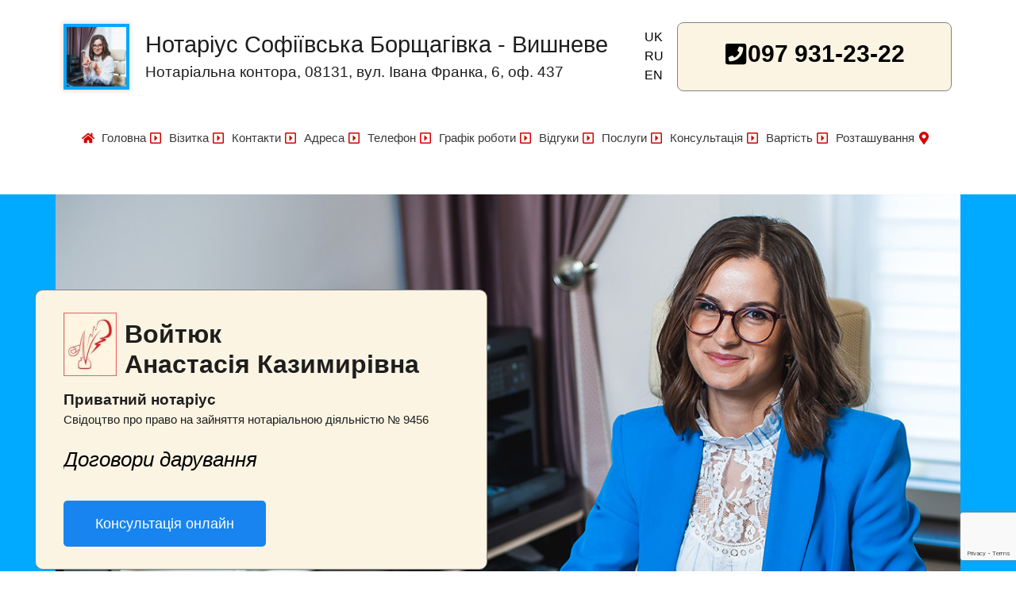

--- FILE ---
content_type: text/html; charset=UTF-8
request_url: https://notary.org.ua/
body_size: 32689
content:
<!DOCTYPE html>
<html lang="uk" prefix="og: https://ogp.me/ns#">
<head>
<meta charset="UTF-8">
<style>img:is([sizes="auto" i], [sizes^="auto," i]) { contain-intrinsic-size: 3000px 1500px }</style>
<!-- Оптимізація пошукових систем (SEO) з Rank Math - https://rankmath.com/ -->
<title>Нотаріус Софіївська Борщагівка - Вишневе</title>
<meta name="description" content="Нотаріус Софіївська Борщагівка та Вишневе Київської області Войтюк Анастасія Казимирівна. Нотаріальна контора посвідчує договір, довіреність, заяву, підпис, копію..."/>
<meta name="robots" content="follow, index, max-snippet:-1, max-video-preview:-1, max-image-preview:large"/>
<link rel="canonical" href="https://notary.org.ua/" />
<meta property="og:locale" content="uk_UA" />
<meta property="og:type" content="website" />
<meta property="og:title" content="Нотаріус Софіївська Борщагівка - Вишневе" />
<meta property="og:description" content="Нотаріус Софіївська Борщагівка та Вишневе Київської області Войтюк Анастасія Казимирівна. Нотаріальна контора посвідчує договір, довіреність, заяву, підпис, копію..." />
<meta property="og:url" content="https://notary.org.ua/" />
<meta property="og:site_name" content="Нотаріус Софіївська Борщагівка. Нотаріальна контора." />
<meta property="og:updated_time" content="2025-05-31T13:39:59+03:00" />
<meta property="og:image" content="https://notary.org.ua/wp-content/uploads/2022/12/notary.jpg" />
<meta property="og:image:secure_url" content="https://notary.org.ua/wp-content/uploads/2022/12/notary.jpg" />
<meta property="og:image:width" content="640" />
<meta property="og:image:height" content="640" />
<meta property="og:image:alt" content="Нотаріус Софіївська Борщагівка Войтюк Анастасія Казимирівна" />
<meta property="og:image:type" content="image/jpeg" />
<meta property="article:published_time" content="2018-10-13T12:36:44+03:00" />
<meta property="article:modified_time" content="2025-05-31T13:39:59+03:00" />
<meta name="twitter:card" content="summary_large_image" />
<meta name="twitter:title" content="Нотаріус Софіївська Борщагівка - Вишневе" />
<meta name="twitter:description" content="Нотаріус Софіївська Борщагівка та Вишневе Київської області Войтюк Анастасія Казимирівна. Нотаріальна контора посвідчує договір, довіреність, заяву, підпис, копію..." />
<meta name="twitter:image" content="https://notary.org.ua/wp-content/uploads/2022/12/notary.jpg" />
<meta name="twitter:label1" content="Написано" />
<meta name="twitter:data1" content="Notary-Maydybura" />
<meta name="twitter:label2" content="Час для читання" />
<meta name="twitter:data2" content="1 хвилина" />
<script type="application/ld+json" class="rank-math-schema">{"@context":"https://schema.org","@graph":[{"@type":"Place","@id":"https://notary.org.ua/#place","geo":{"@type":"GeoCoordinates","latitude":"50.40046","longitude":"30.3737088"},"hasMap":"https://www.google.com/maps/search/?api=1&amp;query=50.40046,30.3737088","address":{"@type":"PostalAddress","streetAddress":"\u0406\u0432\u0430\u043d\u0430 \u0424\u0440\u0430\u043d\u043a\u0430, 6","addressLocality":"\u0421\u043e\u0444\u0456\u0457\u0432\u0441\u044c\u043a\u0430 \u0411\u043e\u0440\u0449\u0430\u0433\u0456\u0432\u043a\u0430","addressRegion":"\u041a\u0438\u0457\u0432\u0441\u044c\u043a\u0430 \u043e\u0431\u043b\u0430\u0441\u0442\u044c","postalCode":"08138","addressCountry":"UA"}},{"@type":["Notary","Organization"],"@id":"https://notary.org.ua/#organization","name":"\u041d\u043e\u0442\u0430\u0440\u0456\u0443\u0441 \u0421\u043e\u0444\u0456\u0457\u0432\u0441\u044c\u043a\u0430 \u0411\u043e\u0440\u0449\u0430\u0433\u0456\u0432\u043a\u0430. \u0412\u043e\u0439\u0442\u044e\u043a \u0410\u043d\u0430\u0441\u0442\u0430\u0441\u0456\u044f \u041a\u0430\u0437\u0438\u043c\u0438\u0440\u0456\u0432\u043d\u0430.","url":"https://notary.org.ua","email":"anastasiia.kazymyrivna@gmail.com","address":{"@type":"PostalAddress","streetAddress":"\u0406\u0432\u0430\u043d\u0430 \u0424\u0440\u0430\u043d\u043a\u0430, 6","addressLocality":"\u0421\u043e\u0444\u0456\u0457\u0432\u0441\u044c\u043a\u0430 \u0411\u043e\u0440\u0449\u0430\u0433\u0456\u0432\u043a\u0430","addressRegion":"\u041a\u0438\u0457\u0432\u0441\u044c\u043a\u0430 \u043e\u0431\u043b\u0430\u0441\u0442\u044c","postalCode":"08138","addressCountry":"UA"},"logo":{"@type":"ImageObject","@id":"https://notary.org.ua/#logo","url":"https://notary.org.ua/wp-content/uploads/2022/12/notary.jpg","contentUrl":"https://notary.org.ua/wp-content/uploads/2022/12/notary.jpg","caption":"\u041d\u043e\u0442\u0430\u0440\u0456\u0443\u0441 \u0421\u043e\u0444\u0456\u0457\u0432\u0441\u044c\u043a\u0430 \u0411\u043e\u0440\u0449\u0430\u0433\u0456\u0432\u043a\u0430. \u041d\u043e\u0442\u0430\u0440\u0456\u0430\u043b\u044c\u043d\u0430 \u043a\u043e\u043d\u0442\u043e\u0440\u0430.","inLanguage":"uk","width":"640","height":"640"},"priceRange":"$","openingHours":["Monday,Tuesday,Wednesday,Thursday,Friday 09:00-18:00","Saturday 09:00-17:00"],"location":{"@id":"https://notary.org.ua/#place"},"image":{"@id":"https://notary.org.ua/#logo"},"telephone":"+380979312322"},{"@type":"WebSite","@id":"https://notary.org.ua/#website","url":"https://notary.org.ua","name":"\u041d\u043e\u0442\u0430\u0440\u0456\u0443\u0441 \u0421\u043e\u0444\u0456\u0457\u0432\u0441\u044c\u043a\u0430 \u0411\u043e\u0440\u0449\u0430\u0433\u0456\u0432\u043a\u0430. \u041d\u043e\u0442\u0430\u0440\u0456\u0430\u043b\u044c\u043d\u0430 \u043a\u043e\u043d\u0442\u043e\u0440\u0430.","alternateName":"\u041d\u043e\u0442\u0430\u0440\u0456\u0443\u0441 \u0421\u043e\u0444\u0456\u0457\u0432\u0441\u044c\u043a\u0430 \u0411\u043e\u0440\u0449\u0430\u0433\u0456\u0432\u043a\u0430","publisher":{"@id":"https://notary.org.ua/#organization"},"inLanguage":"uk","potentialAction":{"@type":"SearchAction","target":"https://notary.org.ua/?s={search_term_string}","query-input":"required name=search_term_string"}},{"@type":"ImageObject","@id":"https://notary.org.ua/wp-content/uploads/2022/12/notary.jpg","url":"https://notary.org.ua/wp-content/uploads/2022/12/notary.jpg","width":"640","height":"640","caption":"\u041d\u043e\u0442\u0430\u0440\u0456\u0443\u0441 \u0421\u043e\u0444\u0456\u0457\u0432\u0441\u044c\u043a\u0430 \u0411\u043e\u0440\u0449\u0430\u0433\u0456\u0432\u043a\u0430 \u0412\u043e\u0439\u0442\u044e\u043a \u0410\u043d\u0430\u0441\u0442\u0430\u0441\u0456\u044f \u041a\u0430\u0437\u0438\u043c\u0438\u0440\u0456\u0432\u043d\u0430","inLanguage":"uk"},{"@type":"WebPage","@id":"https://notary.org.ua/#webpage","url":"https://notary.org.ua/","name":"\u041d\u043e\u0442\u0430\u0440\u0456\u0443\u0441 \u0421\u043e\u0444\u0456\u0457\u0432\u0441\u044c\u043a\u0430 \u0411\u043e\u0440\u0449\u0430\u0433\u0456\u0432\u043a\u0430 - \u0412\u0438\u0448\u043d\u0435\u0432\u0435","datePublished":"2018-10-13T12:36:44+03:00","dateModified":"2025-05-31T13:39:59+03:00","about":{"@id":"https://notary.org.ua/#organization"},"isPartOf":{"@id":"https://notary.org.ua/#website"},"primaryImageOfPage":{"@id":"https://notary.org.ua/wp-content/uploads/2022/12/notary.jpg"},"inLanguage":"uk"},{"@type":"Person","@id":"https://notary.org.ua/author/notary-vojtiuk/","name":"Notary-Maydybura","url":"https://notary.org.ua/author/notary-vojtiuk/","image":{"@type":"ImageObject","@id":"https://secure.gravatar.com/avatar/88138e8fdc24a1c45bf0b8b0a6953bec7e1b73710161b05863ef71c659f0c4e9?s=96&amp;d=mm&amp;r=g","url":"https://secure.gravatar.com/avatar/88138e8fdc24a1c45bf0b8b0a6953bec7e1b73710161b05863ef71c659f0c4e9?s=96&amp;d=mm&amp;r=g","caption":"Notary-Maydybura","inLanguage":"uk"},"sameAs":["https://notary.org.ua"],"worksFor":{"@id":"https://notary.org.ua/#organization"}},{"@type":"Article","headline":"\u041d\u043e\u0442\u0430\u0440\u0456\u0443\u0441 \u0421\u043e\u0444\u0456\u0457\u0432\u0441\u044c\u043a\u0430 \u0411\u043e\u0440\u0449\u0430\u0433\u0456\u0432\u043a\u0430 - \u0412\u0438\u0448\u043d\u0435\u0432\u0435","keywords":"\u041d\u043e\u0442\u0430\u0440\u0456\u0443\u0441 \u0421\u043e\u0444\u0456\u0457\u0432\u0441\u044c\u043a\u0430 \u0411\u043e\u0440\u0449\u0430\u0433\u0456\u0432\u043a\u0430","datePublished":"2018-10-13T12:36:44+03:00","dateModified":"2025-05-31T13:39:59+03:00","author":{"@id":"https://notary.org.ua/author/notary-vojtiuk/","name":"Notary-Maydybura"},"publisher":{"@id":"https://notary.org.ua/#organization"},"description":"\u041d\u043e\u0442\u0430\u0440\u0456\u0443\u0441 \u0421\u043e\u0444\u0456\u0457\u0432\u0441\u044c\u043a\u0430 \u0411\u043e\u0440\u0449\u0430\u0433\u0456\u0432\u043a\u0430 \u0442\u0430 \u0412\u0438\u0448\u043d\u0435\u0432\u0435 \u041a\u0438\u0457\u0432\u0441\u044c\u043a\u043e\u0457 \u043e\u0431\u043b\u0430\u0441\u0442\u0456 \u0412\u043e\u0439\u0442\u044e\u043a \u0410\u043d\u0430\u0441\u0442\u0430\u0441\u0456\u044f \u041a\u0430\u0437\u0438\u043c\u0438\u0440\u0456\u0432\u043d\u0430. \u041d\u043e\u0442\u0430\u0440\u0456\u0430\u043b\u044c\u043d\u0430 \u043a\u043e\u043d\u0442\u043e\u0440\u0430 \u043f\u043e\u0441\u0432\u0456\u0434\u0447\u0443\u0454 \u0434\u043e\u0433\u043e\u0432\u0456\u0440, \u0434\u043e\u0432\u0456\u0440\u0435\u043d\u0456\u0441\u0442\u044c, \u0437\u0430\u044f\u0432\u0443, \u043f\u0456\u0434\u043f\u0438\u0441, \u043a\u043e\u043f\u0456\u044e...","name":"\u041d\u043e\u0442\u0430\u0440\u0456\u0443\u0441 \u0421\u043e\u0444\u0456\u0457\u0432\u0441\u044c\u043a\u0430 \u0411\u043e\u0440\u0449\u0430\u0433\u0456\u0432\u043a\u0430 - \u0412\u0438\u0448\u043d\u0435\u0432\u0435","@id":"https://notary.org.ua/#richSnippet","isPartOf":{"@id":"https://notary.org.ua/#webpage"},"image":{"@id":"https://notary.org.ua/wp-content/uploads/2022/12/notary.jpg"},"inLanguage":"uk","mainEntityOfPage":{"@id":"https://notary.org.ua/#webpage"}}]}</script>
<!-- /Плагін Rank Math WordPress SEO -->
<link rel='dns-prefetch' href='//www.googletagmanager.com' />
<link rel="alternate" type="application/rss+xml" title="Нотаріус Софіївська Борщагівка - Вишневе &raquo; стрічка" href="https://notary.org.ua/feed/" />
<link rel="alternate" type="application/rss+xml" title="Нотаріус Софіївська Борщагівка - Вишневе &raquo; Канал коментарів" href="https://notary.org.ua/comments/feed/" />
<script>
window._wpemojiSettings = {"baseUrl":"https:\/\/s.w.org\/images\/core\/emoji\/16.0.1\/72x72\/","ext":".png","svgUrl":"https:\/\/s.w.org\/images\/core\/emoji\/16.0.1\/svg\/","svgExt":".svg","source":{"concatemoji":"https:\/\/notary.org.ua\/wp-includes\/js\/wp-emoji-release.min.js?ver=6.8.3"}};
/*! This file is auto-generated */
!function(s,n){var o,i,e;function c(e){try{var t={supportTests:e,timestamp:(new Date).valueOf()};sessionStorage.setItem(o,JSON.stringify(t))}catch(e){}}function p(e,t,n){e.clearRect(0,0,e.canvas.width,e.canvas.height),e.fillText(t,0,0);var t=new Uint32Array(e.getImageData(0,0,e.canvas.width,e.canvas.height).data),a=(e.clearRect(0,0,e.canvas.width,e.canvas.height),e.fillText(n,0,0),new Uint32Array(e.getImageData(0,0,e.canvas.width,e.canvas.height).data));return t.every(function(e,t){return e===a[t]})}function u(e,t){e.clearRect(0,0,e.canvas.width,e.canvas.height),e.fillText(t,0,0);for(var n=e.getImageData(16,16,1,1),a=0;a<n.data.length;a++)if(0!==n.data[a])return!1;return!0}function f(e,t,n,a){switch(t){case"flag":return n(e,"\ud83c\udff3\ufe0f\u200d\u26a7\ufe0f","\ud83c\udff3\ufe0f\u200b\u26a7\ufe0f")?!1:!n(e,"\ud83c\udde8\ud83c\uddf6","\ud83c\udde8\u200b\ud83c\uddf6")&&!n(e,"\ud83c\udff4\udb40\udc67\udb40\udc62\udb40\udc65\udb40\udc6e\udb40\udc67\udb40\udc7f","\ud83c\udff4\u200b\udb40\udc67\u200b\udb40\udc62\u200b\udb40\udc65\u200b\udb40\udc6e\u200b\udb40\udc67\u200b\udb40\udc7f");case"emoji":return!a(e,"\ud83e\udedf")}return!1}function g(e,t,n,a){var r="undefined"!=typeof WorkerGlobalScope&&self instanceof WorkerGlobalScope?new OffscreenCanvas(300,150):s.createElement("canvas"),o=r.getContext("2d",{willReadFrequently:!0}),i=(o.textBaseline="top",o.font="600 32px Arial",{});return e.forEach(function(e){i[e]=t(o,e,n,a)}),i}function t(e){var t=s.createElement("script");t.src=e,t.defer=!0,s.head.appendChild(t)}"undefined"!=typeof Promise&&(o="wpEmojiSettingsSupports",i=["flag","emoji"],n.supports={everything:!0,everythingExceptFlag:!0},e=new Promise(function(e){s.addEventListener("DOMContentLoaded",e,{once:!0})}),new Promise(function(t){var n=function(){try{var e=JSON.parse(sessionStorage.getItem(o));if("object"==typeof e&&"number"==typeof e.timestamp&&(new Date).valueOf()<e.timestamp+604800&&"object"==typeof e.supportTests)return e.supportTests}catch(e){}return null}();if(!n){if("undefined"!=typeof Worker&&"undefined"!=typeof OffscreenCanvas&&"undefined"!=typeof URL&&URL.createObjectURL&&"undefined"!=typeof Blob)try{var e="postMessage("+g.toString()+"("+[JSON.stringify(i),f.toString(),p.toString(),u.toString()].join(",")+"));",a=new Blob([e],{type:"text/javascript"}),r=new Worker(URL.createObjectURL(a),{name:"wpTestEmojiSupports"});return void(r.onmessage=function(e){c(n=e.data),r.terminate(),t(n)})}catch(e){}c(n=g(i,f,p,u))}t(n)}).then(function(e){for(var t in e)n.supports[t]=e[t],n.supports.everything=n.supports.everything&&n.supports[t],"flag"!==t&&(n.supports.everythingExceptFlag=n.supports.everythingExceptFlag&&n.supports[t]);n.supports.everythingExceptFlag=n.supports.everythingExceptFlag&&!n.supports.flag,n.DOMReady=!1,n.readyCallback=function(){n.DOMReady=!0}}).then(function(){return e}).then(function(){var e;n.supports.everything||(n.readyCallback(),(e=n.source||{}).concatemoji?t(e.concatemoji):e.wpemoji&&e.twemoji&&(t(e.twemoji),t(e.wpemoji)))}))}((window,document),window._wpemojiSettings);
</script>
<!-- <link rel='stylesheet' id='dashicons-css' href='https://notary.org.ua/wp-includes/css/dashicons.min.css?ver=6.8.3' media='all' /> -->
<!-- <link rel='stylesheet' id='post-views-counter-frontend-css' href='https://notary.org.ua/wp-content/plugins/post-views-counter/css/frontend.min.css?ver=1.5.5' media='all' /> -->
<link rel="stylesheet" type="text/css" href="//notary.org.ua/wp-content/cache/wpfc-minified/2net5998/47tvq.css" media="all"/>
<style id='wp-emoji-styles-inline-css'>
img.wp-smiley, img.emoji {
display: inline !important;
border: none !important;
box-shadow: none !important;
height: 1em !important;
width: 1em !important;
margin: 0 0.07em !important;
vertical-align: -0.1em !important;
background: none !important;
padding: 0 !important;
}
</style>
<style id='global-styles-inline-css'>
:root{--wp--preset--aspect-ratio--square: 1;--wp--preset--aspect-ratio--4-3: 4/3;--wp--preset--aspect-ratio--3-4: 3/4;--wp--preset--aspect-ratio--3-2: 3/2;--wp--preset--aspect-ratio--2-3: 2/3;--wp--preset--aspect-ratio--16-9: 16/9;--wp--preset--aspect-ratio--9-16: 9/16;--wp--preset--color--black: #000000;--wp--preset--color--cyan-bluish-gray: #abb8c3;--wp--preset--color--white: #ffffff;--wp--preset--color--pale-pink: #f78da7;--wp--preset--color--vivid-red: #cf2e2e;--wp--preset--color--luminous-vivid-orange: #ff6900;--wp--preset--color--luminous-vivid-amber: #fcb900;--wp--preset--color--light-green-cyan: #7bdcb5;--wp--preset--color--vivid-green-cyan: #00d084;--wp--preset--color--pale-cyan-blue: #8ed1fc;--wp--preset--color--vivid-cyan-blue: #0693e3;--wp--preset--color--vivid-purple: #9b51e0;--wp--preset--gradient--vivid-cyan-blue-to-vivid-purple: linear-gradient(135deg,rgba(6,147,227,1) 0%,rgb(155,81,224) 100%);--wp--preset--gradient--light-green-cyan-to-vivid-green-cyan: linear-gradient(135deg,rgb(122,220,180) 0%,rgb(0,208,130) 100%);--wp--preset--gradient--luminous-vivid-amber-to-luminous-vivid-orange: linear-gradient(135deg,rgba(252,185,0,1) 0%,rgba(255,105,0,1) 100%);--wp--preset--gradient--luminous-vivid-orange-to-vivid-red: linear-gradient(135deg,rgba(255,105,0,1) 0%,rgb(207,46,46) 100%);--wp--preset--gradient--very-light-gray-to-cyan-bluish-gray: linear-gradient(135deg,rgb(238,238,238) 0%,rgb(169,184,195) 100%);--wp--preset--gradient--cool-to-warm-spectrum: linear-gradient(135deg,rgb(74,234,220) 0%,rgb(151,120,209) 20%,rgb(207,42,186) 40%,rgb(238,44,130) 60%,rgb(251,105,98) 80%,rgb(254,248,76) 100%);--wp--preset--gradient--blush-light-purple: linear-gradient(135deg,rgb(255,206,236) 0%,rgb(152,150,240) 100%);--wp--preset--gradient--blush-bordeaux: linear-gradient(135deg,rgb(254,205,165) 0%,rgb(254,45,45) 50%,rgb(107,0,62) 100%);--wp--preset--gradient--luminous-dusk: linear-gradient(135deg,rgb(255,203,112) 0%,rgb(199,81,192) 50%,rgb(65,88,208) 100%);--wp--preset--gradient--pale-ocean: linear-gradient(135deg,rgb(255,245,203) 0%,rgb(182,227,212) 50%,rgb(51,167,181) 100%);--wp--preset--gradient--electric-grass: linear-gradient(135deg,rgb(202,248,128) 0%,rgb(113,206,126) 100%);--wp--preset--gradient--midnight: linear-gradient(135deg,rgb(2,3,129) 0%,rgb(40,116,252) 100%);--wp--preset--font-size--small: 13px;--wp--preset--font-size--medium: 20px;--wp--preset--font-size--large: 36px;--wp--preset--font-size--x-large: 42px;--wp--preset--spacing--20: 0.44rem;--wp--preset--spacing--30: 0.67rem;--wp--preset--spacing--40: 1rem;--wp--preset--spacing--50: 1.5rem;--wp--preset--spacing--60: 2.25rem;--wp--preset--spacing--70: 3.38rem;--wp--preset--spacing--80: 5.06rem;--wp--preset--shadow--natural: 6px 6px 9px rgba(0, 0, 0, 0.2);--wp--preset--shadow--deep: 12px 12px 50px rgba(0, 0, 0, 0.4);--wp--preset--shadow--sharp: 6px 6px 0px rgba(0, 0, 0, 0.2);--wp--preset--shadow--outlined: 6px 6px 0px -3px rgba(255, 255, 255, 1), 6px 6px rgba(0, 0, 0, 1);--wp--preset--shadow--crisp: 6px 6px 0px rgba(0, 0, 0, 1);}:root { --wp--style--global--content-size: 800px;--wp--style--global--wide-size: 1200px; }:where(body) { margin: 0; }.wp-site-blocks > .alignleft { float: left; margin-right: 2em; }.wp-site-blocks > .alignright { float: right; margin-left: 2em; }.wp-site-blocks > .aligncenter { justify-content: center; margin-left: auto; margin-right: auto; }:where(.wp-site-blocks) > * { margin-block-start: 24px; margin-block-end: 0; }:where(.wp-site-blocks) > :first-child { margin-block-start: 0; }:where(.wp-site-blocks) > :last-child { margin-block-end: 0; }:root { --wp--style--block-gap: 24px; }:root :where(.is-layout-flow) > :first-child{margin-block-start: 0;}:root :where(.is-layout-flow) > :last-child{margin-block-end: 0;}:root :where(.is-layout-flow) > *{margin-block-start: 24px;margin-block-end: 0;}:root :where(.is-layout-constrained) > :first-child{margin-block-start: 0;}:root :where(.is-layout-constrained) > :last-child{margin-block-end: 0;}:root :where(.is-layout-constrained) > *{margin-block-start: 24px;margin-block-end: 0;}:root :where(.is-layout-flex){gap: 24px;}:root :where(.is-layout-grid){gap: 24px;}.is-layout-flow > .alignleft{float: left;margin-inline-start: 0;margin-inline-end: 2em;}.is-layout-flow > .alignright{float: right;margin-inline-start: 2em;margin-inline-end: 0;}.is-layout-flow > .aligncenter{margin-left: auto !important;margin-right: auto !important;}.is-layout-constrained > .alignleft{float: left;margin-inline-start: 0;margin-inline-end: 2em;}.is-layout-constrained > .alignright{float: right;margin-inline-start: 2em;margin-inline-end: 0;}.is-layout-constrained > .aligncenter{margin-left: auto !important;margin-right: auto !important;}.is-layout-constrained > :where(:not(.alignleft):not(.alignright):not(.alignfull)){max-width: var(--wp--style--global--content-size);margin-left: auto !important;margin-right: auto !important;}.is-layout-constrained > .alignwide{max-width: var(--wp--style--global--wide-size);}body .is-layout-flex{display: flex;}.is-layout-flex{flex-wrap: wrap;align-items: center;}.is-layout-flex > :is(*, div){margin: 0;}body .is-layout-grid{display: grid;}.is-layout-grid > :is(*, div){margin: 0;}body{padding-top: 0px;padding-right: 0px;padding-bottom: 0px;padding-left: 0px;}a:where(:not(.wp-element-button)){text-decoration: underline;}:root :where(.wp-element-button, .wp-block-button__link){background-color: #32373c;border-width: 0;color: #fff;font-family: inherit;font-size: inherit;line-height: inherit;padding: calc(0.667em + 2px) calc(1.333em + 2px);text-decoration: none;}.has-black-color{color: var(--wp--preset--color--black) !important;}.has-cyan-bluish-gray-color{color: var(--wp--preset--color--cyan-bluish-gray) !important;}.has-white-color{color: var(--wp--preset--color--white) !important;}.has-pale-pink-color{color: var(--wp--preset--color--pale-pink) !important;}.has-vivid-red-color{color: var(--wp--preset--color--vivid-red) !important;}.has-luminous-vivid-orange-color{color: var(--wp--preset--color--luminous-vivid-orange) !important;}.has-luminous-vivid-amber-color{color: var(--wp--preset--color--luminous-vivid-amber) !important;}.has-light-green-cyan-color{color: var(--wp--preset--color--light-green-cyan) !important;}.has-vivid-green-cyan-color{color: var(--wp--preset--color--vivid-green-cyan) !important;}.has-pale-cyan-blue-color{color: var(--wp--preset--color--pale-cyan-blue) !important;}.has-vivid-cyan-blue-color{color: var(--wp--preset--color--vivid-cyan-blue) !important;}.has-vivid-purple-color{color: var(--wp--preset--color--vivid-purple) !important;}.has-black-background-color{background-color: var(--wp--preset--color--black) !important;}.has-cyan-bluish-gray-background-color{background-color: var(--wp--preset--color--cyan-bluish-gray) !important;}.has-white-background-color{background-color: var(--wp--preset--color--white) !important;}.has-pale-pink-background-color{background-color: var(--wp--preset--color--pale-pink) !important;}.has-vivid-red-background-color{background-color: var(--wp--preset--color--vivid-red) !important;}.has-luminous-vivid-orange-background-color{background-color: var(--wp--preset--color--luminous-vivid-orange) !important;}.has-luminous-vivid-amber-background-color{background-color: var(--wp--preset--color--luminous-vivid-amber) !important;}.has-light-green-cyan-background-color{background-color: var(--wp--preset--color--light-green-cyan) !important;}.has-vivid-green-cyan-background-color{background-color: var(--wp--preset--color--vivid-green-cyan) !important;}.has-pale-cyan-blue-background-color{background-color: var(--wp--preset--color--pale-cyan-blue) !important;}.has-vivid-cyan-blue-background-color{background-color: var(--wp--preset--color--vivid-cyan-blue) !important;}.has-vivid-purple-background-color{background-color: var(--wp--preset--color--vivid-purple) !important;}.has-black-border-color{border-color: var(--wp--preset--color--black) !important;}.has-cyan-bluish-gray-border-color{border-color: var(--wp--preset--color--cyan-bluish-gray) !important;}.has-white-border-color{border-color: var(--wp--preset--color--white) !important;}.has-pale-pink-border-color{border-color: var(--wp--preset--color--pale-pink) !important;}.has-vivid-red-border-color{border-color: var(--wp--preset--color--vivid-red) !important;}.has-luminous-vivid-orange-border-color{border-color: var(--wp--preset--color--luminous-vivid-orange) !important;}.has-luminous-vivid-amber-border-color{border-color: var(--wp--preset--color--luminous-vivid-amber) !important;}.has-light-green-cyan-border-color{border-color: var(--wp--preset--color--light-green-cyan) !important;}.has-vivid-green-cyan-border-color{border-color: var(--wp--preset--color--vivid-green-cyan) !important;}.has-pale-cyan-blue-border-color{border-color: var(--wp--preset--color--pale-cyan-blue) !important;}.has-vivid-cyan-blue-border-color{border-color: var(--wp--preset--color--vivid-cyan-blue) !important;}.has-vivid-purple-border-color{border-color: var(--wp--preset--color--vivid-purple) !important;}.has-vivid-cyan-blue-to-vivid-purple-gradient-background{background: var(--wp--preset--gradient--vivid-cyan-blue-to-vivid-purple) !important;}.has-light-green-cyan-to-vivid-green-cyan-gradient-background{background: var(--wp--preset--gradient--light-green-cyan-to-vivid-green-cyan) !important;}.has-luminous-vivid-amber-to-luminous-vivid-orange-gradient-background{background: var(--wp--preset--gradient--luminous-vivid-amber-to-luminous-vivid-orange) !important;}.has-luminous-vivid-orange-to-vivid-red-gradient-background{background: var(--wp--preset--gradient--luminous-vivid-orange-to-vivid-red) !important;}.has-very-light-gray-to-cyan-bluish-gray-gradient-background{background: var(--wp--preset--gradient--very-light-gray-to-cyan-bluish-gray) !important;}.has-cool-to-warm-spectrum-gradient-background{background: var(--wp--preset--gradient--cool-to-warm-spectrum) !important;}.has-blush-light-purple-gradient-background{background: var(--wp--preset--gradient--blush-light-purple) !important;}.has-blush-bordeaux-gradient-background{background: var(--wp--preset--gradient--blush-bordeaux) !important;}.has-luminous-dusk-gradient-background{background: var(--wp--preset--gradient--luminous-dusk) !important;}.has-pale-ocean-gradient-background{background: var(--wp--preset--gradient--pale-ocean) !important;}.has-electric-grass-gradient-background{background: var(--wp--preset--gradient--electric-grass) !important;}.has-midnight-gradient-background{background: var(--wp--preset--gradient--midnight) !important;}.has-small-font-size{font-size: var(--wp--preset--font-size--small) !important;}.has-medium-font-size{font-size: var(--wp--preset--font-size--medium) !important;}.has-large-font-size{font-size: var(--wp--preset--font-size--large) !important;}.has-x-large-font-size{font-size: var(--wp--preset--font-size--x-large) !important;}
:root :where(.wp-block-pullquote){font-size: 1.5em;line-height: 1.6;}
</style>
<!-- <link rel='stylesheet' id='trp-language-switcher-style-css' href='https://notary.org.ua/wp-content/plugins/translatepress-multilingual/assets/css/trp-language-switcher.css?ver=2.10.7' media='all' /> -->
<!-- <link rel='stylesheet' id='hello-elementor-css' href='https://notary.org.ua/wp-content/themes/hello-elementor/assets/css/reset.css?ver=3.4.4' media='all' /> -->
<!-- <link rel='stylesheet' id='hello-elementor-theme-style-css' href='https://notary.org.ua/wp-content/themes/hello-elementor/assets/css/theme.css?ver=3.4.4' media='all' /> -->
<!-- <link rel='stylesheet' id='hello-elementor-header-footer-css' href='https://notary.org.ua/wp-content/themes/hello-elementor/assets/css/header-footer.css?ver=3.4.4' media='all' /> -->
<!-- <link rel='stylesheet' id='elementor-frontend-css' href='https://notary.org.ua/wp-content/plugins/elementor/assets/css/frontend.min.css?ver=3.32.4' media='all' /> -->
<link rel="stylesheet" type="text/css" href="//notary.org.ua/wp-content/cache/wpfc-minified/e9s543c/47tvq.css" media="all"/>
<style id='elementor-frontend-inline-css'>
.elementor-kit-2971{--e-global-color-primary:#6EC1E4;--e-global-color-secondary:#54595F;--e-global-color-text:#7A7A7A;--e-global-color-accent:#61CE70;--e-global-typography-primary-font-family:"Verdana";--e-global-typography-primary-font-weight:600;--e-global-typography-secondary-font-family:"Verdana";--e-global-typography-secondary-font-weight:400;--e-global-typography-text-font-family:"Verdana";--e-global-typography-text-font-weight:400;--e-global-typography-accent-font-family:"Verdana";--e-global-typography-accent-font-weight:500;color:#1E1E1E;font-size:16px;}.elementor-kit-2971 e-page-transition{background-color:#FFBC7D;}.elementor-section.elementor-section-boxed > .elementor-container{max-width:1140px;}.e-con{--container-max-width:1140px;}.elementor-widget:not(:last-child){margin-block-end:20px;}.elementor-element{--widgets-spacing:20px 20px;--widgets-spacing-row:20px;--widgets-spacing-column:20px;}{}h1.entry-title{display:var(--page-title-display);}@media(max-width:1024px){.elementor-section.elementor-section-boxed > .elementor-container{max-width:1024px;}.e-con{--container-max-width:1024px;}}@media(max-width:767px){.elementor-section.elementor-section-boxed > .elementor-container{max-width:767px;}.e-con{--container-max-width:767px;}}
.elementor-464 .elementor-element.elementor-element-5f66ab6{margin-top:20px;margin-bottom:20px;}.elementor-464 .elementor-element.elementor-element-24783a8 img{border-style:solid;border-width:4px 4px 4px 4px;border-color:#00A7FD;box-shadow:0px 0px 6px 2px rgba(0, 0, 0, 0.1);}.elementor-bc-flex-widget .elementor-464 .elementor-element.elementor-element-f279e62.elementor-column .elementor-widget-wrap{align-items:center;}.elementor-464 .elementor-element.elementor-element-f279e62.elementor-column.elementor-element[data-element_type="column"] > .elementor-widget-wrap.elementor-element-populated{align-content:center;align-items:center;}.elementor-464 .elementor-element.elementor-element-2d41481 > .elementor-widget-container{margin:-10px 0px 0px 0px;}.elementor-bc-flex-widget .elementor-464 .elementor-element.elementor-element-2819d05.elementor-column .elementor-widget-wrap{align-items:center;}.elementor-464 .elementor-element.elementor-element-2819d05.elementor-column.elementor-element[data-element_type="column"] > .elementor-widget-wrap.elementor-element-populated{align-content:center;align-items:center;}.elementor-464 .elementor-element.elementor-element-2819d05.elementor-column > .elementor-widget-wrap{justify-content:flex-end;}.elementor-464 .elementor-element.elementor-element-b56824a{width:auto;max-width:auto;}.elementor-464 .elementor-element.elementor-element-b56824a > .elementor-widget-container{margin:2px 2px 2px 2px;}.elementor-464 .elementor-element.elementor-element-b56824a .elementor-nav-menu--main .elementor-item{color:#000000;fill:#000000;padding-left:0px;padding-right:0px;padding-top:0px;padding-bottom:0px;}.elementor-464 .elementor-element.elementor-element-b56824a .elementor-nav-menu--main .elementor-item:hover,
.elementor-464 .elementor-element.elementor-element-b56824a .elementor-nav-menu--main .elementor-item.elementor-item-active,
.elementor-464 .elementor-element.elementor-element-b56824a .elementor-nav-menu--main .elementor-item.highlighted,
.elementor-464 .elementor-element.elementor-element-b56824a .elementor-nav-menu--main .elementor-item:focus{color:#FF2A2A;fill:#FF2A2A;}.elementor-464 .elementor-element.elementor-element-b56824a .elementor-nav-menu--main .elementor-item.elementor-item-active{color:#FF0000;}.elementor-464 .elementor-element.elementor-element-97748cc{width:auto;max-width:auto;}.elementor-464 .elementor-element.elementor-element-97748cc > .elementor-widget-container{margin:2px 2px 2px 2px;}.elementor-464 .elementor-element.elementor-element-97748cc .elementor-nav-menu--main .elementor-item{color:#000000;fill:#000000;padding-left:0px;padding-right:0px;padding-top:0px;padding-bottom:0px;}.elementor-464 .elementor-element.elementor-element-97748cc .elementor-nav-menu--main .elementor-item:hover,
.elementor-464 .elementor-element.elementor-element-97748cc .elementor-nav-menu--main .elementor-item.elementor-item-active,
.elementor-464 .elementor-element.elementor-element-97748cc .elementor-nav-menu--main .elementor-item.highlighted,
.elementor-464 .elementor-element.elementor-element-97748cc .elementor-nav-menu--main .elementor-item:focus{color:#FF2A2A;fill:#FF2A2A;}.elementor-464 .elementor-element.elementor-element-97748cc .elementor-nav-menu--main .elementor-item.elementor-item-active{color:#FF0000;}.elementor-464 .elementor-element.elementor-element-1f09b77{width:auto;max-width:auto;}.elementor-464 .elementor-element.elementor-element-1f09b77 > .elementor-widget-container{margin:2px 2px 2px 2px;}.elementor-464 .elementor-element.elementor-element-1f09b77 .elementor-nav-menu--main .elementor-item{color:#000000;fill:#000000;padding-left:0px;padding-right:0px;padding-top:0px;padding-bottom:0px;}.elementor-464 .elementor-element.elementor-element-1f09b77 .elementor-nav-menu--main .elementor-item:hover,
.elementor-464 .elementor-element.elementor-element-1f09b77 .elementor-nav-menu--main .elementor-item.elementor-item-active,
.elementor-464 .elementor-element.elementor-element-1f09b77 .elementor-nav-menu--main .elementor-item.highlighted,
.elementor-464 .elementor-element.elementor-element-1f09b77 .elementor-nav-menu--main .elementor-item:focus{color:#FF2A2A;fill:#FF2A2A;}.elementor-464 .elementor-element.elementor-element-1f09b77 .elementor-nav-menu--main .elementor-item.elementor-item-active{color:#FF0000;}.elementor-464 .elementor-element.elementor-element-29f4cdf:not(.elementor-motion-effects-element-type-background) > .elementor-widget-wrap, .elementor-464 .elementor-element.elementor-element-29f4cdf > .elementor-widget-wrap > .elementor-motion-effects-container > .elementor-motion-effects-layer{background-color:#FBF4E3;}.elementor-bc-flex-widget .elementor-464 .elementor-element.elementor-element-29f4cdf.elementor-column .elementor-widget-wrap{align-items:center;}.elementor-464 .elementor-element.elementor-element-29f4cdf.elementor-column.elementor-element[data-element_type="column"] > .elementor-widget-wrap.elementor-element-populated{align-content:center;align-items:center;}.elementor-464 .elementor-element.elementor-element-29f4cdf.elementor-column > .elementor-widget-wrap{justify-content:center;}.elementor-464 .elementor-element.elementor-element-29f4cdf > .elementor-element-populated{border-style:solid;border-width:1px 1px 1px 1px;border-color:#838383;transition:background 0.3s, border 0.3s, border-radius 0.3s, box-shadow 0.3s;margin:8px 8px 8px 8px;--e-column-margin-right:8px;--e-column-margin-left:8px;}.elementor-464 .elementor-element.elementor-element-29f4cdf > .elementor-element-populated, .elementor-464 .elementor-element.elementor-element-29f4cdf > .elementor-element-populated > .elementor-background-overlay, .elementor-464 .elementor-element.elementor-element-29f4cdf > .elementor-background-slideshow{border-radius:8px 8px 8px 8px;}.elementor-464 .elementor-element.elementor-element-29f4cdf > .elementor-element-populated > .elementor-background-overlay{transition:background 0.3s, border-radius 0.3s, opacity 0.3s;}.elementor-464 .elementor-element.elementor-element-35020ec .elementor-button{background-color:#FFFFFF00;font-size:30px;font-weight:bold;fill:#000000;color:#000000;padding:1px 1px 1px 1px;}.elementor-464 .elementor-element.elementor-element-35020ec .elementor-button-content-wrapper{flex-direction:row;}.elementor-464 .elementor-element.elementor-element-35020ec .elementor-button .elementor-button-content-wrapper{gap:13px;}.elementor-464 .elementor-element.elementor-element-35020ec .elementor-button:hover, .elementor-464 .elementor-element.elementor-element-35020ec .elementor-button:focus{color:#004BFF;}.elementor-464 .elementor-element.elementor-element-35020ec .elementor-button:hover svg, .elementor-464 .elementor-element.elementor-element-35020ec .elementor-button:focus svg{fill:#004BFF;}.elementor-464 .elementor-element.elementor-element-4de3170:not(.elementor-motion-effects-element-type-background), .elementor-464 .elementor-element.elementor-element-4de3170 > .elementor-motion-effects-container > .elementor-motion-effects-layer{background-color:#01A9FF;}.elementor-464 .elementor-element.elementor-element-4de3170{transition:background 0.3s, border 0.3s, border-radius 0.3s, box-shadow 0.3s;margin-top:40px;margin-bottom:40px;}.elementor-464 .elementor-element.elementor-element-4de3170 > .elementor-background-overlay{transition:background 0.3s, border-radius 0.3s, opacity 0.3s;}.elementor-464 .elementor-element.elementor-element-3d4447a:not(.elementor-motion-effects-element-type-background) > .elementor-widget-wrap, .elementor-464 .elementor-element.elementor-element-3d4447a > .elementor-widget-wrap > .elementor-motion-effects-container > .elementor-motion-effects-layer{background-image:url("https://notary.org.ua/wp-content/uploads/2022/12/bg.jpg");background-position:top center;background-size:cover;}.elementor-464 .elementor-element.elementor-element-3d4447a > .elementor-element-populated{transition:background 0.3s, border 0.3s, border-radius 0.3s, box-shadow 0.3s;}.elementor-464 .elementor-element.elementor-element-3d4447a > .elementor-element-populated > .elementor-background-overlay{transition:background 0.3s, border-radius 0.3s, opacity 0.3s;}.elementor-464 .elementor-element.elementor-element-3afaf2c{transition:background 0.3s, border 0.3s, border-radius 0.3s, box-shadow 0.3s;margin-top:120px;margin-bottom:120px;}.elementor-464 .elementor-element.elementor-element-3afaf2c > .elementor-background-overlay{transition:background 0.3s, border-radius 0.3s, opacity 0.3s;}.elementor-464 .elementor-element.elementor-element-fb5b2e0:not(.elementor-motion-effects-element-type-background) > .elementor-widget-wrap, .elementor-464 .elementor-element.elementor-element-fb5b2e0 > .elementor-widget-wrap > .elementor-motion-effects-container > .elementor-motion-effects-layer{background-color:#fbf4e3;}.elementor-464 .elementor-element.elementor-element-fb5b2e0 > .elementor-element-populated{border-style:solid;border-width:1px 1px 1px 1px;border-color:#838383;transition:background 0.3s, border 0.3s, border-radius 0.3s, box-shadow 0.3s;margin:0px 0px 0px -26px;--e-column-margin-right:0px;--e-column-margin-left:-26px;padding:28px 8px 28px 35px;}.elementor-464 .elementor-element.elementor-element-fb5b2e0 > .elementor-element-populated, .elementor-464 .elementor-element.elementor-element-fb5b2e0 > .elementor-element-populated > .elementor-background-overlay, .elementor-464 .elementor-element.elementor-element-fb5b2e0 > .elementor-background-slideshow{border-radius:10px 10px 10px 10px;}.elementor-464 .elementor-element.elementor-element-fb5b2e0 > .elementor-element-populated > .elementor-background-overlay{transition:background 0.3s, border-radius 0.3s, opacity 0.3s;}.elementor-464 .elementor-element.elementor-element-300cdca{width:auto;max-width:auto;text-align:left;}.elementor-464 .elementor-element.elementor-element-300cdca > .elementor-widget-container{margin:0px 10px 0px 0px;}.elementor-464 .elementor-element.elementor-element-300cdca img{border-style:solid;border-width:1px 1px 1px 1px;border-color:#F76363;}.elementor-464 .elementor-element.elementor-element-2d82016{width:auto;max-width:auto;font-weight:bold;}.elementor-464 .elementor-element.elementor-element-03ef2a0{width:auto;max-width:auto;}.elementor-464 .elementor-element.elementor-element-03ef2a0 .elementor-heading-title{font-weight:600;}.elementor-464 .elementor-element.elementor-element-1fe6c32 > .elementor-widget-container{margin:8px 0px 0px 0px;}.elementor-464 .elementor-element.elementor-element-f0d6351{--iteration-count:infinite;--dynamic-text-color:#000000;--typing-selected-bg-color:#FBF4E3;}.elementor-464 .elementor-element.elementor-element-f0d6351 .elementor-headline{text-align:left;font-size:26px;font-style:italic;}.elementor-464 .elementor-element.elementor-element-f0d6351 .elementor-headline-plain-text{color:#000000;}.elementor-464 .elementor-element.elementor-element-26ebfa6 .elementor-button{background-color:#1884EF;}.elementor-464 .elementor-element.elementor-element-26ebfa6 .elementor-button:hover, .elementor-464 .elementor-element.elementor-element-26ebfa6 .elementor-button:focus{background-color:#005DF9;}.elementor-464 .elementor-element.elementor-element-26ebfa6{width:auto;max-width:auto;}.elementor-464 .elementor-element.elementor-element-1d291f0 > .elementor-element-populated{transition:background 0.3s, border 0.3s, border-radius 0.3s, box-shadow 0.3s;}.elementor-464 .elementor-element.elementor-element-1d291f0 > .elementor-element-populated > .elementor-background-overlay{transition:background 0.3s, border-radius 0.3s, opacity 0.3s;}.elementor-464 .elementor-element.elementor-element-58f5b70{margin-top:60px;margin-bottom:0px;}.elementor-464 .elementor-element.elementor-element-e521c0f .elementor-heading-title{font-weight:normal;text-transform:uppercase;color:#3A8DE0;}.elementor-464 .elementor-element.elementor-element-6ac377b{width:auto;max-width:auto;}.elementor-464 .elementor-element.elementor-element-6ac377b > .elementor-widget-container{margin:0px 5px 0px 0px;}.elementor-464 .elementor-element.elementor-element-6ac377b .elementor-heading-title{text-decoration:underline;}.elementor-464 .elementor-element.elementor-element-523c543{width:auto;max-width:auto;}.elementor-464 .elementor-element.elementor-element-523c543 .elementor-heading-title{text-decoration:underline;}.elementor-464 .elementor-element.elementor-element-fcf1d3c > .elementor-widget-container{margin:16px 0px -10px 0px;}.elementor-464 .elementor-element.elementor-element-fcf1d3c{font-size:18px;}.elementor-464 .elementor-element.elementor-element-b4f6a08{width:auto;max-width:auto;}.elementor-464 .elementor-element.elementor-element-b4f6a08 .elementor-heading-title{text-decoration:underline;}.elementor-464 .elementor-element.elementor-element-bfd35c3 .elementor-heading-title{font-weight:normal;text-transform:uppercase;color:#3A8DE0;}.elementor-464 .elementor-element.elementor-element-abc9c30 > .elementor-widget-container{margin:0px 18px 18px 18px;}.elementor-464 .elementor-element.elementor-element-abc9c30 img{border-style:solid;border-width:4px 4px 4px 4px;border-color:#00A7FD;}.elementor-464 .elementor-element.elementor-element-b3519c2 > .elementor-shape-bottom .elementor-shape-fill{fill:#FBF4E3;}.elementor-464 .elementor-element.elementor-element-b3519c2{margin-top:40px;margin-bottom:100px;}.elementor-464 .elementor-element.elementor-element-e4d55a3 .elementor-heading-title{font-weight:normal;text-transform:uppercase;color:#3A8DE0;}.elementor-464 .elementor-element.elementor-element-3173d88{padding:20px 0px 40px 0px;}.elementor-464 .elementor-element.elementor-element-183963e .elementor-heading-title{font-weight:normal;text-transform:uppercase;color:#3A8DE0;}.elementor-464 .elementor-element.elementor-element-6e0f70d .elementor-wrapper{--video-aspect-ratio:1.77777;}.elementor-bc-flex-widget .elementor-464 .elementor-element.elementor-element-87209dd.elementor-column .elementor-widget-wrap{align-items:flex-end;}.elementor-464 .elementor-element.elementor-element-87209dd.elementor-column.elementor-element[data-element_type="column"] > .elementor-widget-wrap.elementor-element-populated{align-content:flex-end;align-items:flex-end;}.elementor-464 .elementor-element.elementor-element-a037c11 > .elementor-widget-container{margin:0px 0px -16px 0px;padding:0px 20px 0px 20px;}.elementor-464 .elementor-element.elementor-element-a037c11{line-height:1.2em;}.elementor-464 .elementor-element.elementor-element-ece73d5 > .elementor-widget-container{padding:0px 20px 0px 20px;}.elementor-464 .elementor-element.elementor-element-e536aca{margin-top:-39px;margin-bottom:-10px;}.elementor-464 .elementor-element.elementor-element-40de82f > .elementor-widget-container{margin:-8px 0px -10px 0px;}.elementor-464 .elementor-element.elementor-element-40de82f .elementor-icon-box-wrapper{align-items:center;}.elementor-464 .elementor-element.elementor-element-40de82f{--icon-box-icon-margin:8px;}.elementor-464 .elementor-element.elementor-element-40de82f .elementor-icon-box-title{margin-block-end:0px;}.elementor-464 .elementor-element.elementor-element-40de82f .elementor-icon{font-size:12px;}.elementor-464 .elementor-element.elementor-element-6715569 > .elementor-widget-container{margin:-8px 0px -10px 0px;}.elementor-464 .elementor-element.elementor-element-6715569 .elementor-icon-box-wrapper{align-items:center;}.elementor-464 .elementor-element.elementor-element-6715569{--icon-box-icon-margin:8px;}.elementor-464 .elementor-element.elementor-element-6715569 .elementor-icon-box-title{margin-block-end:0px;}.elementor-464 .elementor-element.elementor-element-6715569 .elementor-icon{font-size:12px;}.elementor-464 .elementor-element.elementor-element-99d8715 > .elementor-widget-container{margin:-8px 0px -10px 0px;}.elementor-464 .elementor-element.elementor-element-99d8715 .elementor-icon-box-wrapper{align-items:center;}.elementor-464 .elementor-element.elementor-element-99d8715{--icon-box-icon-margin:8px;}.elementor-464 .elementor-element.elementor-element-99d8715 .elementor-icon-box-title{margin-block-end:0px;}.elementor-464 .elementor-element.elementor-element-99d8715 .elementor-icon{font-size:12px;}.elementor-464 .elementor-element.elementor-element-afffc82 > .elementor-widget-container{margin:-8px 0px -10px 0px;}.elementor-464 .elementor-element.elementor-element-afffc82 .elementor-icon-box-wrapper{align-items:center;}.elementor-464 .elementor-element.elementor-element-afffc82{--icon-box-icon-margin:8px;}.elementor-464 .elementor-element.elementor-element-afffc82 .elementor-icon-box-title{margin-block-end:0px;}.elementor-464 .elementor-element.elementor-element-afffc82 .elementor-icon{font-size:12px;}.elementor-464 .elementor-element.elementor-element-c62a12d > .elementor-widget-container{margin:-8px 0px -10px 0px;}.elementor-464 .elementor-element.elementor-element-c62a12d .elementor-icon-box-wrapper{align-items:center;}.elementor-464 .elementor-element.elementor-element-c62a12d{--icon-box-icon-margin:8px;}.elementor-464 .elementor-element.elementor-element-c62a12d .elementor-icon-box-title{margin-block-end:0px;}.elementor-464 .elementor-element.elementor-element-c62a12d .elementor-icon{font-size:12px;}.elementor-464 .elementor-element.elementor-element-f6c3a0a > .elementor-widget-container{margin:-8px 0px -10px 0px;}.elementor-464 .elementor-element.elementor-element-f6c3a0a .elementor-icon-box-wrapper{align-items:center;}.elementor-464 .elementor-element.elementor-element-f6c3a0a{--icon-box-icon-margin:8px;}.elementor-464 .elementor-element.elementor-element-f6c3a0a .elementor-icon-box-title{margin-block-end:0px;}.elementor-464 .elementor-element.elementor-element-f6c3a0a .elementor-icon{font-size:12px;}.elementor-464 .elementor-element.elementor-element-c5df5ce > .elementor-widget-container{margin:-8px 0px -10px 0px;}.elementor-464 .elementor-element.elementor-element-c5df5ce .elementor-icon-box-wrapper{align-items:center;}.elementor-464 .elementor-element.elementor-element-c5df5ce{--icon-box-icon-margin:8px;}.elementor-464 .elementor-element.elementor-element-c5df5ce .elementor-icon-box-title{margin-block-end:0px;}.elementor-464 .elementor-element.elementor-element-c5df5ce .elementor-icon{font-size:12px;}.elementor-464 .elementor-element.elementor-element-0d84f7e > .elementor-widget-container{margin:-8px 0px -10px 0px;}.elementor-464 .elementor-element.elementor-element-0d84f7e .elementor-icon-box-wrapper{align-items:center;}.elementor-464 .elementor-element.elementor-element-0d84f7e{--icon-box-icon-margin:8px;}.elementor-464 .elementor-element.elementor-element-0d84f7e .elementor-icon-box-title{margin-block-end:0px;}.elementor-464 .elementor-element.elementor-element-0d84f7e .elementor-icon{font-size:12px;}.elementor-464 .elementor-element.elementor-element-b9efb23 > .elementor-widget-container{margin:-8px 0px -10px 0px;}.elementor-464 .elementor-element.elementor-element-b9efb23 .elementor-icon-box-wrapper{align-items:center;}.elementor-464 .elementor-element.elementor-element-b9efb23{--icon-box-icon-margin:8px;}.elementor-464 .elementor-element.elementor-element-b9efb23 .elementor-icon-box-title{margin-block-end:0px;}.elementor-464 .elementor-element.elementor-element-b9efb23 .elementor-icon{font-size:12px;}.elementor-464 .elementor-element.elementor-element-b042ca9 > .elementor-widget-container{margin:-8px 0px -10px 0px;}.elementor-464 .elementor-element.elementor-element-b042ca9 .elementor-icon-box-wrapper{align-items:center;}.elementor-464 .elementor-element.elementor-element-b042ca9{--icon-box-icon-margin:8px;}.elementor-464 .elementor-element.elementor-element-b042ca9 .elementor-icon-box-title{margin-block-end:0px;}.elementor-464 .elementor-element.elementor-element-b042ca9 .elementor-icon{font-size:12px;}.elementor-464 .elementor-element.elementor-element-d58fe0e > .elementor-widget-container{margin:-8px 0px -10px 0px;}.elementor-464 .elementor-element.elementor-element-d58fe0e .elementor-icon-box-wrapper{align-items:center;}.elementor-464 .elementor-element.elementor-element-d58fe0e{--icon-box-icon-margin:8px;}.elementor-464 .elementor-element.elementor-element-d58fe0e .elementor-icon-box-title{margin-block-end:0px;}.elementor-464 .elementor-element.elementor-element-d58fe0e .elementor-icon{font-size:12px;}.elementor-464 .elementor-element.elementor-element-c8c2fec > .elementor-widget-container{margin:-8px 0px -10px 0px;}.elementor-464 .elementor-element.elementor-element-c8c2fec .elementor-icon-box-wrapper{align-items:center;}.elementor-464 .elementor-element.elementor-element-c8c2fec{--icon-box-icon-margin:8px;}.elementor-464 .elementor-element.elementor-element-c8c2fec .elementor-icon-box-title{margin-block-end:0px;}.elementor-464 .elementor-element.elementor-element-c8c2fec .elementor-icon{font-size:12px;}.elementor-464 .elementor-element.elementor-element-5df6de7 > .elementor-widget-container{margin:-8px 0px -10px 0px;}.elementor-464 .elementor-element.elementor-element-5df6de7 .elementor-icon-box-wrapper{align-items:center;}.elementor-464 .elementor-element.elementor-element-5df6de7{--icon-box-icon-margin:8px;}.elementor-464 .elementor-element.elementor-element-5df6de7 .elementor-icon-box-title{margin-block-end:0px;}.elementor-464 .elementor-element.elementor-element-5df6de7 .elementor-icon{font-size:12px;}.elementor-464 .elementor-element.elementor-element-ee86dba > .elementor-widget-container{margin:-8px 0px -10px 0px;}.elementor-464 .elementor-element.elementor-element-ee86dba .elementor-icon-box-wrapper{align-items:center;}.elementor-464 .elementor-element.elementor-element-ee86dba{--icon-box-icon-margin:8px;}.elementor-464 .elementor-element.elementor-element-ee86dba .elementor-icon-box-title{margin-block-end:0px;}.elementor-464 .elementor-element.elementor-element-ee86dba .elementor-icon{font-size:12px;}.elementor-464 .elementor-element.elementor-element-631ca62:not(.elementor-motion-effects-element-type-background), .elementor-464 .elementor-element.elementor-element-631ca62 > .elementor-motion-effects-container > .elementor-motion-effects-layer{background-image:url("https://notary.org.ua/wp-content/uploads/2022/12/notary-voitiyk-office.jpg");background-position:center center;background-size:cover;}.elementor-464 .elementor-element.elementor-element-631ca62 > .elementor-background-overlay{background-color:#000000;opacity:0.7;transition:background 0.3s, border-radius 0.3s, opacity 0.3s;}.elementor-464 .elementor-element.elementor-element-631ca62{transition:background 0.3s, border 0.3s, border-radius 0.3s, box-shadow 0.3s;margin-top:80px;margin-bottom:80px;padding:80px 0px 80px 0px;}.elementor-464 .elementor-element.elementor-element-ccd99b2 > .elementor-element-populated >  .elementor-background-overlay{opacity:0.72;}.elementor-464 .elementor-element.elementor-element-ccd99b2 > .elementor-element-populated{transition:background 0.3s, border 0.3s, border-radius 0.3s, box-shadow 0.3s;}.elementor-464 .elementor-element.elementor-element-ccd99b2 > .elementor-element-populated > .elementor-background-overlay{transition:background 0.3s, border-radius 0.3s, opacity 0.3s;}.elementor-464 .elementor-element.elementor-element-25134fe > .elementor-widget-container{margin:40px 0px 40px 0px;}.elementor-464 .elementor-element.elementor-element-25134fe{text-align:center;}.elementor-464 .elementor-element.elementor-element-25134fe .elementor-heading-title{text-transform:uppercase;color:#FFFFFF;}.elementor-464 .elementor-element.elementor-element-0695401{--icon-box-icon-margin:15px;}.elementor-464 .elementor-element.elementor-element-0695401.elementor-view-stacked .elementor-icon{background-color:#00B2FD;}.elementor-464 .elementor-element.elementor-element-0695401.elementor-view-framed .elementor-icon, .elementor-464 .elementor-element.elementor-element-0695401.elementor-view-default .elementor-icon{fill:#00B2FD;color:#00B2FD;border-color:#00B2FD;}.elementor-464 .elementor-element.elementor-element-0695401 .elementor-icon-box-title{color:#00B2FD;}.elementor-464 .elementor-element.elementor-element-8f84bc5{--icon-box-icon-margin:15px;}.elementor-464 .elementor-element.elementor-element-8f84bc5.elementor-view-stacked .elementor-icon{background-color:#00B2FD;}.elementor-464 .elementor-element.elementor-element-8f84bc5.elementor-view-framed .elementor-icon, .elementor-464 .elementor-element.elementor-element-8f84bc5.elementor-view-default .elementor-icon{fill:#00B2FD;color:#00B2FD;border-color:#00B2FD;}.elementor-464 .elementor-element.elementor-element-8f84bc5 .elementor-icon-box-title{color:#00B2FD;}.elementor-464 .elementor-element.elementor-element-df6edbc{--icon-box-icon-margin:15px;}.elementor-464 .elementor-element.elementor-element-df6edbc.elementor-view-stacked .elementor-icon{background-color:#00B2FD;}.elementor-464 .elementor-element.elementor-element-df6edbc.elementor-view-framed .elementor-icon, .elementor-464 .elementor-element.elementor-element-df6edbc.elementor-view-default .elementor-icon{fill:#00B2FD;color:#00B2FD;border-color:#00B2FD;}.elementor-464 .elementor-element.elementor-element-df6edbc .elementor-icon-box-title{color:#00B2FD;}.elementor-464 .elementor-element.elementor-element-23f703a > .elementor-widget-container{padding:62px 62px 62px 62px;border-style:solid;border-width:1px 1px 1px 1px;border-color:#FFFFFF73;border-radius:10px 10px 10px 10px;}.elementor-464 .elementor-element.elementor-element-23f703a .elementor-field-group{padding-right:calc( 10px/2 );padding-left:calc( 10px/2 );margin-bottom:26px;}.elementor-464 .elementor-element.elementor-element-23f703a .elementor-form-fields-wrapper{margin-left:calc( -10px/2 );margin-right:calc( -10px/2 );margin-bottom:-26px;}.elementor-464 .elementor-element.elementor-element-23f703a .elementor-field-group.recaptcha_v3-bottomleft, .elementor-464 .elementor-element.elementor-element-23f703a .elementor-field-group.recaptcha_v3-bottomright{margin-bottom:0;}body.rtl .elementor-464 .elementor-element.elementor-element-23f703a .elementor-labels-inline .elementor-field-group > label{padding-left:8px;}body:not(.rtl) .elementor-464 .elementor-element.elementor-element-23f703a .elementor-labels-inline .elementor-field-group > label{padding-right:8px;}body .elementor-464 .elementor-element.elementor-element-23f703a .elementor-labels-above .elementor-field-group > label{padding-bottom:8px;}.elementor-464 .elementor-element.elementor-element-23f703a .elementor-field-group > label, .elementor-464 .elementor-element.elementor-element-23f703a .elementor-field-subgroup label{color:#FFFFFF;}.elementor-464 .elementor-element.elementor-element-23f703a .elementor-field-group > label{font-size:18px;}.elementor-464 .elementor-element.elementor-element-23f703a .elementor-field-type-html{padding-bottom:0px;}.elementor-464 .elementor-element.elementor-element-23f703a .elementor-field-group .elementor-field, .elementor-464 .elementor-element.elementor-element-23f703a .elementor-field-subgroup label{font-size:19px;}.elementor-464 .elementor-element.elementor-element-23f703a .elementor-field-group .elementor-field:not(.elementor-select-wrapper){background-color:#ffffff;}.elementor-464 .elementor-element.elementor-element-23f703a .elementor-field-group .elementor-select-wrapper select{background-color:#ffffff;}.elementor-464 .elementor-element.elementor-element-23f703a .elementor-button{font-family:"Arial", Sans-serif;font-size:19px;font-weight:bold;text-transform:uppercase;letter-spacing:1.6px;}.elementor-464 .elementor-element.elementor-element-23f703a .e-form__buttons__wrapper__button-next{background-color:#00B2FD;color:#FFFFFF;}.elementor-464 .elementor-element.elementor-element-23f703a .elementor-button[type="submit"]{background-color:#00B2FD;color:#FFFFFF;}.elementor-464 .elementor-element.elementor-element-23f703a .elementor-button[type="submit"] svg *{fill:#FFFFFF;}.elementor-464 .elementor-element.elementor-element-23f703a .e-form__buttons__wrapper__button-previous{color:#ffffff;}.elementor-464 .elementor-element.elementor-element-23f703a .e-form__buttons__wrapper__button-next:hover{color:#ffffff;}.elementor-464 .elementor-element.elementor-element-23f703a .elementor-button[type="submit"]:hover{color:#ffffff;}.elementor-464 .elementor-element.elementor-element-23f703a .elementor-button[type="submit"]:hover svg *{fill:#ffffff;}.elementor-464 .elementor-element.elementor-element-23f703a .e-form__buttons__wrapper__button-previous:hover{color:#ffffff;}.elementor-464 .elementor-element.elementor-element-23f703a{--e-form-steps-indicators-spacing:20px;--e-form-steps-indicator-padding:30px;--e-form-steps-indicator-inactive-secondary-color:#ffffff;--e-form-steps-indicator-active-secondary-color:#ffffff;--e-form-steps-indicator-completed-secondary-color:#ffffff;--e-form-steps-divider-width:1px;--e-form-steps-divider-gap:10px;}.elementor-464 .elementor-element.elementor-element-e110991 .elementor-heading-title{font-weight:normal;text-transform:uppercase;color:#3A8DE0;}.elementor-464 .elementor-element.elementor-element-61182cf{margin-top:0px;margin-bottom:40px;}.elementor-464 .elementor-element.elementor-element-010554d{margin-top:80px;margin-bottom:80px;}.elementor-464 .elementor-element.elementor-element-66ca997 img{border-style:solid;border-width:4px 4px 4px 4px;border-color:#00A7FD;box-shadow:0px 0px 6px 2px rgba(0, 0, 0, 0.1);}.elementor-bc-flex-widget .elementor-464 .elementor-element.elementor-element-d99fed5.elementor-column .elementor-widget-wrap{align-items:center;}.elementor-464 .elementor-element.elementor-element-d99fed5.elementor-column.elementor-element[data-element_type="column"] > .elementor-widget-wrap.elementor-element-populated{align-content:center;align-items:center;}.elementor-464 .elementor-element.elementor-element-36c7bbf > .elementor-widget-container{margin:-10px 0px 0px 0px;}.elementor-bc-flex-widget .elementor-464 .elementor-element.elementor-element-d467708.elementor-column .elementor-widget-wrap{align-items:center;}.elementor-464 .elementor-element.elementor-element-d467708.elementor-column.elementor-element[data-element_type="column"] > .elementor-widget-wrap.elementor-element-populated{align-content:center;align-items:center;}.elementor-464 .elementor-element.elementor-element-d467708.elementor-column > .elementor-widget-wrap{justify-content:flex-end;}.elementor-464 .elementor-element.elementor-element-44ac25c{width:auto;max-width:auto;}.elementor-464 .elementor-element.elementor-element-44ac25c > .elementor-widget-container{margin:2px 2px 2px 2px;}.elementor-464 .elementor-element.elementor-element-44ac25c .elementor-nav-menu--main .elementor-item{color:#000000;fill:#000000;padding-left:0px;padding-right:0px;padding-top:0px;padding-bottom:0px;}.elementor-464 .elementor-element.elementor-element-44ac25c .elementor-nav-menu--main .elementor-item:hover,
.elementor-464 .elementor-element.elementor-element-44ac25c .elementor-nav-menu--main .elementor-item.elementor-item-active,
.elementor-464 .elementor-element.elementor-element-44ac25c .elementor-nav-menu--main .elementor-item.highlighted,
.elementor-464 .elementor-element.elementor-element-44ac25c .elementor-nav-menu--main .elementor-item:focus{color:#FF2A2A;fill:#FF2A2A;}.elementor-464 .elementor-element.elementor-element-44ac25c .elementor-nav-menu--main .elementor-item.elementor-item-active{color:#FF0000;}.elementor-464 .elementor-element.elementor-element-b02818f{width:auto;max-width:auto;}.elementor-464 .elementor-element.elementor-element-b02818f > .elementor-widget-container{margin:2px 2px 2px 2px;}.elementor-464 .elementor-element.elementor-element-b02818f .elementor-nav-menu--main .elementor-item{color:#000000;fill:#000000;padding-left:0px;padding-right:0px;padding-top:0px;padding-bottom:0px;}.elementor-464 .elementor-element.elementor-element-b02818f .elementor-nav-menu--main .elementor-item:hover,
.elementor-464 .elementor-element.elementor-element-b02818f .elementor-nav-menu--main .elementor-item.elementor-item-active,
.elementor-464 .elementor-element.elementor-element-b02818f .elementor-nav-menu--main .elementor-item.highlighted,
.elementor-464 .elementor-element.elementor-element-b02818f .elementor-nav-menu--main .elementor-item:focus{color:#FF2A2A;fill:#FF2A2A;}.elementor-464 .elementor-element.elementor-element-b02818f .elementor-nav-menu--main .elementor-item.elementor-item-active{color:#FF0000;}.elementor-464 .elementor-element.elementor-element-8bc7aa0{width:auto;max-width:auto;}.elementor-464 .elementor-element.elementor-element-8bc7aa0 > .elementor-widget-container{margin:2px 2px 2px 2px;}.elementor-464 .elementor-element.elementor-element-8bc7aa0 .elementor-nav-menu--main .elementor-item{color:#000000;fill:#000000;padding-left:0px;padding-right:0px;padding-top:0px;padding-bottom:0px;}.elementor-464 .elementor-element.elementor-element-8bc7aa0 .elementor-nav-menu--main .elementor-item:hover,
.elementor-464 .elementor-element.elementor-element-8bc7aa0 .elementor-nav-menu--main .elementor-item.elementor-item-active,
.elementor-464 .elementor-element.elementor-element-8bc7aa0 .elementor-nav-menu--main .elementor-item.highlighted,
.elementor-464 .elementor-element.elementor-element-8bc7aa0 .elementor-nav-menu--main .elementor-item:focus{color:#FF2A2A;fill:#FF2A2A;}.elementor-464 .elementor-element.elementor-element-8bc7aa0 .elementor-nav-menu--main .elementor-item.elementor-item-active{color:#FF0000;}.elementor-464 .elementor-element.elementor-element-56960a3:not(.elementor-motion-effects-element-type-background) > .elementor-widget-wrap, .elementor-464 .elementor-element.elementor-element-56960a3 > .elementor-widget-wrap > .elementor-motion-effects-container > .elementor-motion-effects-layer{background-color:#FBF4E3;}.elementor-bc-flex-widget .elementor-464 .elementor-element.elementor-element-56960a3.elementor-column .elementor-widget-wrap{align-items:center;}.elementor-464 .elementor-element.elementor-element-56960a3.elementor-column.elementor-element[data-element_type="column"] > .elementor-widget-wrap.elementor-element-populated{align-content:center;align-items:center;}.elementor-464 .elementor-element.elementor-element-56960a3.elementor-column > .elementor-widget-wrap{justify-content:center;}.elementor-464 .elementor-element.elementor-element-56960a3 > .elementor-element-populated{border-style:solid;border-width:1px 1px 1px 1px;border-color:#838383;transition:background 0.3s, border 0.3s, border-radius 0.3s, box-shadow 0.3s;margin:8px 8px 8px 8px;--e-column-margin-right:8px;--e-column-margin-left:8px;}.elementor-464 .elementor-element.elementor-element-56960a3 > .elementor-element-populated, .elementor-464 .elementor-element.elementor-element-56960a3 > .elementor-element-populated > .elementor-background-overlay, .elementor-464 .elementor-element.elementor-element-56960a3 > .elementor-background-slideshow{border-radius:8px 8px 8px 8px;}.elementor-464 .elementor-element.elementor-element-56960a3 > .elementor-element-populated > .elementor-background-overlay{transition:background 0.3s, border-radius 0.3s, opacity 0.3s;}.elementor-464 .elementor-element.elementor-element-c711172 .elementor-button{background-color:#FFFFFF00;font-size:30px;font-weight:bold;fill:#000000;color:#000000;padding:1px 1px 1px 1px;}.elementor-464 .elementor-element.elementor-element-c711172 .elementor-button-content-wrapper{flex-direction:row;}.elementor-464 .elementor-element.elementor-element-c711172 .elementor-button .elementor-button-content-wrapper{gap:13px;}.elementor-464 .elementor-element.elementor-element-c711172 .elementor-button:hover, .elementor-464 .elementor-element.elementor-element-c711172 .elementor-button:focus{color:#004BFF;}.elementor-464 .elementor-element.elementor-element-c711172 .elementor-button:hover svg, .elementor-464 .elementor-element.elementor-element-c711172 .elementor-button:focus svg{fill:#004BFF;}@media(min-width:768px){.elementor-464 .elementor-element.elementor-element-23cc880{width:9%;}.elementor-464 .elementor-element.elementor-element-f279e62{width:55%;}.elementor-464 .elementor-element.elementor-element-2819d05{width:4%;}.elementor-464 .elementor-element.elementor-element-29f4cdf{width:31.753%;}.elementor-464 .elementor-element.elementor-element-fb5b2e0{width:50%;}.elementor-464 .elementor-element.elementor-element-1d291f0{width:50%;}.elementor-464 .elementor-element.elementor-element-f66a572{width:9%;}.elementor-464 .elementor-element.elementor-element-d99fed5{width:53%;}.elementor-464 .elementor-element.elementor-element-d467708{width:6%;}.elementor-464 .elementor-element.elementor-element-56960a3{width:31.753%;}}@media(max-width:1024px) and (min-width:768px){.elementor-464 .elementor-element.elementor-element-f279e62{width:40%;}.elementor-464 .elementor-element.elementor-element-2819d05{width:40%;}.elementor-464 .elementor-element.elementor-element-29f4cdf{width:48%;}.elementor-464 .elementor-element.elementor-element-d99fed5{width:40%;}.elementor-464 .elementor-element.elementor-element-d467708{width:40%;}.elementor-464 .elementor-element.elementor-element-56960a3{width:48%;}}@media(max-width:1024px){.elementor-464 .elementor-element.elementor-element-abc9c30 > .elementor-widget-container{margin:0px 0px 0px 0px;}}@media(max-width:767px){.elementor-464 .elementor-element.elementor-element-abc9c30 > .elementor-widget-container{margin:0px 0px 0px 0px;}}
</style>
<!-- <link rel='stylesheet' id='font-awesome-5-all-css' href='https://notary.org.ua/wp-content/plugins/elementor/assets/lib/font-awesome/css/all.min.css?ver=3.32.4' media='all' /> -->
<!-- <link rel='stylesheet' id='font-awesome-4-shim-css' href='https://notary.org.ua/wp-content/plugins/elementor/assets/lib/font-awesome/css/v4-shims.min.css?ver=3.32.4' media='all' /> -->
<!-- <link rel='stylesheet' id='widget-image-css' href='https://notary.org.ua/wp-content/plugins/elementor/assets/css/widget-image.min.css?ver=3.32.4' media='all' /> -->
<!-- <link rel='stylesheet' id='widget-heading-css' href='https://notary.org.ua/wp-content/plugins/elementor/assets/css/widget-heading.min.css?ver=3.32.4' media='all' /> -->
<!-- <link rel='stylesheet' id='widget-nav-menu-css' href='https://notary.org.ua/wp-content/plugins/elementor-pro/assets/css/widget-nav-menu.min.css?ver=3.31.3' media='all' /> -->
<!-- <link rel='stylesheet' id='widget-animated-headline-css' href='https://notary.org.ua/wp-content/plugins/elementor-pro/assets/css/widget-animated-headline.min.css?ver=3.31.3' media='all' /> -->
<!-- <link rel='stylesheet' id='e-shapes-css' href='https://notary.org.ua/wp-content/plugins/elementor/assets/css/conditionals/shapes.min.css?ver=3.32.4' media='all' /> -->
<!-- <link rel='stylesheet' id='widget-video-css' href='https://notary.org.ua/wp-content/plugins/elementor/assets/css/widget-video.min.css?ver=3.32.4' media='all' /> -->
<!-- <link rel='stylesheet' id='widget-icon-box-css' href='https://notary.org.ua/wp-content/plugins/elementor/assets/css/widget-icon-box.min.css?ver=3.32.4' media='all' /> -->
<!-- <link rel='stylesheet' id='e-animation-slideInUp-css' href='https://notary.org.ua/wp-content/plugins/elementor/assets/lib/animations/styles/slideInUp.min.css?ver=3.32.4' media='all' /> -->
<!-- <link rel='stylesheet' id='widget-form-css' href='https://notary.org.ua/wp-content/plugins/elementor-pro/assets/css/widget-form.min.css?ver=3.31.3' media='all' /> -->
<!-- <link rel='stylesheet' id='e-motion-fx-css' href='https://notary.org.ua/wp-content/plugins/elementor-pro/assets/css/modules/motion-fx.min.css?ver=3.31.3' media='all' /> -->
<link rel="stylesheet" type="text/css" href="//notary.org.ua/wp-content/cache/wpfc-minified/2zqevpe8/47tvq.css" media="all"/>
<script src="https://notary.org.ua/wp-content/plugins/elementor/assets/lib/font-awesome/js/v4-shims.min.js?ver=3.32.4" id="font-awesome-4-shim-js"></script>
<script src="https://notary.org.ua/wp-includes/js/jquery/jquery.min.js?ver=3.7.1" id="jquery-core-js"></script>
<script src="https://notary.org.ua/wp-includes/js/jquery/jquery-migrate.min.js?ver=3.4.1" id="jquery-migrate-js"></script>
<link rel="https://api.w.org/" href="https://notary.org.ua/wp-json/" /><link rel="alternate" title="JSON" type="application/json" href="https://notary.org.ua/wp-json/wp/v2/pages/464" /><link rel="EditURI" type="application/rsd+xml" title="RSD" href="https://notary.org.ua/xmlrpc.php?rsd" />
<meta name="generator" content="WordPress 6.8.3" />
<link rel='shortlink' href='https://notary.org.ua/' />
<link rel="alternate" title="oEmbed (JSON)" type="application/json+oembed" href="https://notary.org.ua/wp-json/oembed/1.0/embed?url=https%3A%2F%2Fnotary.org.ua%2F" />
<link rel="alternate" title="oEmbed (XML)" type="text/xml+oembed" href="https://notary.org.ua/wp-json/oembed/1.0/embed?url=https%3A%2F%2Fnotary.org.ua%2F&#038;format=xml" />
<meta name="generator" content="Site Kit by Google 1.163.0" />		<script type="text/javascript">
(function(c,l,a,r,i,t,y){
c[a]=c[a]||function(){(c[a].q=c[a].q||[]).push(arguments)};t=l.createElement(r);t.async=1;
t.src="https://www.clarity.ms/tag/"+i+"?ref=wordpress";y=l.getElementsByTagName(r)[0];y.parentNode.insertBefore(t,y);
})(window, document, "clarity", "script", "rs4n7gnjia");
</script>
<meta name="ti-site-data" content="eyJyIjoiMTowITc6MCEzMDowIiwibyI6Imh0dHBzOlwvXC9ub3Rhcnkub3JnLnVhXC93cC1hZG1pblwvYWRtaW4tYWpheC5waHA/YWN0aW9uPXRpX29ubGluZV91c2Vyc19nb29nbGUmcD0lMkYifQ==" /><link rel="alternate" hreflang="uk" href="https://notary.org.ua/"/>
<link rel="alternate" hreflang="ru-RU" href="https://notary.org.ua/ru/"/>
<link rel="alternate" hreflang="en-US" href="https://notary.org.ua/en/"/>
<link rel="alternate" hreflang="ru" href="https://notary.org.ua/ru/"/>
<link rel="alternate" hreflang="en" href="https://notary.org.ua/en/"/>
<meta name="generator" content="Elementor 3.32.4; features: e_font_icon_svg, additional_custom_breakpoints; settings: css_print_method-internal, google_font-enabled, font_display-auto">
<script type="application/ld+json">
{
"@context": "https://schema.org",
"@type": "Notary",
"name": "Нотаріус Софіївська Борщагівка",
"image": "https://notary.org.ua/wp-content/uploads/2022/12/notary-streetview.jpg",
"@id": "",
"url": "https://notary.org.ua/",
"telephone": "+380979312322",
"priceRange": "$",
"address": {
"@type": "PostalAddress",
"streetAddress": "вул. Івана Франка, 6",
"addressLocality": "Софіївська Борщагівка",
"addressRegion": "Київська область",
"postalCode": "08138",
"addressCountry": "UA"
},
"aggregateRating": {
"@type": "AggregateRating",
"ratingValue": "4.8",
"reviewCount": "21"
},
"geo": {
"@type": "GeoCoordinates",
"latitude": 50.40036150,
"longitude": 30.37366150
},
"openingHoursSpecification": [{
"@type": "OpeningHoursSpecification",
"dayOfWeek": [
"Monday",
"Tuesday",
"Thursday",
"Friday",
"Wednesday"
],
"opens": "09:00",
"closes": "18:00"
},{
"@type": "OpeningHoursSpecification",
"dayOfWeek": "Saturday",
"opens": "09:00",
"closes": "17:00"
},{
"@type": "OpeningHoursSpecification",
"dayOfWeek": "Sunday",
"opens": "за домовленістю",
"closes": "за домовленістю"
}] 
}
</script>
<script type="application/ld+json">
{
"@context": "https://schema.org/",
"@type": "Product",
"name": "Відгуки про нотаріуса",
"image": "https://notary.org.ua/wp-content/uploads/2022/12/notary-streetview.jpg",
"description": "Нотаріус у місті Софіївська Борщагівка, Бучанського району, Київської області, ЖК Софія. Нотаріальна контора Войтюк Анастасії Казимирівни надає усі нотаріальні послуги згідно Закону України про нотаріат.
Договори купівлі-продажу, дарування, міни майна, оренди нерухомого/рухомого майна, договори позички.
Довіреності на розпорядження, управління майном та ін.
Посвідчення шлюбних договорів.
Видача дублікатів нотаріальних документів, які зберігаються у справах нотаріуса.
Засвідчення справжності підписів на документах (заяви, установчі документи).
Заповіти.
Ведення спадкових справ.
Видача свідоцтв про право на спадщину.
Засвідчення правильності перекладу документів з інших мов на державну, вірності копій документації, підписів.",
"sku": "Послуги нотаріуса",
"mpn": "318",
"brand": {
"@type": "Brand",
"name": "Нотаріус Софіївська Борщагівка"
},
"offers": {
"@type": "AggregateOffer",
"url": "https://notary.org.ua/",
"priceCurrency": "UAH",
"lowPrice": "20",
"highPrice": "350",
"offerCount": "1"
},
"aggregateRating": {
"@type": "AggregateRating",
"ratingValue": "4.8",
"bestRating": "5",
"worstRating": "1",
"reviewCount": "21"
},
"review": {
"@type": "Review",
"name": "Best Google review",
"reviewBody": "Тим співвітчизнакам, які бажають отримати фахову нотаріальну допомогу від висококваліфікованої людини, людини чуйної, людини вихованої, людини чемної, одним словом - ЛЮДИНИ - вам саме до АНАСТАСІЇ КАЗИМИРІВНИ! Від щирого серця раджу! Не пожалкуєте! Всім - миру та Божої опіки! З повагою до всіх!",
"reviewRating": {
"@type": "Rating",
"ratingValue": "5.0",
"bestRating": "5",
"worstRating": "1"
},
"datePublished": "2025-09-01",
"author": {"@type": "Person", "name": "Виталий Тюрин"},
"publisher": {"@type": "Organization", "name": "Google"}
}
}
</script>
<script type="application/ld+json">
{
"@context": "https://schema.org",
"@type": "VideoObject",
"name": "Нотаріус Софіївська Борщагівка",
"description": "Нотаріус у селищі Софіївська Борщагівка, Анастасія Войтюк",
"thumbnailUrl": "https://img.youtube.com/vi/yY-phx7rPzQ/maxresdefault.jpg",
"uploadDate": "2022-12-01T08:00:00Z",
"duration": "PT1M",
"publisher": {
"@type": "Organization",
"name": "Нотаріус Софіївська Борщагівка'"
},
"embedUrl": "https://www.youtube.com/embed/yY-phx7rPzQ",
"interactionStatistic": {
"@type": "InteractionCounter",
"interactionType": {
"@type": "https://schema.org/WatchAction"
},
"userInteractionCount": 235
}
}
</script>
<style>
.e-con.e-parent:nth-of-type(n+4):not(.e-lazyloaded):not(.e-no-lazyload),
.e-con.e-parent:nth-of-type(n+4):not(.e-lazyloaded):not(.e-no-lazyload) * {
background-image: none !important;
}
@media screen and (max-height: 1024px) {
.e-con.e-parent:nth-of-type(n+3):not(.e-lazyloaded):not(.e-no-lazyload),
.e-con.e-parent:nth-of-type(n+3):not(.e-lazyloaded):not(.e-no-lazyload) * {
background-image: none !important;
}
}
@media screen and (max-height: 640px) {
.e-con.e-parent:nth-of-type(n+2):not(.e-lazyloaded):not(.e-no-lazyload),
.e-con.e-parent:nth-of-type(n+2):not(.e-lazyloaded):not(.e-no-lazyload) * {
background-image: none !important;
}
}
</style>
<link rel="icon" href="https://notary.org.ua/wp-content/uploads/2022/12/cropped-notary-32x32.jpg" sizes="32x32" />
<link rel="icon" href="https://notary.org.ua/wp-content/uploads/2022/12/cropped-notary-192x192.jpg" sizes="192x192" />
<link rel="apple-touch-icon" href="https://notary.org.ua/wp-content/uploads/2022/12/cropped-notary-180x180.jpg" />
<meta name="msapplication-TileImage" content="https://notary.org.ua/wp-content/uploads/2022/12/cropped-notary-270x270.jpg" />
<meta name="viewport" content="width=device-width, initial-scale=1.0, viewport-fit=cover" /></head>
<body class="home wp-singular page-template page-template-elementor_canvas page page-id-464 wp-embed-responsive wp-theme-hello-elementor translatepress-uk hello-elementor-default elementor-default elementor-template-canvas elementor-kit-2971 elementor-page elementor-page-464">
<div data-elementor-type="wp-post" data-elementor-id="464" class="elementor elementor-464" data-elementor-post-type="page">
<section class="elementor-section elementor-top-section elementor-element elementor-element-5f66ab6 elementor-section-boxed elementor-section-height-default elementor-section-height-default" data-id="5f66ab6" data-element_type="section">
<div class="elementor-container elementor-column-gap-no">
<div class="elementor-column elementor-col-100 elementor-top-column elementor-element elementor-element-be4b867" data-id="be4b867" data-element_type="column">
<div class="elementor-widget-wrap elementor-element-populated">
<section class="elementor-section elementor-inner-section elementor-element elementor-element-238d7de elementor-section-boxed elementor-section-height-default elementor-section-height-default" data-id="238d7de" data-element_type="section">
<div class="elementor-container elementor-column-gap-default">
<div class="elementor-column elementor-col-25 elementor-inner-column elementor-element elementor-element-23cc880" data-id="23cc880" data-element_type="column">
<div class="elementor-widget-wrap elementor-element-populated">
<div class="elementor-element elementor-element-24783a8 elementor-widget elementor-widget-image" data-id="24783a8" data-element_type="widget" id="image" data-widget_type="image.default">
<div class="elementor-widget-container">
<a href="https://notary.org.ua/wp-content/uploads/2022/12/notary.jpg" data-elementor-open-lightbox="yes" data-elementor-lightbox-title="Войтюк Анастасія Казимирівна" data-elementor-lightbox-description="Нотаріус Софіївська Борщагівка, Бучанський район, Київська область" data-e-action-hash="#elementor-action%3Aaction%3Dlightbox%26settings%3DeyJpZCI6Mjk3NSwidXJsIjoiaHR0cHM6XC9cL25vdGFyeS5vcmcudWFcL3dwLWNvbnRlbnRcL3VwbG9hZHNcLzIwMjJcLzEyXC9ub3RhcnkuanBnIn0%3D">
<img fetchpriority="high" decoding="async" width="640" height="640" src="https://notary.org.ua/wp-content/uploads/2022/12/notary.jpg" class="attachment-full size-full wp-image-2975" alt="Нотаріус Софіївська Борщагівка Войтюк Анастасія Казимирівна" srcset="https://notary.org.ua/wp-content/uploads/2022/12/notary.jpg 640w, https://notary.org.ua/wp-content/uploads/2022/12/notary-300x300.jpg 300w, https://notary.org.ua/wp-content/uploads/2022/12/notary-150x150.jpg 150w" sizes="(max-width: 640px) 100vw, 640px" />								</a>
</div>
</div>
</div>
</div>
<div class="elementor-column elementor-col-25 elementor-inner-column elementor-element elementor-element-f279e62" data-id="f279e62" data-element_type="column">
<div class="elementor-widget-wrap elementor-element-populated">
<div class="elementor-element elementor-element-2470d95 elementor-widget elementor-widget-heading" data-id="2470d95" data-element_type="widget" data-widget_type="heading.default">
<div class="elementor-widget-container">
<h1 class="elementor-heading-title elementor-size-large">Нотаріус Софіївська Борщагівка - Вишневе</h1>				</div>
</div>
<div class="elementor-element elementor-element-2d41481 elementor-widget elementor-widget-heading" data-id="2d41481" data-element_type="widget" data-widget_type="heading.default">
<div class="elementor-widget-container">
<h2 class="elementor-heading-title elementor-size-medium"> Нотаріальна контора, 08131, вул. Івана Франка, 6, оф. 437</h2>				</div>
</div>
</div>
</div>
<div class="elementor-column elementor-col-25 elementor-inner-column elementor-element elementor-element-2819d05 elementor-hidden-mobile" data-id="2819d05" data-element_type="column">
<div class="elementor-widget-wrap elementor-element-populated">
<div class="elementor-element elementor-element-b56824a elementor-nav-menu__align-end elementor-widget__width-auto elementor-nav-menu--dropdown-tablet elementor-nav-menu__text-align-aside elementor-widget elementor-widget-nav-menu" data-id="b56824a" data-element_type="widget" data-settings="{&quot;submenu_icon&quot;:{&quot;value&quot;:&quot;&lt;i class=\&quot;\&quot;&gt;&lt;\/i&gt;&quot;,&quot;library&quot;:&quot;&quot;},&quot;layout&quot;:&quot;horizontal&quot;}" data-widget_type="nav-menu.default">
<div class="elementor-widget-container">
<nav aria-label="Меню" class="elementor-nav-menu--main elementor-nav-menu__container elementor-nav-menu--layout-horizontal e--pointer-none">
<ul id="menu-1-b56824a" class="elementor-nav-menu"><li class="trp-language-switcher-container menu-item menu-item-type-post_type menu-item-object-language_switcher current-language-menu-item menu-item-3460"><a href="https://notary.org.ua/" class="elementor-item"><span data-no-translation><span class="trp-ls-language-name">UK</span></span></a></li>
</ul>			</nav>
<nav class="elementor-nav-menu--dropdown elementor-nav-menu__container" aria-hidden="true">
<ul id="menu-2-b56824a" class="elementor-nav-menu"><li class="trp-language-switcher-container menu-item menu-item-type-post_type menu-item-object-language_switcher current-language-menu-item menu-item-3460"><a href="https://notary.org.ua/" class="elementor-item" tabindex="-1"><span data-no-translation><span class="trp-ls-language-name">UK</span></span></a></li>
</ul>			</nav>
</div>
</div>
<div class="elementor-element elementor-element-97748cc elementor-nav-menu__align-end elementor-widget__width-auto elementor-nav-menu--dropdown-tablet elementor-nav-menu__text-align-aside elementor-widget elementor-widget-nav-menu" data-id="97748cc" data-element_type="widget" data-settings="{&quot;layout&quot;:&quot;horizontal&quot;,&quot;submenu_icon&quot;:{&quot;value&quot;:&quot;&lt;svg class=\&quot;e-font-icon-svg e-fas-caret-down\&quot; viewBox=\&quot;0 0 320 512\&quot; xmlns=\&quot;http:\/\/www.w3.org\/2000\/svg\&quot;&gt;&lt;path d=\&quot;M31.3 192h257.3c17.8 0 26.7 21.5 14.1 34.1L174.1 354.8c-7.8 7.8-20.5 7.8-28.3 0L17.2 226.1C4.6 213.5 13.5 192 31.3 192z\&quot;&gt;&lt;\/path&gt;&lt;\/svg&gt;&quot;,&quot;library&quot;:&quot;fa-solid&quot;}}" data-widget_type="nav-menu.default">
<div class="elementor-widget-container">
<nav aria-label="Меню" class="elementor-nav-menu--main elementor-nav-menu__container elementor-nav-menu--layout-horizontal e--pointer-none">
<ul id="menu-1-97748cc" class="elementor-nav-menu"><li class="trp-language-switcher-container menu-item menu-item-type-post_type menu-item-object-language_switcher menu-item-3458"><a href="https://notary.org.ua/ru/" class="elementor-item"><span data-no-translation><span class="trp-ls-language-name">RU</span></span></a></li>
</ul>			</nav>
<nav class="elementor-nav-menu--dropdown elementor-nav-menu__container" aria-hidden="true">
<ul id="menu-2-97748cc" class="elementor-nav-menu"><li class="trp-language-switcher-container menu-item menu-item-type-post_type menu-item-object-language_switcher menu-item-3458"><a href="https://notary.org.ua/ru/" class="elementor-item" tabindex="-1"><span data-no-translation><span class="trp-ls-language-name">RU</span></span></a></li>
</ul>			</nav>
</div>
</div>
<div class="elementor-element elementor-element-1f09b77 elementor-nav-menu__align-end elementor-widget__width-auto elementor-nav-menu--dropdown-tablet elementor-nav-menu__text-align-aside elementor-widget elementor-widget-nav-menu" data-id="1f09b77" data-element_type="widget" data-settings="{&quot;layout&quot;:&quot;horizontal&quot;,&quot;submenu_icon&quot;:{&quot;value&quot;:&quot;&lt;svg class=\&quot;e-font-icon-svg e-fas-caret-down\&quot; viewBox=\&quot;0 0 320 512\&quot; xmlns=\&quot;http:\/\/www.w3.org\/2000\/svg\&quot;&gt;&lt;path d=\&quot;M31.3 192h257.3c17.8 0 26.7 21.5 14.1 34.1L174.1 354.8c-7.8 7.8-20.5 7.8-28.3 0L17.2 226.1C4.6 213.5 13.5 192 31.3 192z\&quot;&gt;&lt;\/path&gt;&lt;\/svg&gt;&quot;,&quot;library&quot;:&quot;fa-solid&quot;}}" data-widget_type="nav-menu.default">
<div class="elementor-widget-container">
<nav aria-label="Меню" class="elementor-nav-menu--main elementor-nav-menu__container elementor-nav-menu--layout-horizontal e--pointer-none">
<ul id="menu-1-1f09b77" class="elementor-nav-menu"><li class="trp-language-switcher-container menu-item menu-item-type-post_type menu-item-object-language_switcher menu-item-3487"><a href="https://notary.org.ua/en/" class="elementor-item"><span data-no-translation><span class="trp-ls-language-name">EN</span></span></a></li>
</ul>			</nav>
<nav class="elementor-nav-menu--dropdown elementor-nav-menu__container" aria-hidden="true">
<ul id="menu-2-1f09b77" class="elementor-nav-menu"><li class="trp-language-switcher-container menu-item menu-item-type-post_type menu-item-object-language_switcher menu-item-3487"><a href="https://notary.org.ua/en/" class="elementor-item" tabindex="-1"><span data-no-translation><span class="trp-ls-language-name">EN</span></span></a></li>
</ul>			</nav>
</div>
</div>
</div>
</div>
<div class="elementor-column elementor-col-25 elementor-inner-column elementor-element elementor-element-29f4cdf" data-id="29f4cdf" data-element_type="column" data-settings="{&quot;background_background&quot;:&quot;classic&quot;}">
<div class="elementor-widget-wrap elementor-element-populated">
<div class="elementor-element elementor-element-35020ec elementor-align-center elementor-mobile-align-center elementor-widget elementor-widget-button" data-id="35020ec" data-element_type="widget" data-widget_type="button.default">
<div class="elementor-widget-container">
<div class="elementor-button-wrapper">
<a class="elementor-button elementor-button-link elementor-size-sm" href="tel:+380979312322">
<span class="elementor-button-content-wrapper">
<span class="elementor-button-icon">
<svg aria-hidden="true" class="e-font-icon-svg e-fas-phone-square" viewBox="0 0 448 512" xmlns="http://www.w3.org/2000/svg"><path d="M400 32H48C21.49 32 0 53.49 0 80v352c0 26.51 21.49 48 48 48h352c26.51 0 48-21.49 48-48V80c0-26.51-21.49-48-48-48zM94 416c-7.033 0-13.057-4.873-14.616-11.627l-14.998-65a15 15 0 0 1 8.707-17.16l69.998-29.999a15 15 0 0 1 17.518 4.289l30.997 37.885c48.944-22.963 88.297-62.858 110.781-110.78l-37.886-30.997a15.001 15.001 0 0 1-4.289-17.518l30-69.998a15 15 0 0 1 17.16-8.707l65 14.998A14.997 14.997 0 0 1 384 126c0 160.292-129.945 290-290 290z"></path></svg>			</span>
<span class="elementor-button-text">097 931-23-22</span>
</span>
</a>
</div>
</div>
</div>
</div>
</div>
</div>
</section>
</div>
</div>
</div>
</section>
<section class="elementor-section elementor-top-section elementor-element elementor-element-21b45c6 elementor-section-boxed elementor-section-height-default elementor-section-height-default" data-id="21b45c6" data-element_type="section">
<div class="elementor-container elementor-column-gap-default">
<div class="elementor-column elementor-col-100 elementor-top-column elementor-element elementor-element-09a7ef9" data-id="09a7ef9" data-element_type="column">
<div class="elementor-widget-wrap elementor-element-populated">
<div class="elementor-element elementor-element-1d3bc70 elementor-widget elementor-widget-shortcode" data-id="1d3bc70" data-element_type="widget" data-widget_type="shortcode.default">
<div class="elementor-widget-container">
<style id="elementor-post-3739">.elementor-3739 .elementor-element.elementor-element-2b59f252 .elementor-icon-list-items:not(.elementor-inline-items) .elementor-icon-list-item:not(:last-child){padding-block-end:calc(2px/2);}.elementor-3739 .elementor-element.elementor-element-2b59f252 .elementor-icon-list-items:not(.elementor-inline-items) .elementor-icon-list-item:not(:first-child){margin-block-start:calc(2px/2);}.elementor-3739 .elementor-element.elementor-element-2b59f252 .elementor-icon-list-items.elementor-inline-items .elementor-icon-list-item{margin-inline:calc(2px/2);}.elementor-3739 .elementor-element.elementor-element-2b59f252 .elementor-icon-list-items.elementor-inline-items{margin-inline:calc(-2px/2);}.elementor-3739 .elementor-element.elementor-element-2b59f252 .elementor-icon-list-items.elementor-inline-items .elementor-icon-list-item:after{inset-inline-end:calc(-2px/2);}.elementor-3739 .elementor-element.elementor-element-2b59f252 .elementor-icon-list-icon i{color:#D50000;transition:color 0.3s;}.elementor-3739 .elementor-element.elementor-element-2b59f252 .elementor-icon-list-icon svg{fill:#D50000;transition:fill 0.3s;}.elementor-3739 .elementor-element.elementor-element-2b59f252{--e-icon-list-icon-size:16px;--e-icon-list-icon-align:right;--e-icon-list-icon-margin:0 0 0 calc(var(--e-icon-list-icon-size, 1em) * 0.25);--icon-vertical-align:center;}.elementor-3739 .elementor-element.elementor-element-2b59f252 .elementor-icon-list-icon{padding-inline-end:4px;}.elementor-3739 .elementor-element.elementor-element-2b59f252 .elementor-icon-list-item > .elementor-icon-list-text, .elementor-3739 .elementor-element.elementor-element-2b59f252 .elementor-icon-list-item > a{font-size:15px;}.elementor-3739 .elementor-element.elementor-element-2b59f252 .elementor-icon-list-text{color:#383838;transition:color 0.3s;}.elementor-3739 .elementor-element.elementor-element-2b59f252 .elementor-icon-list-item:hover .elementor-icon-list-text{color:#1884EF;}</style>		<div class="elementor-shortcode">		<div data-elementor-type="section" data-elementor-id="3739" class="elementor elementor-3739" data-elementor-post-type="elementor_library">
<section class="elementor-section elementor-top-section elementor-element elementor-element-3cddc6c8 elementor-section-boxed elementor-section-height-default elementor-section-height-default" data-id="3cddc6c8" data-element_type="section">
<div class="elementor-container elementor-column-gap-default">
<div class="elementor-column elementor-col-100 elementor-top-column elementor-element elementor-element-7ac03d6b" data-id="7ac03d6b" data-element_type="column">
<div class="elementor-widget-wrap elementor-element-populated">
<div class="elementor-element elementor-element-2b59f252 elementor-icon-list--layout-inline elementor-align-center elementor-list-item-link-full_width elementor-widget elementor-widget-icon-list" data-id="2b59f252" data-element_type="widget" data-widget_type="icon-list.default">
<div class="elementor-widget-container">
<ul class="elementor-icon-list-items elementor-inline-items">
<li class="elementor-icon-list-item elementor-inline-item">
<a href="/">
<span class="elementor-icon-list-icon">
<svg aria-hidden="true" class="e-font-icon-svg e-fas-home" viewBox="0 0 576 512" xmlns="http://www.w3.org/2000/svg"><path d="M280.37 148.26L96 300.11V464a16 16 0 0 0 16 16l112.06-.29a16 16 0 0 0 15.92-16V368a16 16 0 0 1 16-16h64a16 16 0 0 1 16 16v95.64a16 16 0 0 0 16 16.05L464 480a16 16 0 0 0 16-16V300L295.67 148.26a12.19 12.19 0 0 0-15.3 0zM571.6 251.47L488 182.56V44.05a12 12 0 0 0-12-12h-56a12 12 0 0 0-12 12v72.61L318.47 43a48 48 0 0 0-61 0L4.34 251.47a12 12 0 0 0-1.6 16.9l25.5 31A12 12 0 0 0 45.15 301l235.22-193.74a12.19 12.19 0 0 1 15.3 0L530.9 301a12 12 0 0 0 16.9-1.6l25.5-31a12 12 0 0 0-1.7-16.93z"></path></svg>						</span>
<span class="elementor-icon-list-text">Головна</span>
</a>
</li>
<li class="elementor-icon-list-item elementor-inline-item">
<a href="#card">
<span class="elementor-icon-list-icon">
<svg aria-hidden="true" class="e-font-icon-svg e-far-caret-square-right" viewBox="0 0 448 512" xmlns="http://www.w3.org/2000/svg"><path d="M176 354.9V157.1c0-10.7 13-16.1 20.5-8.5l98.3 98.9c4.7 4.7 4.7 12.2 0 16.9l-98.3 98.9c-7.5 7.7-20.5 2.3-20.5-8.4zM448 80v352c0 26.5-21.5 48-48 48H48c-26.5 0-48-21.5-48-48V80c0-26.5 21.5-48 48-48h352c26.5 0 48 21.5 48 48zm-48 346V86c0-3.3-2.7-6-6-6H54c-3.3 0-6 2.7-6 6v340c0 3.3 2.7 6 6 6h340c3.3 0 6-2.7 6-6z"></path></svg>						</span>
<span class="elementor-icon-list-text">Візитка</span>
</a>
</li>
<li class="elementor-icon-list-item elementor-inline-item">
<a href="#contacts">
<span class="elementor-icon-list-icon">
<svg aria-hidden="true" class="e-font-icon-svg e-far-caret-square-right" viewBox="0 0 448 512" xmlns="http://www.w3.org/2000/svg"><path d="M176 354.9V157.1c0-10.7 13-16.1 20.5-8.5l98.3 98.9c4.7 4.7 4.7 12.2 0 16.9l-98.3 98.9c-7.5 7.7-20.5 2.3-20.5-8.4zM448 80v352c0 26.5-21.5 48-48 48H48c-26.5 0-48-21.5-48-48V80c0-26.5 21.5-48 48-48h352c26.5 0 48 21.5 48 48zm-48 346V86c0-3.3-2.7-6-6-6H54c-3.3 0-6 2.7-6 6v340c0 3.3 2.7 6 6 6h340c3.3 0 6-2.7 6-6z"></path></svg>						</span>
<span class="elementor-icon-list-text">Контакти</span>
</a>
</li>
<li class="elementor-icon-list-item elementor-inline-item">
<a href="#address">
<span class="elementor-icon-list-icon">
<svg aria-hidden="true" class="e-font-icon-svg e-far-caret-square-right" viewBox="0 0 448 512" xmlns="http://www.w3.org/2000/svg"><path d="M176 354.9V157.1c0-10.7 13-16.1 20.5-8.5l98.3 98.9c4.7 4.7 4.7 12.2 0 16.9l-98.3 98.9c-7.5 7.7-20.5 2.3-20.5-8.4zM448 80v352c0 26.5-21.5 48-48 48H48c-26.5 0-48-21.5-48-48V80c0-26.5 21.5-48 48-48h352c26.5 0 48 21.5 48 48zm-48 346V86c0-3.3-2.7-6-6-6H54c-3.3 0-6 2.7-6 6v340c0 3.3 2.7 6 6 6h340c3.3 0 6-2.7 6-6z"></path></svg>						</span>
<span class="elementor-icon-list-text">Адреса</span>
</a>
</li>
<li class="elementor-icon-list-item elementor-inline-item">
<a href="#phone">
<span class="elementor-icon-list-icon">
<svg aria-hidden="true" class="e-font-icon-svg e-far-caret-square-right" viewBox="0 0 448 512" xmlns="http://www.w3.org/2000/svg"><path d="M176 354.9V157.1c0-10.7 13-16.1 20.5-8.5l98.3 98.9c4.7 4.7 4.7 12.2 0 16.9l-98.3 98.9c-7.5 7.7-20.5 2.3-20.5-8.4zM448 80v352c0 26.5-21.5 48-48 48H48c-26.5 0-48-21.5-48-48V80c0-26.5 21.5-48 48-48h352c26.5 0 48 21.5 48 48zm-48 346V86c0-3.3-2.7-6-6-6H54c-3.3 0-6 2.7-6 6v340c0 3.3 2.7 6 6 6h340c3.3 0 6-2.7 6-6z"></path></svg>						</span>
<span class="elementor-icon-list-text">Телефон</span>
</a>
</li>
<li class="elementor-icon-list-item elementor-inline-item">
<a href="#grafik">
<span class="elementor-icon-list-icon">
<svg aria-hidden="true" class="e-font-icon-svg e-far-caret-square-right" viewBox="0 0 448 512" xmlns="http://www.w3.org/2000/svg"><path d="M176 354.9V157.1c0-10.7 13-16.1 20.5-8.5l98.3 98.9c4.7 4.7 4.7 12.2 0 16.9l-98.3 98.9c-7.5 7.7-20.5 2.3-20.5-8.4zM448 80v352c0 26.5-21.5 48-48 48H48c-26.5 0-48-21.5-48-48V80c0-26.5 21.5-48 48-48h352c26.5 0 48 21.5 48 48zm-48 346V86c0-3.3-2.7-6-6-6H54c-3.3 0-6 2.7-6 6v340c0 3.3 2.7 6 6 6h340c3.3 0 6-2.7 6-6z"></path></svg>						</span>
<span class="elementor-icon-list-text">Графік роботи</span>
</a>
</li>
<li class="elementor-icon-list-item elementor-inline-item">
<a href="#vidguk">
<span class="elementor-icon-list-icon">
<svg aria-hidden="true" class="e-font-icon-svg e-far-caret-square-right" viewBox="0 0 448 512" xmlns="http://www.w3.org/2000/svg"><path d="M176 354.9V157.1c0-10.7 13-16.1 20.5-8.5l98.3 98.9c4.7 4.7 4.7 12.2 0 16.9l-98.3 98.9c-7.5 7.7-20.5 2.3-20.5-8.4zM448 80v352c0 26.5-21.5 48-48 48H48c-26.5 0-48-21.5-48-48V80c0-26.5 21.5-48 48-48h352c26.5 0 48 21.5 48 48zm-48 346V86c0-3.3-2.7-6-6-6H54c-3.3 0-6 2.7-6 6v340c0 3.3 2.7 6 6 6h340c3.3 0 6-2.7 6-6z"></path></svg>						</span>
<span class="elementor-icon-list-text">Відгуки</span>
</a>
</li>
<li class="elementor-icon-list-item elementor-inline-item">
<a href="#poslugy">
<span class="elementor-icon-list-icon">
<svg aria-hidden="true" class="e-font-icon-svg e-far-caret-square-right" viewBox="0 0 448 512" xmlns="http://www.w3.org/2000/svg"><path d="M176 354.9V157.1c0-10.7 13-16.1 20.5-8.5l98.3 98.9c4.7 4.7 4.7 12.2 0 16.9l-98.3 98.9c-7.5 7.7-20.5 2.3-20.5-8.4zM448 80v352c0 26.5-21.5 48-48 48H48c-26.5 0-48-21.5-48-48V80c0-26.5 21.5-48 48-48h352c26.5 0 48 21.5 48 48zm-48 346V86c0-3.3-2.7-6-6-6H54c-3.3 0-6 2.7-6 6v340c0 3.3 2.7 6 6 6h340c3.3 0 6-2.7 6-6z"></path></svg>						</span>
<span class="elementor-icon-list-text">Послуги</span>
</a>
</li>
<li class="elementor-icon-list-item elementor-inline-item">
<a href="#consultation">
<span class="elementor-icon-list-icon">
<svg aria-hidden="true" class="e-font-icon-svg e-far-caret-square-right" viewBox="0 0 448 512" xmlns="http://www.w3.org/2000/svg"><path d="M176 354.9V157.1c0-10.7 13-16.1 20.5-8.5l98.3 98.9c4.7 4.7 4.7 12.2 0 16.9l-98.3 98.9c-7.5 7.7-20.5 2.3-20.5-8.4zM448 80v352c0 26.5-21.5 48-48 48H48c-26.5 0-48-21.5-48-48V80c0-26.5 21.5-48 48-48h352c26.5 0 48 21.5 48 48zm-48 346V86c0-3.3-2.7-6-6-6H54c-3.3 0-6 2.7-6 6v340c0 3.3 2.7 6 6 6h340c3.3 0 6-2.7 6-6z"></path></svg>						</span>
<span class="elementor-icon-list-text">Консультація</span>
</a>
</li>
<li class="elementor-icon-list-item elementor-inline-item">
<a href="#price">
<span class="elementor-icon-list-icon">
<svg aria-hidden="true" class="e-font-icon-svg e-far-caret-square-right" viewBox="0 0 448 512" xmlns="http://www.w3.org/2000/svg"><path d="M176 354.9V157.1c0-10.7 13-16.1 20.5-8.5l98.3 98.9c4.7 4.7 4.7 12.2 0 16.9l-98.3 98.9c-7.5 7.7-20.5 2.3-20.5-8.4zM448 80v352c0 26.5-21.5 48-48 48H48c-26.5 0-48-21.5-48-48V80c0-26.5 21.5-48 48-48h352c26.5 0 48 21.5 48 48zm-48 346V86c0-3.3-2.7-6-6-6H54c-3.3 0-6 2.7-6 6v340c0 3.3 2.7 6 6 6h340c3.3 0 6-2.7 6-6z"></path></svg>						</span>
<span class="elementor-icon-list-text">Вартість</span>
</a>
</li>
<li class="elementor-icon-list-item elementor-inline-item">
<a href="#place">
<span class="elementor-icon-list-icon">
<svg aria-hidden="true" class="e-font-icon-svg e-far-caret-square-right" viewBox="0 0 448 512" xmlns="http://www.w3.org/2000/svg"><path d="M176 354.9V157.1c0-10.7 13-16.1 20.5-8.5l98.3 98.9c4.7 4.7 4.7 12.2 0 16.9l-98.3 98.9c-7.5 7.7-20.5 2.3-20.5-8.4zM448 80v352c0 26.5-21.5 48-48 48H48c-26.5 0-48-21.5-48-48V80c0-26.5 21.5-48 48-48h352c26.5 0 48 21.5 48 48zm-48 346V86c0-3.3-2.7-6-6-6H54c-3.3 0-6 2.7-6 6v340c0 3.3 2.7 6 6 6h340c3.3 0 6-2.7 6-6z"></path></svg>						</span>
<span class="elementor-icon-list-text">Розташування</span>
</a>
</li>
<li class="elementor-icon-list-item elementor-inline-item">
<a href="#region">
<span class="elementor-icon-list-icon">
<svg aria-hidden="true" class="e-font-icon-svg e-fas-map-marker-alt" viewBox="0 0 384 512" xmlns="http://www.w3.org/2000/svg"><path d="M172.268 501.67C26.97 291.031 0 269.413 0 192 0 85.961 85.961 0 192 0s192 85.961 192 192c0 77.413-26.97 99.031-172.268 309.67-9.535 13.774-29.93 13.773-39.464 0zM192 272c44.183 0 80-35.817 80-80s-35.817-80-80-80-80 35.817-80 80 35.817 80 80 80z"></path></svg>						</span>
<span class="elementor-icon-list-text"></span>
</a>
</li>
</ul>
</div>
</div>
</div>
</div>
</div>
</section>
</div>
</div>
</div>
</div>
</div>
</div>
</div>
</section>
<section class="elementor-section elementor-top-section elementor-element elementor-element-4de3170 elementor-section-boxed elementor-section-height-default elementor-section-height-default" data-id="4de3170" data-element_type="section" data-settings="{&quot;background_background&quot;:&quot;classic&quot;}">
<div class="elementor-container elementor-column-gap-no">
<div class="elementor-column elementor-col-100 elementor-top-column elementor-element elementor-element-3d4447a" data-id="3d4447a" data-element_type="column" data-settings="{&quot;background_background&quot;:&quot;classic&quot;}">
<div class="elementor-widget-wrap elementor-element-populated">
<section class="elementor-section elementor-inner-section elementor-element elementor-element-3afaf2c elementor-section-boxed elementor-section-height-default elementor-section-height-default" data-id="3afaf2c" data-element_type="section" data-settings="{&quot;background_background&quot;:&quot;classic&quot;}">
<div class="elementor-container elementor-column-gap-no">
<div class="elementor-column elementor-col-50 elementor-inner-column elementor-element elementor-element-fb5b2e0" data-id="fb5b2e0" data-element_type="column" id="card" data-settings="{&quot;background_background&quot;:&quot;classic&quot;}">
<div class="elementor-widget-wrap elementor-element-populated">
<div class="elementor-element elementor-element-300cdca elementor-widget__width-auto elementor-widget elementor-widget-image" data-id="300cdca" data-element_type="widget" data-widget_type="image.default">
<div class="elementor-widget-container">
<img decoding="async" src="https://notary.org.ua/wp-content/uploads/elementor/thumbs/notary-voytyuk-logo-pz7cxqneulmq41mci0jjosbi7vsxtiztruj6z92io0.jpg" title="notary-voytyuk-logo" alt="notary-voytyuk-logo" loading="lazy" />															</div>
</div>
<div class="elementor-element elementor-element-2d82016 elementor-widget__width-auto elementor-widget elementor-widget-text-editor" data-id="2d82016" data-element_type="widget" data-widget_type="text-editor.default">
<div class="elementor-widget-container">
<h2><strong>Войтюк </strong><br /><strong>Анастасія Казимирівна</strong></h2>								</div>
</div>
<div class="elementor-element elementor-element-03ef2a0 elementor-widget__width-auto elementor-widget elementor-widget-heading" data-id="03ef2a0" data-element_type="widget" data-widget_type="heading.default">
<div class="elementor-widget-container">
<h3 class="elementor-heading-title elementor-size-medium">Приватний нотаріус</h3>				</div>
</div>
<div class="elementor-element elementor-element-1fe6c32 elementor-widget elementor-widget-heading" data-id="1fe6c32" data-element_type="widget" data-widget_type="heading.default">
<div class="elementor-widget-container">
<h3 class="elementor-heading-title elementor-size-small">Свідоцтво про право на зайняття нотаріальною діяльністю № 9456</h3>				</div>
</div>
<div class="elementor-element elementor-element-f0d6351 elementor-headline--style-rotate elementor-hidden-mobile elementor-widget elementor-widget-animated-headline" data-id="f0d6351" data-element_type="widget" data-settings="{&quot;headline_style&quot;:&quot;rotate&quot;,&quot;rotating_text&quot;:&quot;\u0414\u043e\u0433\u043e\u0432\u043e\u0440\u0438 \u043a\u0443\u043f\u0456\u0432\u043b\u0456-\u043f\u0440\u043e\u0434\u0430\u0436\u0443\n\u0414\u043e\u0433\u043e\u0432\u043e\u0440\u0438 \u0434\u0430\u0440\u0443\u0432\u0430\u043d\u043d\u044f\n\u0414\u043e\u0433\u043e\u0432\u043e\u0440\u0438 \u043c\u0456\u043d\u0438 \u043c\u0430\u0439\u043d\u0430\n\u0414\u043e\u0433\u043e\u0432\u043e\u0440\u0438 \u043e\u0440\u0435\u043d\u0434\u0438 \u043d\u0435\u0440\u0443\u0445\u043e\u043c\u043e\u0433\u043e \u043c\u0430\u0439\u043d\u0430\n\u0414\u043e\u0433\u043e\u0432\u043e\u0440\u0438 \u043e\u0440\u0435\u043d\u0434\u0438 \u0440\u0443\u0445\u043e\u043c\u043e\u0433\u043e \u043c\u0430\u0439\u043d\u0430\n\u0414\u043e\u0433\u043e\u0432\u043e\u0440\u0438 \u043f\u043e\u0437\u0438\u0447\u043a\u0438\n\u0414\u043e\u0432\u0456\u0440\u0435\u043d\u043e\u0441\u0442\u0456 \u043d\u0430 \u0440\u043e\u0437\u043f\u043e\u0440\u044f\u0434\u0436\u0435\u043d\u043d\u044f \u043c\u0430\u0439\u043d\u043e\u043c\n\u0414\u043e\u0432\u0456\u0440\u0435\u043d\u043e\u0441\u0442\u0456 \u043d\u0430 \u0443\u043f\u0440\u0430\u0432\u043b\u0456\u043d\u043d\u044f \u043c\u0430\u0439\u043d\u043e\u043c\n\u0428\u043b\u044e\u0431\u043d\u0456 \u0434\u043e\u0433\u043e\u0432\u043e\u0440\u0438\n\u0417\u0430\u0441\u0432\u0456\u0434\u0447\u0435\u043d\u043d\u044f \u0441\u043f\u0440\u0430\u0432\u0436\u043d\u043e\u0441\u0442\u0456 \u043f\u0456\u0434\u043f\u0438\u0441\u0456\u0432\n\u0417\u0430\u043f\u043e\u0432\u0456\u0442\u0438\n\u0412\u0435\u0434\u0435\u043d\u043d\u044f \u0441\u043f\u0430\u0434\u043a\u043e\u0432\u0438\u0445 \u0441\u043f\u0440\u0430\u0432\n\u0412\u0438\u0434\u0430\u0447\u0430 \u0441\u0432\u0456\u0434\u043e\u0446\u0442\u0432 \u043f\u0440\u043e \u043f\u0440\u0430\u0432\u043e \u043d\u0430 \u0441\u043f\u0430\u0434\u0449\u0438\u043d\u0443\n\u0417\u0430\u0441\u0432\u0456\u0434\u0447\u0435\u043d\u043d\u044f \u043f\u0440\u0430\u0432\u0438\u043b\u044c\u043d\u043e\u0441\u0442\u0456 \u043f\u0435\u0440\u0435\u043a\u043b\u0430\u0434\u0443\n\u0417\u0430\u0441\u0432\u0456\u0434\u0447\u0435\u043d\u043d\u044f \u0432\u0456\u0440\u043d\u043e\u0441\u0442\u0456 \u043a\u043e\u043f\u0456\u0439\n\u0417\u0430\u0441\u0432\u0456\u0434\u0447\u0435\u043d\u043d\u044f \u043f\u0456\u0434\u043f\u0438\u0441\u0456\u0432&quot;,&quot;rotate_iteration_delay&quot;:800,&quot;animation_type&quot;:&quot;typing&quot;,&quot;loop&quot;:&quot;yes&quot;}" data-widget_type="animated-headline.default">
<div class="elementor-widget-container">
<h3 class="elementor-headline elementor-headline-animation-type-typing elementor-headline-letters">
<span class="elementor-headline-dynamic-wrapper elementor-headline-text-wrapper">
<span class="elementor-headline-dynamic-text elementor-headline-text-active">
Договори&nbsp;купівлі-продажу			</span>
<span class="elementor-headline-dynamic-text">
Договори&nbsp;дарування			</span>
<span class="elementor-headline-dynamic-text">
Договори&nbsp;міни&nbsp;майна			</span>
<span class="elementor-headline-dynamic-text">
Договори&nbsp;оренди&nbsp;нерухомого&nbsp;майна			</span>
<span class="elementor-headline-dynamic-text">
Договори&nbsp;оренди&nbsp;рухомого&nbsp;майна			</span>
<span class="elementor-headline-dynamic-text">
Договори&nbsp;позички			</span>
<span class="elementor-headline-dynamic-text">
Довіреності&nbsp;на&nbsp;розпорядження&nbsp;майном			</span>
<span class="elementor-headline-dynamic-text">
Довіреності&nbsp;на&nbsp;управління&nbsp;майном			</span>
<span class="elementor-headline-dynamic-text">
Шлюбні&nbsp;договори			</span>
<span class="elementor-headline-dynamic-text">
Засвідчення&nbsp;справжності&nbsp;підписів			</span>
<span class="elementor-headline-dynamic-text">
Заповіти			</span>
<span class="elementor-headline-dynamic-text">
Ведення&nbsp;спадкових&nbsp;справ			</span>
<span class="elementor-headline-dynamic-text">
Видача&nbsp;свідоцтв&nbsp;про&nbsp;право&nbsp;на&nbsp;спадщину			</span>
<span class="elementor-headline-dynamic-text">
Засвідчення&nbsp;правильності&nbsp;перекладу			</span>
<span class="elementor-headline-dynamic-text">
Засвідчення&nbsp;вірності&nbsp;копій			</span>
<span class="elementor-headline-dynamic-text">
Засвідчення&nbsp;підписів			</span>
</span>
</h3>
</div>
</div>
<div class="elementor-element elementor-element-26ebfa6 elementor-widget__width-auto elementor-widget elementor-widget-button" data-id="26ebfa6" data-element_type="widget" data-widget_type="button.default">
<div class="elementor-widget-container">
<div class="elementor-button-wrapper">
<a class="elementor-button elementor-button-link elementor-size-lg" href="#consultation">
<span class="elementor-button-content-wrapper">
<span class="elementor-button-text">Консультація онлайн</span>
</span>
</a>
</div>
</div>
</div>
</div>
</div>
<div class="elementor-column elementor-col-50 elementor-inner-column elementor-element elementor-element-1d291f0" data-id="1d291f0" data-element_type="column" data-settings="{&quot;background_background&quot;:&quot;classic&quot;}">
<div class="elementor-widget-wrap">
</div>
</div>
</div>
</section>
</div>
</div>
</div>
</section>
<section class="elementor-section elementor-top-section elementor-element elementor-element-58f5b70 elementor-section-boxed elementor-section-height-default elementor-section-height-default" data-id="58f5b70" data-element_type="section">
<div class="elementor-container elementor-column-gap-default">
<div class="elementor-column elementor-col-33 elementor-top-column elementor-element elementor-element-ae0196a" data-id="ae0196a" data-element_type="column">
<div class="elementor-widget-wrap elementor-element-populated">
<div class="elementor-element elementor-element-e521c0f elementor-widget elementor-widget-heading" data-id="e521c0f" data-element_type="widget" id="contacts" data-widget_type="heading.default">
<div class="elementor-widget-container">
<h2 class="elementor-heading-title elementor-size-medium">Контакти нотаріуса</h2>				</div>
</div>
<div class="elementor-element elementor-element-6ac377b elementor-widget__width-auto elementor-widget elementor-widget-heading" data-id="6ac377b" data-element_type="widget" data-widget_type="heading.default">
<div class="elementor-widget-container">
<h2 class="elementor-heading-title elementor-size-medium"><a href="tel:+380979312322">☎</a></h2>				</div>
</div>
<div class="elementor-element elementor-element-523c543 elementor-widget__width-auto elementor-widget elementor-widget-heading" data-id="523c543" data-element_type="widget" id="phone" data-widget_type="heading.default">
<div class="elementor-widget-container">
<h2 class="elementor-heading-title elementor-size-medium"><a href="tel:+380979312322">(097) 931-23-22</a></h2>				</div>
</div>
<div class="elementor-element elementor-element-fcf1d3c elementor-widget elementor-widget-text-editor" data-id="fcf1d3c" data-element_type="widget" id="address" data-widget_type="text-editor.default">
<div class="elementor-widget-container">
<p><strong>Софіївська Борщагівка</strong><br />вул. Івана Франка, 6, (ЖК Софія)<br />приміщення 437</p>								</div>
</div>
<div class="elementor-element elementor-element-b4f6a08 elementor-widget__width-auto elementor-widget elementor-widget-heading" data-id="b4f6a08" data-element_type="widget" data-widget_type="heading.default">
<div class="elementor-widget-container">
<h2 class="elementor-heading-title elementor-size-medium"><a href="mailto:anastasiia.kazymyrivna@gmail.com">anastasiia.kazymyrivna@gmail.com</a></h2>				</div>
</div>
</div>
</div>
<div class="elementor-column elementor-col-33 elementor-top-column elementor-element elementor-element-6dea010" data-id="6dea010" data-element_type="column">
<div class="elementor-widget-wrap elementor-element-populated">
<div class="elementor-element elementor-element-bfd35c3 elementor-widget elementor-widget-heading" data-id="bfd35c3" data-element_type="widget" id="grafik" data-widget_type="heading.default">
<div class="elementor-widget-container">
<h2 class="elementor-heading-title elementor-size-medium">Графік роботи нотаріуса</h2>				</div>
</div>
<div class="elementor-element elementor-element-ca85723 elementor-widget elementor-widget-text-editor" data-id="ca85723" data-element_type="widget" data-widget_type="text-editor.default">
<div class="elementor-widget-container">
<p>Понеділок: 09:00-18:00<br />Вівторок: 09:00-18:00<br />Середа: 09:00-18:00<br />Четвер: 09:00-18:00<br />П’ятниця: 09:00-18:00<br />Субота: 09:00-17:00<br />Неділя: за домовленістю </p>								</div>
</div>
</div>
</div>
<div class="elementor-column elementor-col-33 elementor-top-column elementor-element elementor-element-42fb8e9" data-id="42fb8e9" data-element_type="column">
<div class="elementor-widget-wrap elementor-element-populated">
<div class="elementor-element elementor-element-abc9c30 elementor-widget elementor-widget-image" data-id="abc9c30" data-element_type="widget" data-widget_type="image.default">
<div class="elementor-widget-container">
<a href="https://notary.org.ua/wp-content/uploads/2022/12/notary-streetview.jpg" data-elementor-open-lightbox="yes" data-elementor-lightbox-title="Нотаріальна контора" data-elementor-lightbox-description="Софіївська Борщагівка, Бучанський район, Київська область" data-e-action-hash="#elementor-action%3Aaction%3Dlightbox%26settings%3DeyJpZCI6MzE2MCwidXJsIjoiaHR0cHM6XC9cL25vdGFyeS5vcmcudWFcL3dwLWNvbnRlbnRcL3VwbG9hZHNcLzIwMjJcLzEyXC9ub3Rhcnktc3RyZWV0dmlldy5qcGcifQ%3D%3D">
<img decoding="async" width="1200" height="800" src="https://notary.org.ua/wp-content/uploads/2022/12/notary-streetview.jpg" class="attachment-full size-full wp-image-3160" alt="Нотаріальна контора Софіївська Борщагівка" srcset="https://notary.org.ua/wp-content/uploads/2022/12/notary-streetview.jpg 1200w, https://notary.org.ua/wp-content/uploads/2022/12/notary-streetview-300x200.jpg 300w, https://notary.org.ua/wp-content/uploads/2022/12/notary-streetview-1024x683.jpg 1024w, https://notary.org.ua/wp-content/uploads/2022/12/notary-streetview-768x512.jpg 768w" sizes="(max-width: 1200px) 100vw, 1200px" />								</a>
</div>
</div>
</div>
</div>
</div>
</section>
<section class="elementor-section elementor-top-section elementor-element elementor-element-b3519c2 elementor-section-boxed elementor-section-height-default elementor-section-height-default" data-id="b3519c2" data-element_type="section" data-settings="{&quot;shape_divider_bottom&quot;:&quot;pyramids&quot;}">
<div class="elementor-shape elementor-shape-bottom" aria-hidden="true" data-negative="false">
<svg xmlns="http://www.w3.org/2000/svg" viewBox="0 0 1000 100" preserveAspectRatio="none">
<path class="elementor-shape-fill" d="M761.9,44.1L643.1,27.2L333.8,98L0,3.8V0l1000,0v3.9"/>
</svg>		</div>
<div class="elementor-container elementor-column-gap-no">
<div class="elementor-column elementor-col-100 elementor-top-column elementor-element elementor-element-2b86415" data-id="2b86415" data-element_type="column">
<div class="elementor-widget-wrap elementor-element-populated">
<div class="elementor-element elementor-element-e4d55a3 elementor-widget elementor-widget-heading" data-id="e4d55a3" data-element_type="widget" id="vidguk" data-widget_type="heading.default">
<div class="elementor-widget-container">
<h2 class="elementor-heading-title elementor-size-medium">Відгуки про нотаріуса</h2>				</div>
</div>
<div class="elementor-element elementor-element-1f94e93 elementor-widget elementor-widget-shortcode" data-id="1f94e93" data-element_type="widget" data-widget_type="shortcode.default">
<div class="elementor-widget-container">
<div class="elementor-shortcode"><pre class="ti-widget" style="display: none"><template id="trustindex-google-widget-html"><div class=" ti-widget  ti-goog ti-review-text-mode-readmore ti-text-align-left" data-no-translation="true" data-layout-id="5" data-layout-category="slider" data-set-id="drop-shadow" data-pid="" data-language="uk" data-close-locale="Закрити" data-review-target-width="275" data-css-version="2" data-review-text-mode="readmore" data-reply-by-locale="Відповідь власника" data-pager-autoplay-timeout="6" > <div class="ti-widget-container ti-col-4"> <div class="ti-footer ti-footer-grid source-Google"> <div class="ti-fade-container"> <div class="ti-rating-text"> <strong class="ti-rating ti-rating-large"> ВІДМІННО </strong> </div> <span class="ti-stars star-lg"><trustindex-image class="ti-star" data-imgurl="https://cdn.trustindex.io/assets/platform/Google/star/f.svg" alt="Google" width="17" height="17" loading="lazy" ></trustindex-image><trustindex-image class="ti-star" data-imgurl="https://cdn.trustindex.io/assets/platform/Google/star/f.svg" alt="Google" width="17" height="17" loading="lazy" ></trustindex-image><trustindex-image class="ti-star" data-imgurl="https://cdn.trustindex.io/assets/platform/Google/star/f.svg" alt="Google" width="17" height="17" loading="lazy" ></trustindex-image><trustindex-image class="ti-star" data-imgurl="https://cdn.trustindex.io/assets/platform/Google/star/f.svg" alt="Google" width="17" height="17" loading="lazy" ></trustindex-image><trustindex-image class="ti-star" data-imgurl="https://cdn.trustindex.io/assets/platform/Google/star/f.svg" alt="Google" width="17" height="17" loading="lazy" ></trustindex-image></span> <div class="ti-rating-text"> <span class="nowrap">На основі <strong>18 рецензії</strong></span> </div> <div class="ti-large-logo"> <div class="ti-v-center"> <trustindex-image class="ti-logo-fb" data-imgurl="https://cdn.trustindex.io/assets/platform/Google/logo.svg" width="150" height="25" loading="lazy" alt="Google" width="150" height="25" ></trustindex-image> </div> </div> </div> </div> <div class="ti-reviews-container"> <div class="ti-controls"> <div class="ti-next" aria-label="Наступний рецензію" role="button"></div> <div class="ti-prev" aria-label="Попередній рецензію" role="button"></div> </div> <div class="ti-reviews-container-wrapper">  <div data-empty="0" class="ti-review-item source-Google ti-image-layout-thumbnail" data-id="cfcd208495d565ef66e7dff9f98764da" > <div class="ti-inner"> <div class="ti-review-header"> <trustindex-image class="ti-platform-icon" data-imgurl="https://cdn.trustindex.io/assets/platform/Google/icon.svg" alt="" width="20" height="20" loading="lazy" ></trustindex-image> <div class="ti-profile-img"> <trustindex-image data-imgurl="https://lh3.googleusercontent.com/a/ACg8ocJQzN3W0fWD-w_K58Hw_VmHEwcOEO8MEyfY1BN9dlFtdIdRJQ=w40-h40-c-rp-mo-br100" data-imgurlset="https://lh3.googleusercontent.com/a/ACg8ocJQzN3W0fWD-w_K58Hw_VmHEwcOEO8MEyfY1BN9dlFtdIdRJQ=w80-h80-c-rp-mo-br100 2x" alt="Nadin Bliss profile picture" loading="lazy" ></trustindex-image> </div> <div class="ti-profile-details"> <div class="ti-name"> Nadin Bliss </div> <div class="ti-date">2025-05-24</div> </div> </div> <span class="ti-stars"><trustindex-image class="ti-star" data-imgurl="https://cdn.trustindex.io/assets/platform/Google/star/f.svg" alt="Google" width="17" height="17" loading="lazy" ></trustindex-image><trustindex-image class="ti-star" data-imgurl="https://cdn.trustindex.io/assets/platform/Google/star/f.svg" alt="Google" width="17" height="17" loading="lazy" ></trustindex-image><trustindex-image class="ti-star" data-imgurl="https://cdn.trustindex.io/assets/platform/Google/star/f.svg" alt="Google" width="17" height="17" loading="lazy" ></trustindex-image><trustindex-image class="ti-star" data-imgurl="https://cdn.trustindex.io/assets/platform/Google/star/f.svg" alt="Google" width="17" height="17" loading="lazy" ></trustindex-image><trustindex-image class="ti-star" data-imgurl="https://cdn.trustindex.io/assets/platform/Google/star/f.svg" alt="Google" width="17" height="17" loading="lazy" ></trustindex-image><span class="ti-verified-review ti-verified-platform"><span class="ti-verified-tooltip">Trustindex перевіряє, що вихідним джерелом відгуку є Google.</span></span></span> <div class="ti-review-text-container ti-review-content"><!-- R-CONTENT -->За 15хв зробила нотаріальну довіреність, дуже швидко, оперативно, приємна в спілкуванні, дуже рекомендую<!-- R-CONTENT --></div> <span class="ti-read-more" data-container=".ti-review-content" data-collapse-text="Сховати" data-open-text="Читати далі" ></span> </div> </div>  <div data-empty="0" class="ti-review-item source-Google ti-image-layout-thumbnail" data-id="cfcd208495d565ef66e7dff9f98764da" > <div class="ti-inner"> <div class="ti-review-header"> <trustindex-image class="ti-platform-icon" data-imgurl="https://cdn.trustindex.io/assets/platform/Google/icon.svg" alt="" width="20" height="20" loading="lazy" ></trustindex-image> <div class="ti-profile-img"> <trustindex-image data-imgurl="https://lh3.googleusercontent.com/a/ACg8ocJ6SGewcj8KUvgOKzLUolUAaQ3XkaaEdjR3PxX7Ki7vbmsR4Q=w40-h40-c-rp-mo-br100" data-imgurlset="https://lh3.googleusercontent.com/a/ACg8ocJ6SGewcj8KUvgOKzLUolUAaQ3XkaaEdjR3PxX7Ki7vbmsR4Q=w80-h80-c-rp-mo-br100 2x" alt="mila.babenko.2016@mail.ru Бабенко profile picture" loading="lazy" ></trustindex-image> </div> <div class="ti-profile-details"> <div class="ti-name"> mila.babenko.2016@mail.ru Бабенко </div> <div class="ti-date">2024-09-04</div> </div> </div> <span class="ti-stars"><trustindex-image class="ti-star" data-imgurl="https://cdn.trustindex.io/assets/platform/Google/star/f.svg" alt="Google" width="17" height="17" loading="lazy" ></trustindex-image><trustindex-image class="ti-star" data-imgurl="https://cdn.trustindex.io/assets/platform/Google/star/f.svg" alt="Google" width="17" height="17" loading="lazy" ></trustindex-image><trustindex-image class="ti-star" data-imgurl="https://cdn.trustindex.io/assets/platform/Google/star/f.svg" alt="Google" width="17" height="17" loading="lazy" ></trustindex-image><trustindex-image class="ti-star" data-imgurl="https://cdn.trustindex.io/assets/platform/Google/star/f.svg" alt="Google" width="17" height="17" loading="lazy" ></trustindex-image><trustindex-image class="ti-star" data-imgurl="https://cdn.trustindex.io/assets/platform/Google/star/f.svg" alt="Google" width="17" height="17" loading="lazy" ></trustindex-image><span class="ti-verified-review ti-verified-platform"><span class="ti-verified-tooltip">Trustindex перевіряє, що вихідним джерелом відгуку є Google.</span></span></span> <div class="ti-review-text-container ti-review-content"><!-- R-CONTENT -->Дуже професійний нотаріус !!!
Рекомендую<!-- R-CONTENT --></div> <span class="ti-read-more" data-container=".ti-review-content" data-collapse-text="Сховати" data-open-text="Читати далі" ></span> </div> </div>  <div data-empty="0" class="ti-review-item source-Google ti-image-layout-thumbnail" data-id="cfcd208495d565ef66e7dff9f98764da" > <div class="ti-inner"> <div class="ti-review-header"> <trustindex-image class="ti-platform-icon" data-imgurl="https://cdn.trustindex.io/assets/platform/Google/icon.svg" alt="" width="20" height="20" loading="lazy" ></trustindex-image> <div class="ti-profile-img"> <trustindex-image data-imgurl="https://lh3.googleusercontent.com/a/ACg8ocINy7zIAYnStzRGjIuy3zWxqWSr3xqW2ZMLKnLexDi3HKeBWA=w40-h40-c-rp-mo-br100" data-imgurlset="https://lh3.googleusercontent.com/a/ACg8ocINy7zIAYnStzRGjIuy3zWxqWSr3xqW2ZMLKnLexDi3HKeBWA=w80-h80-c-rp-mo-br100 2x" alt="Александр Нагула profile picture" loading="lazy" ></trustindex-image> </div> <div class="ti-profile-details"> <div class="ti-name"> Александр Нагула </div> <div class="ti-date">2024-08-10</div> </div> </div> <span class="ti-stars"><trustindex-image class="ti-star" data-imgurl="https://cdn.trustindex.io/assets/platform/Google/star/f.svg" alt="Google" width="17" height="17" loading="lazy" ></trustindex-image><trustindex-image class="ti-star" data-imgurl="https://cdn.trustindex.io/assets/platform/Google/star/f.svg" alt="Google" width="17" height="17" loading="lazy" ></trustindex-image><trustindex-image class="ti-star" data-imgurl="https://cdn.trustindex.io/assets/platform/Google/star/f.svg" alt="Google" width="17" height="17" loading="lazy" ></trustindex-image><trustindex-image class="ti-star" data-imgurl="https://cdn.trustindex.io/assets/platform/Google/star/f.svg" alt="Google" width="17" height="17" loading="lazy" ></trustindex-image><trustindex-image class="ti-star" data-imgurl="https://cdn.trustindex.io/assets/platform/Google/star/f.svg" alt="Google" width="17" height="17" loading="lazy" ></trustindex-image><span class="ti-verified-review ti-verified-platform"><span class="ti-verified-tooltip">Trustindex перевіряє, що вихідним джерелом відгуку є Google.</span></span></span> <div class="ti-review-text-container ti-review-content"><!-- R-CONTENT -->Всё очень быстро, качественно и недорого.
Очень рекомендую!!!
Спасибо.<!-- R-CONTENT --></div> <span class="ti-read-more" data-container=".ti-review-content" data-collapse-text="Сховати" data-open-text="Читати далі" ></span> </div> </div>  <div data-empty="0" class="ti-review-item source-Google ti-image-layout-thumbnail" data-id="cfcd208495d565ef66e7dff9f98764da" > <div class="ti-inner"> <div class="ti-review-header"> <trustindex-image class="ti-platform-icon" data-imgurl="https://cdn.trustindex.io/assets/platform/Google/icon.svg" alt="" width="20" height="20" loading="lazy" ></trustindex-image> <div class="ti-profile-img"> <trustindex-image data-imgurl="https://lh3.googleusercontent.com/a/ACg8ocK_jFEUjAINGJCeqU68MioLAFf345K8ccyu1HBgp6jsnYngEg=w40-h40-c-rp-mo-br100" data-imgurlset="https://lh3.googleusercontent.com/a/ACg8ocK_jFEUjAINGJCeqU68MioLAFf345K8ccyu1HBgp6jsnYngEg=w80-h80-c-rp-mo-br100 2x" alt="Виталий Тюрин profile picture" loading="lazy" ></trustindex-image> </div> <div class="ti-profile-details"> <div class="ti-name"> Виталий Тюрин </div> <div class="ti-date">2024-05-09</div> </div> </div> <span class="ti-stars"><trustindex-image class="ti-star" data-imgurl="https://cdn.trustindex.io/assets/platform/Google/star/f.svg" alt="Google" width="17" height="17" loading="lazy" ></trustindex-image><trustindex-image class="ti-star" data-imgurl="https://cdn.trustindex.io/assets/platform/Google/star/f.svg" alt="Google" width="17" height="17" loading="lazy" ></trustindex-image><trustindex-image class="ti-star" data-imgurl="https://cdn.trustindex.io/assets/platform/Google/star/f.svg" alt="Google" width="17" height="17" loading="lazy" ></trustindex-image><trustindex-image class="ti-star" data-imgurl="https://cdn.trustindex.io/assets/platform/Google/star/f.svg" alt="Google" width="17" height="17" loading="lazy" ></trustindex-image><trustindex-image class="ti-star" data-imgurl="https://cdn.trustindex.io/assets/platform/Google/star/f.svg" alt="Google" width="17" height="17" loading="lazy" ></trustindex-image><span class="ti-verified-review ti-verified-platform"><span class="ti-verified-tooltip">Trustindex перевіряє, що вихідним джерелом відгуку є Google.</span></span></span> <div class="ti-review-text-container ti-review-content"><!-- R-CONTENT -->Тим співвітчизнакам, які бажають отримати фахову нотаріальну допомогу від висококваліфікованої людини, людини чуйної, людини вихованої, людини чемної, одним словом - ЛЮДИНИ - вам саме до АНАСТАСІЇ КАЗИМИРІВНИ! Від щирого серця раджу! Не пожалкуєте! Всім - миру та Божої опіки! З повагою до всіх!<!-- R-CONTENT --></div> <span class="ti-read-more" data-container=".ti-review-content" data-collapse-text="Сховати" data-open-text="Читати далі" ></span> </div> </div>  <div data-empty="0" class="ti-review-item source-Google ti-image-layout-thumbnail" data-id="cfcd208495d565ef66e7dff9f98764da" > <div class="ti-inner"> <div class="ti-review-header"> <trustindex-image class="ti-platform-icon" data-imgurl="https://cdn.trustindex.io/assets/platform/Google/icon.svg" alt="" width="20" height="20" loading="lazy" ></trustindex-image> <div class="ti-profile-img"> <trustindex-image data-imgurl="https://lh3.googleusercontent.com/a/ACg8ocI_b1i0Nfkzu6lDxuduN1eQvKvbvPWxjJLrwuM7QwNRdgvuZA=w40-h40-c-rp-mo-br100" data-imgurlset="https://lh3.googleusercontent.com/a/ACg8ocI_b1i0Nfkzu6lDxuduN1eQvKvbvPWxjJLrwuM7QwNRdgvuZA=w80-h80-c-rp-mo-br100 2x" alt="Ирина Петрусь profile picture" loading="lazy" ></trustindex-image> </div> <div class="ti-profile-details"> <div class="ti-name"> Ирина Петрусь </div> <div class="ti-date">2024-05-08</div> </div> </div> <span class="ti-stars"><trustindex-image class="ti-star" data-imgurl="https://cdn.trustindex.io/assets/platform/Google/star/f.svg" alt="Google" width="17" height="17" loading="lazy" ></trustindex-image><trustindex-image class="ti-star" data-imgurl="https://cdn.trustindex.io/assets/platform/Google/star/f.svg" alt="Google" width="17" height="17" loading="lazy" ></trustindex-image><trustindex-image class="ti-star" data-imgurl="https://cdn.trustindex.io/assets/platform/Google/star/f.svg" alt="Google" width="17" height="17" loading="lazy" ></trustindex-image><trustindex-image class="ti-star" data-imgurl="https://cdn.trustindex.io/assets/platform/Google/star/f.svg" alt="Google" width="17" height="17" loading="lazy" ></trustindex-image><trustindex-image class="ti-star" data-imgurl="https://cdn.trustindex.io/assets/platform/Google/star/f.svg" alt="Google" width="17" height="17" loading="lazy" ></trustindex-image><span class="ti-verified-review ti-verified-platform"><span class="ti-verified-tooltip">Trustindex перевіряє, що вихідним джерелом відгуку є Google.</span></span></span> <div class="ti-review-text-container ti-review-content"><!-- R-CONTENT -->Звернулись до Анастасії Казимирівни з питанням укладення договору купівлі-продажу.
Отримали змістовну консультацію стосовно підготовки документів до угоди.
Нотаріус дуже приємна у спілкуванні та відчувається професіоналізм усієї команди.
Угода відбулась дуже швидко і якісно
Дякую за надання кваліфікованої допомоги у вирішенні нашого питання<!-- R-CONTENT --></div> <span class="ti-read-more" data-container=".ti-review-content" data-collapse-text="Сховати" data-open-text="Читати далі" ></span> </div> </div>  <div data-empty="0" class="ti-review-item source-Google ti-image-layout-thumbnail" data-id="cfcd208495d565ef66e7dff9f98764da" > <div class="ti-inner"> <div class="ti-review-header"> <trustindex-image class="ti-platform-icon" data-imgurl="https://cdn.trustindex.io/assets/platform/Google/icon.svg" alt="" width="20" height="20" loading="lazy" ></trustindex-image> <div class="ti-profile-img"> <trustindex-image data-imgurl="https://lh3.googleusercontent.com/a-/ALV-UjUqqnX3vf8343gJUsAZQC4MGG4CVKKQwnOFwo8nV3ybNLUvA3Y=w40-h40-c-rp-mo-ba3-br100" data-imgurlset="https://lh3.googleusercontent.com/a-/ALV-UjUqqnX3vf8343gJUsAZQC4MGG4CVKKQwnOFwo8nV3ybNLUvA3Y=w80-h80-c-rp-mo-ba3-br100 2x" alt="Tatiana Lomonosova profile picture" loading="lazy" ></trustindex-image> </div> <div class="ti-profile-details"> <div class="ti-name"> Tatiana Lomonosova </div> <div class="ti-date">2023-08-29</div> </div> </div> <span class="ti-stars"><trustindex-image class="ti-star" data-imgurl="https://cdn.trustindex.io/assets/platform/Google/star/f.svg" alt="Google" width="17" height="17" loading="lazy" ></trustindex-image><trustindex-image class="ti-star" data-imgurl="https://cdn.trustindex.io/assets/platform/Google/star/f.svg" alt="Google" width="17" height="17" loading="lazy" ></trustindex-image><trustindex-image class="ti-star" data-imgurl="https://cdn.trustindex.io/assets/platform/Google/star/f.svg" alt="Google" width="17" height="17" loading="lazy" ></trustindex-image><trustindex-image class="ti-star" data-imgurl="https://cdn.trustindex.io/assets/platform/Google/star/f.svg" alt="Google" width="17" height="17" loading="lazy" ></trustindex-image><trustindex-image class="ti-star" data-imgurl="https://cdn.trustindex.io/assets/platform/Google/star/f.svg" alt="Google" width="17" height="17" loading="lazy" ></trustindex-image><span class="ti-verified-review ti-verified-platform"><span class="ti-verified-tooltip">Trustindex перевіряє, що вихідним джерелом відгуку є Google.</span></span></span> <div class="ti-review-text-container ti-review-content"><!-- R-CONTENT -->Чудова нотаріальна контора, все дуже оперативно, комфортно, просто задоволення. Ще як бонус класна нова машинка для розрахунків. 5 із 5, дякую і рекомендую до співпраці.<!-- R-CONTENT --></div> <span class="ti-read-more" data-container=".ti-review-content" data-collapse-text="Сховати" data-open-text="Читати далі" ></span> </div> </div>  </div> <div class="ti-controls-line"> <div class="dot"></div> </div>   </div> </div> </div> </template></pre><div data-src="https://cdn.trustindex.io/loader.js?wp-widget" data-template-id="trustindex-google-widget-html" data-css-url="https://notary.org.ua/wp-content/uploads/trustindex-google-widget.css?1758875937"></div></div>
</div>
</div>
</div>
</div>
</div>
</section>
<section class="elementor-section elementor-top-section elementor-element elementor-element-3173d88 elementor-section-boxed elementor-section-height-default elementor-section-height-default" data-id="3173d88" data-element_type="section">
<div class="elementor-container elementor-column-gap-no">
<div class="elementor-column elementor-col-50 elementor-top-column elementor-element elementor-element-86fa27c" data-id="86fa27c" data-element_type="column">
<div class="elementor-widget-wrap elementor-element-populated">
<div class="elementor-element elementor-element-183963e elementor-widget elementor-widget-heading" data-id="183963e" data-element_type="widget" data-widget_type="heading.default">
<div class="elementor-widget-container">
<h2 class="elementor-heading-title elementor-size-medium">Нотаріальні послуги</h2>				</div>
</div>
<div class="elementor-element elementor-element-6e0f70d elementor-widget elementor-widget-video" data-id="6e0f70d" data-element_type="widget" data-settings="{&quot;youtube_url&quot;:&quot;https:\/\/www.youtube.com\/watch?v=yY-phx7rPzQ&quot;,&quot;video_type&quot;:&quot;youtube&quot;,&quot;controls&quot;:&quot;yes&quot;}" data-widget_type="video.default">
<div class="elementor-widget-container">
<div class="elementor-wrapper elementor-open-inline">
<div class="elementor-video"></div>		</div>
</div>
</div>
</div>
</div>
<div class="elementor-column elementor-col-50 elementor-top-column elementor-element elementor-element-87209dd" data-id="87209dd" data-element_type="column" id="poslugy">
<div class="elementor-widget-wrap elementor-element-populated">
<div class="elementor-element elementor-element-a037c11 elementor-widget elementor-widget-text-editor" data-id="a037c11" data-element_type="widget" data-widget_type="text-editor.default">
<div class="elementor-widget-container">
<p>Нотаріальна контора надає повний комплекс нотаріальних послуг як у Софіївській Борщагівці, так і у прилеглих &#8211; Київ, Чайки, Ірпінь, Вишневе, Горенка, Буча, Гореничі, Гостомель, Дмитрівка, Крюківщина, Бобриця, Білогородка, Немішаєве, Коцюбинське, Северинівка, Святопетрівське, Михайлівка-Рубежівка, Петропавлівська Борщагівка, Київської області.</p>								</div>
</div>
<div class="elementor-element elementor-element-ece73d5 elementor-widget elementor-widget-text-editor" data-id="ece73d5" data-element_type="widget" data-widget_type="text-editor.default">
<div class="elementor-widget-container">
<p><strong>В нотаріальній конторі Софіївської Борщагівки можна посвідчити:</strong></p>								</div>
</div>
<section class="elementor-section elementor-inner-section elementor-element elementor-element-e536aca elementor-section-boxed elementor-section-height-default elementor-section-height-default" data-id="e536aca" data-element_type="section">
<div class="elementor-container elementor-column-gap-wide">
<div class="elementor-column elementor-col-50 elementor-inner-column elementor-element elementor-element-7f4645b" data-id="7f4645b" data-element_type="column">
<div class="elementor-widget-wrap elementor-element-populated">
<div class="elementor-element elementor-element-40de82f elementor-position-left elementor-view-default elementor-mobile-position-top elementor-widget elementor-widget-icon-box" data-id="40de82f" data-element_type="widget" data-widget_type="icon-box.default">
<div class="elementor-widget-container">
<div class="elementor-icon-box-wrapper">
<div class="elementor-icon-box-icon">
<a href="#consultation" class="elementor-icon" tabindex="-1" aria-label="Договір купівлі-продажу">
<svg aria-hidden="true" class="e-font-icon-svg e-fas-check" viewBox="0 0 512 512" xmlns="http://www.w3.org/2000/svg"><path d="M173.898 439.404l-166.4-166.4c-9.997-9.997-9.997-26.206 0-36.204l36.203-36.204c9.997-9.998 26.207-9.998 36.204 0L192 312.69 432.095 72.596c9.997-9.997 26.207-9.997 36.204 0l36.203 36.204c9.997 9.997 9.997 26.206 0 36.204l-294.4 294.401c-9.998 9.997-26.207 9.997-36.204-.001z"></path></svg>				</a>
</div>
<div class="elementor-icon-box-content">
<p class="elementor-icon-box-title">
<a href="#consultation" >
Договір купівлі-продажу						</a>
</p>
</div>
</div>
</div>
</div>
<div class="elementor-element elementor-element-6715569 elementor-position-left elementor-view-default elementor-mobile-position-top elementor-widget elementor-widget-icon-box" data-id="6715569" data-element_type="widget" data-widget_type="icon-box.default">
<div class="elementor-widget-container">
<div class="elementor-icon-box-wrapper">
<div class="elementor-icon-box-icon">
<a href="#consultation" class="elementor-icon" tabindex="-1" aria-label="Право власності">
<svg aria-hidden="true" class="e-font-icon-svg e-fas-check" viewBox="0 0 512 512" xmlns="http://www.w3.org/2000/svg"><path d="M173.898 439.404l-166.4-166.4c-9.997-9.997-9.997-26.206 0-36.204l36.203-36.204c9.997-9.998 26.207-9.998 36.204 0L192 312.69 432.095 72.596c9.997-9.997 26.207-9.997 36.204 0l36.203 36.204c9.997 9.997 9.997 26.206 0 36.204l-294.4 294.401c-9.998 9.997-26.207 9.997-36.204-.001z"></path></svg>				</a>
</div>
<div class="elementor-icon-box-content">
<p class="elementor-icon-box-title">
<a href="#consultation" >
Право власності						</a>
</p>
</div>
</div>
</div>
</div>
<div class="elementor-element elementor-element-99d8715 elementor-position-left elementor-view-default elementor-mobile-position-top elementor-widget elementor-widget-icon-box" data-id="99d8715" data-element_type="widget" data-widget_type="icon-box.default">
<div class="elementor-widget-container">
<div class="elementor-icon-box-wrapper">
<div class="elementor-icon-box-icon">
<a href="#consultation" class="elementor-icon" tabindex="-1" aria-label="Договір міни">
<svg aria-hidden="true" class="e-font-icon-svg e-fas-check" viewBox="0 0 512 512" xmlns="http://www.w3.org/2000/svg"><path d="M173.898 439.404l-166.4-166.4c-9.997-9.997-9.997-26.206 0-36.204l36.203-36.204c9.997-9.998 26.207-9.998 36.204 0L192 312.69 432.095 72.596c9.997-9.997 26.207-9.997 36.204 0l36.203 36.204c9.997 9.997 9.997 26.206 0 36.204l-294.4 294.401c-9.998 9.997-26.207 9.997-36.204-.001z"></path></svg>				</a>
</div>
<div class="elementor-icon-box-content">
<p class="elementor-icon-box-title">
<a href="#consultation" >
Договір міни						</a>
</p>
</div>
</div>
</div>
</div>
<div class="elementor-element elementor-element-afffc82 elementor-position-left elementor-view-default elementor-mobile-position-top elementor-widget elementor-widget-icon-box" data-id="afffc82" data-element_type="widget" data-widget_type="icon-box.default">
<div class="elementor-widget-container">
<div class="elementor-icon-box-wrapper">
<div class="elementor-icon-box-icon">
<a href="#consultation" class="elementor-icon" tabindex="-1" aria-label="Договір позички">
<svg aria-hidden="true" class="e-font-icon-svg e-fas-check" viewBox="0 0 512 512" xmlns="http://www.w3.org/2000/svg"><path d="M173.898 439.404l-166.4-166.4c-9.997-9.997-9.997-26.206 0-36.204l36.203-36.204c9.997-9.998 26.207-9.998 36.204 0L192 312.69 432.095 72.596c9.997-9.997 26.207-9.997 36.204 0l36.203 36.204c9.997 9.997 9.997 26.206 0 36.204l-294.4 294.401c-9.998 9.997-26.207 9.997-36.204-.001z"></path></svg>				</a>
</div>
<div class="elementor-icon-box-content">
<p class="elementor-icon-box-title">
<a href="#consultation" >
Договір позички						</a>
</p>
</div>
</div>
</div>
</div>
<div class="elementor-element elementor-element-c62a12d elementor-position-left elementor-view-default elementor-mobile-position-top elementor-widget elementor-widget-icon-box" data-id="c62a12d" data-element_type="widget" data-widget_type="icon-box.default">
<div class="elementor-widget-container">
<div class="elementor-icon-box-wrapper">
<div class="elementor-icon-box-icon">
<a href="#consultation" class="elementor-icon" tabindex="-1" aria-label="Довіреність">
<svg aria-hidden="true" class="e-font-icon-svg e-fas-check" viewBox="0 0 512 512" xmlns="http://www.w3.org/2000/svg"><path d="M173.898 439.404l-166.4-166.4c-9.997-9.997-9.997-26.206 0-36.204l36.203-36.204c9.997-9.998 26.207-9.998 36.204 0L192 312.69 432.095 72.596c9.997-9.997 26.207-9.997 36.204 0l36.203 36.204c9.997 9.997 9.997 26.206 0 36.204l-294.4 294.401c-9.998 9.997-26.207 9.997-36.204-.001z"></path></svg>				</a>
</div>
<div class="elementor-icon-box-content">
<p class="elementor-icon-box-title">
<a href="#consultation" >
Довіреність						</a>
</p>
</div>
</div>
</div>
</div>
<div class="elementor-element elementor-element-f6c3a0a elementor-position-left elementor-view-default elementor-mobile-position-top elementor-widget elementor-widget-icon-box" data-id="f6c3a0a" data-element_type="widget" data-widget_type="icon-box.default">
<div class="elementor-widget-container">
<div class="elementor-icon-box-wrapper">
<div class="elementor-icon-box-icon">
<a href="#consultation" class="elementor-icon" tabindex="-1" aria-label="Підпис">
<svg aria-hidden="true" class="e-font-icon-svg e-fas-check" viewBox="0 0 512 512" xmlns="http://www.w3.org/2000/svg"><path d="M173.898 439.404l-166.4-166.4c-9.997-9.997-9.997-26.206 0-36.204l36.203-36.204c9.997-9.998 26.207-9.998 36.204 0L192 312.69 432.095 72.596c9.997-9.997 26.207-9.997 36.204 0l36.203 36.204c9.997 9.997 9.997 26.206 0 36.204l-294.4 294.401c-9.998 9.997-26.207 9.997-36.204-.001z"></path></svg>				</a>
</div>
<div class="elementor-icon-box-content">
<p class="elementor-icon-box-title">
<a href="#consultation" >
Підпис						</a>
</p>
</div>
</div>
</div>
</div>
<div class="elementor-element elementor-element-c5df5ce elementor-position-left elementor-view-default elementor-mobile-position-top elementor-widget elementor-widget-icon-box" data-id="c5df5ce" data-element_type="widget" data-widget_type="icon-box.default">
<div class="elementor-widget-container">
<div class="elementor-icon-box-wrapper">
<div class="elementor-icon-box-icon">
<a href="#consultation" class="elementor-icon" tabindex="-1" aria-label="Спадкування">
<svg aria-hidden="true" class="e-font-icon-svg e-fas-check" viewBox="0 0 512 512" xmlns="http://www.w3.org/2000/svg"><path d="M173.898 439.404l-166.4-166.4c-9.997-9.997-9.997-26.206 0-36.204l36.203-36.204c9.997-9.998 26.207-9.998 36.204 0L192 312.69 432.095 72.596c9.997-9.997 26.207-9.997 36.204 0l36.203 36.204c9.997 9.997 9.997 26.206 0 36.204l-294.4 294.401c-9.998 9.997-26.207 9.997-36.204-.001z"></path></svg>				</a>
</div>
<div class="elementor-icon-box-content">
<p class="elementor-icon-box-title">
<a href="#consultation" >
Спадкування						</a>
</p>
</div>
</div>
</div>
</div>
</div>
</div>
<div class="elementor-column elementor-col-50 elementor-inner-column elementor-element elementor-element-698ecdc" data-id="698ecdc" data-element_type="column">
<div class="elementor-widget-wrap elementor-element-populated">
<div class="elementor-element elementor-element-0d84f7e elementor-position-left elementor-view-default elementor-mobile-position-top elementor-widget elementor-widget-icon-box" data-id="0d84f7e" data-element_type="widget" data-widget_type="icon-box.default">
<div class="elementor-widget-container">
<div class="elementor-icon-box-wrapper">
<div class="elementor-icon-box-icon">
<a href="#consultation" class="elementor-icon" tabindex="-1" aria-label="Договір дарування">
<svg aria-hidden="true" class="e-font-icon-svg e-fas-check" viewBox="0 0 512 512" xmlns="http://www.w3.org/2000/svg"><path d="M173.898 439.404l-166.4-166.4c-9.997-9.997-9.997-26.206 0-36.204l36.203-36.204c9.997-9.998 26.207-9.998 36.204 0L192 312.69 432.095 72.596c9.997-9.997 26.207-9.997 36.204 0l36.203 36.204c9.997 9.997 9.997 26.206 0 36.204l-294.4 294.401c-9.998 9.997-26.207 9.997-36.204-.001z"></path></svg>				</a>
</div>
<div class="elementor-icon-box-content">
<p class="elementor-icon-box-title">
<a href="#consultation" >
Договір дарування						</a>
</p>
</div>
</div>
</div>
</div>
<div class="elementor-element elementor-element-b9efb23 elementor-position-left elementor-view-default elementor-mobile-position-top elementor-widget elementor-widget-icon-box" data-id="b9efb23" data-element_type="widget" data-widget_type="icon-box.default">
<div class="elementor-widget-container">
<div class="elementor-icon-box-wrapper">
<div class="elementor-icon-box-icon">
<a href="#consultation" class="elementor-icon" tabindex="-1" aria-label="Договір оренди">
<svg aria-hidden="true" class="e-font-icon-svg e-fas-check" viewBox="0 0 512 512" xmlns="http://www.w3.org/2000/svg"><path d="M173.898 439.404l-166.4-166.4c-9.997-9.997-9.997-26.206 0-36.204l36.203-36.204c9.997-9.998 26.207-9.998 36.204 0L192 312.69 432.095 72.596c9.997-9.997 26.207-9.997 36.204 0l36.203 36.204c9.997 9.997 9.997 26.206 0 36.204l-294.4 294.401c-9.998 9.997-26.207 9.997-36.204-.001z"></path></svg>				</a>
</div>
<div class="elementor-icon-box-content">
<p class="elementor-icon-box-title">
<a href="#consultation" >
Договір оренди						</a>
</p>
</div>
</div>
</div>
</div>
<div class="elementor-element elementor-element-b042ca9 elementor-position-left elementor-view-default elementor-mobile-position-top elementor-widget elementor-widget-icon-box" data-id="b042ca9" data-element_type="widget" data-widget_type="icon-box.default">
<div class="elementor-widget-container">
<div class="elementor-icon-box-wrapper">
<div class="elementor-icon-box-icon">
<a href="#consultation" class="elementor-icon" tabindex="-1" aria-label="Шлюбний договір">
<svg aria-hidden="true" class="e-font-icon-svg e-fas-check" viewBox="0 0 512 512" xmlns="http://www.w3.org/2000/svg"><path d="M173.898 439.404l-166.4-166.4c-9.997-9.997-9.997-26.206 0-36.204l36.203-36.204c9.997-9.998 26.207-9.998 36.204 0L192 312.69 432.095 72.596c9.997-9.997 26.207-9.997 36.204 0l36.203 36.204c9.997 9.997 9.997 26.206 0 36.204l-294.4 294.401c-9.998 9.997-26.207 9.997-36.204-.001z"></path></svg>				</a>
</div>
<div class="elementor-icon-box-content">
<p class="elementor-icon-box-title">
<a href="#consultation" >
Шлюбний договір						</a>
</p>
</div>
</div>
</div>
</div>
<div class="elementor-element elementor-element-d58fe0e elementor-position-left elementor-view-default elementor-mobile-position-top elementor-widget elementor-widget-icon-box" data-id="d58fe0e" data-element_type="widget" data-widget_type="icon-box.default">
<div class="elementor-widget-container">
<div class="elementor-icon-box-wrapper">
<div class="elementor-icon-box-icon">
<a href="#consultation" class="elementor-icon" tabindex="-1" aria-label="Заяву">
<svg aria-hidden="true" class="e-font-icon-svg e-fas-check" viewBox="0 0 512 512" xmlns="http://www.w3.org/2000/svg"><path d="M173.898 439.404l-166.4-166.4c-9.997-9.997-9.997-26.206 0-36.204l36.203-36.204c9.997-9.998 26.207-9.998 36.204 0L192 312.69 432.095 72.596c9.997-9.997 26.207-9.997 36.204 0l36.203 36.204c9.997 9.997 9.997 26.206 0 36.204l-294.4 294.401c-9.998 9.997-26.207 9.997-36.204-.001z"></path></svg>				</a>
</div>
<div class="elementor-icon-box-content">
<p class="elementor-icon-box-title">
<a href="#consultation" >
Заяву						</a>
</p>
</div>
</div>
</div>
</div>
<div class="elementor-element elementor-element-c8c2fec elementor-position-left elementor-view-default elementor-mobile-position-top elementor-widget elementor-widget-icon-box" data-id="c8c2fec" data-element_type="widget" data-widget_type="icon-box.default">
<div class="elementor-widget-container">
<div class="elementor-icon-box-wrapper">
<div class="elementor-icon-box-icon">
<a href="#consultation" class="elementor-icon" tabindex="-1" aria-label="Копію">
<svg aria-hidden="true" class="e-font-icon-svg e-fas-check" viewBox="0 0 512 512" xmlns="http://www.w3.org/2000/svg"><path d="M173.898 439.404l-166.4-166.4c-9.997-9.997-9.997-26.206 0-36.204l36.203-36.204c9.997-9.998 26.207-9.998 36.204 0L192 312.69 432.095 72.596c9.997-9.997 26.207-9.997 36.204 0l36.203 36.204c9.997 9.997 9.997 26.206 0 36.204l-294.4 294.401c-9.998 9.997-26.207 9.997-36.204-.001z"></path></svg>				</a>
</div>
<div class="elementor-icon-box-content">
<p class="elementor-icon-box-title">
<a href="#consultation" >
Копію						</a>
</p>
</div>
</div>
</div>
</div>
<div class="elementor-element elementor-element-5df6de7 elementor-position-left elementor-view-default elementor-mobile-position-top elementor-widget elementor-widget-icon-box" data-id="5df6de7" data-element_type="widget" data-widget_type="icon-box.default">
<div class="elementor-widget-container">
<div class="elementor-icon-box-wrapper">
<div class="elementor-icon-box-icon">
<a href="#consultation" class="elementor-icon" tabindex="-1" aria-label="Заповіт">
<svg aria-hidden="true" class="e-font-icon-svg e-fas-check" viewBox="0 0 512 512" xmlns="http://www.w3.org/2000/svg"><path d="M173.898 439.404l-166.4-166.4c-9.997-9.997-9.997-26.206 0-36.204l36.203-36.204c9.997-9.998 26.207-9.998 36.204 0L192 312.69 432.095 72.596c9.997-9.997 26.207-9.997 36.204 0l36.203 36.204c9.997 9.997 9.997 26.206 0 36.204l-294.4 294.401c-9.998 9.997-26.207 9.997-36.204-.001z"></path></svg>				</a>
</div>
<div class="elementor-icon-box-content">
<p class="elementor-icon-box-title">
<a href="#consultation" >
Заповіт						</a>
</p>
</div>
</div>
</div>
</div>
<div class="elementor-element elementor-element-ee86dba elementor-position-left elementor-view-default elementor-mobile-position-top elementor-widget elementor-widget-icon-box" data-id="ee86dba" data-element_type="widget" data-widget_type="icon-box.default">
<div class="elementor-widget-container">
<div class="elementor-icon-box-wrapper">
<div class="elementor-icon-box-icon">
<a href="#consultation" class="elementor-icon" tabindex="-1" aria-label="інші нотаріальні дії">
<svg aria-hidden="true" class="e-font-icon-svg e-fas-check" viewBox="0 0 512 512" xmlns="http://www.w3.org/2000/svg"><path d="M173.898 439.404l-166.4-166.4c-9.997-9.997-9.997-26.206 0-36.204l36.203-36.204c9.997-9.998 26.207-9.998 36.204 0L192 312.69 432.095 72.596c9.997-9.997 26.207-9.997 36.204 0l36.203 36.204c9.997 9.997 9.997 26.206 0 36.204l-294.4 294.401c-9.998 9.997-26.207 9.997-36.204-.001z"></path></svg>				</a>
</div>
<div class="elementor-icon-box-content">
<p class="elementor-icon-box-title">
<a href="#consultation" >
інші нотаріальні дії						</a>
</p>
</div>
</div>
</div>
</div>
</div>
</div>
</div>
</section>
</div>
</div>
</div>
</section>
<section class="elementor-section elementor-top-section elementor-element elementor-element-631ca62 elementor-section-boxed elementor-section-height-default elementor-section-height-default" data-id="631ca62" data-element_type="section" data-settings="{&quot;background_background&quot;:&quot;classic&quot;,&quot;background_motion_fx_motion_fx_scrolling&quot;:&quot;yes&quot;,&quot;background_motion_fx_translateY_effect&quot;:&quot;yes&quot;,&quot;background_motion_fx_translateY_speed&quot;:{&quot;unit&quot;:&quot;px&quot;,&quot;size&quot;:4,&quot;sizes&quot;:[]},&quot;background_motion_fx_translateY_affectedRange&quot;:{&quot;unit&quot;:&quot;%&quot;,&quot;size&quot;:&quot;&quot;,&quot;sizes&quot;:{&quot;start&quot;:0,&quot;end&quot;:100}},&quot;background_motion_fx_devices&quot;:[&quot;desktop&quot;,&quot;tablet&quot;,&quot;mobile&quot;]}">
<div class="elementor-background-overlay"></div>
<div class="elementor-container elementor-column-gap-no">
<div class="elementor-column elementor-col-100 elementor-top-column elementor-element elementor-element-ccd99b2" data-id="ccd99b2" data-element_type="column" data-settings="{&quot;background_background&quot;:&quot;classic&quot;}">
<div class="elementor-widget-wrap elementor-element-populated">
<div class="elementor-background-overlay"></div>
<div class="elementor-element elementor-element-25134fe animated-fast elementor-invisible elementor-widget elementor-widget-heading" data-id="25134fe" data-element_type="widget" id="consultation" data-settings="{&quot;_animation&quot;:&quot;slideInUp&quot;}" data-widget_type="heading.default">
<div class="elementor-widget-container">
<h2 class="elementor-heading-title elementor-size-default">Онлайн - Консультація - Замовлення</h2>				</div>
</div>
<section class="elementor-section elementor-inner-section elementor-element elementor-element-290022d elementor-section-boxed elementor-section-height-default elementor-section-height-default" data-id="290022d" data-element_type="section">
<div class="elementor-container elementor-column-gap-default">
<div class="elementor-column elementor-col-20 elementor-inner-column elementor-element elementor-element-2d40f56" data-id="2d40f56" data-element_type="column">
<div class="elementor-widget-wrap">
</div>
</div>
<div class="elementor-column elementor-col-20 elementor-inner-column elementor-element elementor-element-9ee5f4a" data-id="9ee5f4a" data-element_type="column">
<div class="elementor-widget-wrap elementor-element-populated">
<div class="elementor-element elementor-element-0695401 elementor-view-default elementor-position-top elementor-mobile-position-top elementor-widget elementor-widget-icon-box" data-id="0695401" data-element_type="widget" data-widget_type="icon-box.default">
<div class="elementor-widget-container">
<div class="elementor-icon-box-wrapper">
<div class="elementor-icon-box-icon">
<span  class="elementor-icon">
<svg aria-hidden="true" class="e-font-icon-svg e-fas-check-square" viewBox="0 0 448 512" xmlns="http://www.w3.org/2000/svg"><path d="M400 480H48c-26.51 0-48-21.49-48-48V80c0-26.51 21.49-48 48-48h352c26.51 0 48 21.49 48 48v352c0 26.51-21.49 48-48 48zm-204.686-98.059l184-184c6.248-6.248 6.248-16.379 0-22.627l-22.627-22.627c-6.248-6.248-16.379-6.249-22.628 0L184 302.745l-70.059-70.059c-6.248-6.248-16.379-6.248-22.628 0l-22.627 22.627c-6.248 6.248-6.248 16.379 0 22.627l104 104c6.249 6.25 16.379 6.25 22.628.001z"></path></svg>				</span>
</div>
<div class="elementor-icon-box-content">
<h3 class="elementor-icon-box-title">
<span  >
Виберіть послугу						</span>
</h3>
</div>
</div>
</div>
</div>
</div>
</div>
<div class="elementor-column elementor-col-20 elementor-inner-column elementor-element elementor-element-6a36c97" data-id="6a36c97" data-element_type="column">
<div class="elementor-widget-wrap elementor-element-populated">
<div class="elementor-element elementor-element-8f84bc5 elementor-view-default elementor-position-top elementor-mobile-position-top elementor-widget elementor-widget-icon-box" data-id="8f84bc5" data-element_type="widget" data-widget_type="icon-box.default">
<div class="elementor-widget-container">
<div class="elementor-icon-box-wrapper">
<div class="elementor-icon-box-icon">
<span  class="elementor-icon">
<svg aria-hidden="true" class="e-font-icon-svg e-fas-user-clock" viewBox="0 0 640 512" xmlns="http://www.w3.org/2000/svg"><path d="M496 224c-79.6 0-144 64.4-144 144s64.4 144 144 144 144-64.4 144-144-64.4-144-144-144zm64 150.3c0 5.3-4.4 9.7-9.7 9.7h-60.6c-5.3 0-9.7-4.4-9.7-9.7v-76.6c0-5.3 4.4-9.7 9.7-9.7h12.6c5.3 0 9.7 4.4 9.7 9.7V352h38.3c5.3 0 9.7 4.4 9.7 9.7v12.6zM320 368c0-27.8 6.7-54.1 18.2-77.5-8-1.5-16.2-2.5-24.6-2.5h-16.7c-22.2 10.2-46.9 16-72.9 16s-50.6-5.8-72.9-16h-16.7C60.2 288 0 348.2 0 422.4V464c0 26.5 21.5 48 48 48h347.1c-45.3-31.9-75.1-84.5-75.1-144zm-96-112c70.7 0 128-57.3 128-128S294.7 0 224 0 96 57.3 96 128s57.3 128 128 128z"></path></svg>				</span>
</div>
<div class="elementor-icon-box-content">
<h3 class="elementor-icon-box-title">
<span  >
Отримайте консультацію						</span>
</h3>
</div>
</div>
</div>
</div>
</div>
</div>
<div class="elementor-column elementor-col-20 elementor-inner-column elementor-element elementor-element-e9eb4bb" data-id="e9eb4bb" data-element_type="column">
<div class="elementor-widget-wrap elementor-element-populated">
<div class="elementor-element elementor-element-df6edbc elementor-view-default elementor-position-top elementor-mobile-position-top elementor-widget elementor-widget-icon-box" data-id="df6edbc" data-element_type="widget" id="price" data-widget_type="icon-box.default">
<div class="elementor-widget-container">
<div class="elementor-icon-box-wrapper">
<div class="elementor-icon-box-icon">
<span  class="elementor-icon">
<svg aria-hidden="true" class="e-font-icon-svg e-fas-calculator" viewBox="0 0 448 512" xmlns="http://www.w3.org/2000/svg"><path d="M400 0H48C22.4 0 0 22.4 0 48v416c0 25.6 22.4 48 48 48h352c25.6 0 48-22.4 48-48V48c0-25.6-22.4-48-48-48zM128 435.2c0 6.4-6.4 12.8-12.8 12.8H76.8c-6.4 0-12.8-6.4-12.8-12.8v-38.4c0-6.4 6.4-12.8 12.8-12.8h38.4c6.4 0 12.8 6.4 12.8 12.8v38.4zm0-128c0 6.4-6.4 12.8-12.8 12.8H76.8c-6.4 0-12.8-6.4-12.8-12.8v-38.4c0-6.4 6.4-12.8 12.8-12.8h38.4c6.4 0 12.8 6.4 12.8 12.8v38.4zm128 128c0 6.4-6.4 12.8-12.8 12.8h-38.4c-6.4 0-12.8-6.4-12.8-12.8v-38.4c0-6.4 6.4-12.8 12.8-12.8h38.4c6.4 0 12.8 6.4 12.8 12.8v38.4zm0-128c0 6.4-6.4 12.8-12.8 12.8h-38.4c-6.4 0-12.8-6.4-12.8-12.8v-38.4c0-6.4 6.4-12.8 12.8-12.8h38.4c6.4 0 12.8 6.4 12.8 12.8v38.4zm128 128c0 6.4-6.4 12.8-12.8 12.8h-38.4c-6.4 0-12.8-6.4-12.8-12.8V268.8c0-6.4 6.4-12.8 12.8-12.8h38.4c6.4 0 12.8 6.4 12.8 12.8v166.4zm0-256c0 6.4-6.4 12.8-12.8 12.8H76.8c-6.4 0-12.8-6.4-12.8-12.8V76.8C64 70.4 70.4 64 76.8 64h294.4c6.4 0 12.8 6.4 12.8 12.8v102.4z"></path></svg>				</span>
</div>
<div class="elementor-icon-box-content">
<h3 class="elementor-icon-box-title">
<span  >
Дізнайтеся вартість						</span>
</h3>
</div>
</div>
</div>
</div>
</div>
</div>
<div class="elementor-column elementor-col-20 elementor-inner-column elementor-element elementor-element-e880c5e" data-id="e880c5e" data-element_type="column">
<div class="elementor-widget-wrap">
</div>
</div>
</div>
</section>
<div class="elementor-element elementor-element-23f703a elementor-button-align-center elementor-widget elementor-widget-form" data-id="23f703a" data-element_type="widget" data-settings="{&quot;step_next_label&quot;:&quot;\u0414\u0430\u043b\u0456&quot;,&quot;step_previous_label&quot;:&quot;\u041f\u043e\u043f\u0435\u0440\u0435\u0434\u043d\u0456\u0439&quot;,&quot;button_width&quot;:&quot;100&quot;,&quot;step_type&quot;:&quot;number_text&quot;,&quot;step_icon_shape&quot;:&quot;circle&quot;}" data-widget_type="form.default">
<div class="elementor-widget-container">
<form class="elementor-form" method="post" name="Нова форма" aria-label="Нова форма">
<input type="hidden" name="post_id" value="464"/>
<input type="hidden" name="form_id" value="23f703a"/>
<input type="hidden" name="referer_title" value="Нотаріус Софіївська Борщагівка - Вишневе" />
<input type="hidden" name="queried_id" value="464"/>
<div class="elementor-form-fields-wrapper elementor-labels-above">
<div class="elementor-field-type-checkbox elementor-field-group elementor-column elementor-field-group-field_5d6552c elementor-col-33">
<div class="elementor-field-subgroup  "><span class="elementor-field-option"><input type="checkbox" value="Оформити договір" id="form-field-field_5d6552c-0" name="form_fields[field_5d6552c]"> <label for="form-field-field_5d6552c-0">Оформити договір</label></span></div>				</div>
<div class="elementor-field-type-checkbox elementor-field-group elementor-column elementor-field-group-field_34d9f65 elementor-col-33">
<div class="elementor-field-subgroup  "><span class="elementor-field-option"><input type="checkbox" value="Оформити довіреність" id="form-field-field_34d9f65-0" name="form_fields[field_34d9f65]"> <label for="form-field-field_34d9f65-0">Оформити довіреність</label></span></div>				</div>
<div class="elementor-field-type-checkbox elementor-field-group elementor-column elementor-field-group-field_fcc9656 elementor-col-33">
<div class="elementor-field-subgroup  "><span class="elementor-field-option"><input type="checkbox" value="Оформити заяву" id="form-field-field_fcc9656-0" name="form_fields[field_fcc9656]"> <label for="form-field-field_fcc9656-0">Оформити заяву</label></span></div>				</div>
<div class="elementor-field-type-checkbox elementor-field-group elementor-column elementor-field-group-field_97f5a2c elementor-col-33">
<div class="elementor-field-subgroup  "><span class="elementor-field-option"><input type="checkbox" value="Посвідчити справжність підпису" id="form-field-field_97f5a2c-0" name="form_fields[field_97f5a2c]"> <label for="form-field-field_97f5a2c-0">Посвідчити справжність підпису</label></span></div>				</div>
<div class="elementor-field-type-checkbox elementor-field-group elementor-column elementor-field-group-field_e0ebcfb elementor-col-33">
<div class="elementor-field-subgroup  "><span class="elementor-field-option"><input type="checkbox" value="Посвідчити переклад" id="form-field-field_e0ebcfb-0" name="form_fields[field_e0ebcfb]"> <label for="form-field-field_e0ebcfb-0">Посвідчити переклад</label></span></div>				</div>
<div class="elementor-field-type-checkbox elementor-field-group elementor-column elementor-field-group-field_9df4444 elementor-col-33">
<div class="elementor-field-subgroup  "><span class="elementor-field-option"><input type="checkbox" value="Посвідчити копію" id="form-field-field_9df4444-0" name="form_fields[field_9df4444]"> <label for="form-field-field_9df4444-0">Посвідчити копію</label></span></div>				</div>
<div class="elementor-field-type-checkbox elementor-field-group elementor-column elementor-field-group-field_289a173 elementor-col-33">
<div class="elementor-field-subgroup  "><span class="elementor-field-option"><input type="checkbox" value="Отримати спадок" id="form-field-field_289a173-0" name="form_fields[field_289a173]"> <label for="form-field-field_289a173-0">Отримати спадок</label></span></div>				</div>
<div class="elementor-field-type-checkbox elementor-field-group elementor-column elementor-field-group-field_b25e646 elementor-col-33">
<div class="elementor-field-subgroup  "><span class="elementor-field-option"><input type="checkbox" value="Скласти заповіт" id="form-field-field_b25e646-0" name="form_fields[field_b25e646]"> <label for="form-field-field_b25e646-0">Скласти заповіт</label></span></div>				</div>
<div class="elementor-field-type-checkbox elementor-field-group elementor-column elementor-field-group-field_2e9d94f elementor-col-33">
<div class="elementor-field-subgroup  "><span class="elementor-field-option"><input type="checkbox" value="Зареєструвати право власності" id="form-field-field_2e9d94f-0" name="form_fields[field_2e9d94f]"> <label for="form-field-field_2e9d94f-0">Зареєструвати право власності</label></span></div>				</div>
<div class="elementor-field-type-text elementor-field-group elementor-column elementor-field-group-field_148b0bf elementor-col-100">
<input size="1" type="text" name="form_fields[field_148b0bf]" id="form-field-field_148b0bf" class="elementor-field elementor-size-sm  elementor-field-textual" placeholder="вкажіть іншу послугу якщо не знайшли потрібну">
</div>
<div class="elementor-field-type-textarea elementor-field-group elementor-column elementor-field-group-message elementor-col-100">
<textarea class="elementor-field-textual elementor-field  elementor-size-sm" name="form_fields[message]" id="form-field-message" rows="2" placeholder="додайте уточнюючу інформацію якщо вважаєте за потрібне"></textarea>				</div>
<div class="elementor-field-type-text elementor-field-group elementor-column elementor-field-group-name elementor-col-33">
<label for="form-field-name" class="elementor-field-label">
Ім'я							</label>
<input size="1" type="text" name="form_fields[name]" id="form-field-name" class="elementor-field elementor-size-sm  elementor-field-textual" placeholder="Ім&#039;я">
</div>
<div class="elementor-field-type-email elementor-field-group elementor-column elementor-field-group-email elementor-col-33 elementor-field-required">
<label for="form-field-email" class="elementor-field-label">
E-mail							</label>
<input size="1" type="email" name="form_fields[email]" id="form-field-email" class="elementor-field elementor-size-sm  elementor-field-textual" placeholder="E-mail" required="required">
</div>
<div class="elementor-field-type-tel elementor-field-group elementor-column elementor-field-group-field_4f54af1 elementor-col-33 elementor-field-required">
<label for="form-field-field_4f54af1" class="elementor-field-label">
Телефон							</label>
<input size="1" type="tel" name="form_fields[field_4f54af1]" id="form-field-field_4f54af1" class="elementor-field elementor-size-sm  elementor-field-textual" placeholder="Телефон" required="required" pattern="[0-9()#&amp;+*-=.]+" title="Лише цифри та символи телефону (#, -, *, і т.д.) приймаються.">
</div>
<div class="elementor-field-type-recaptcha_v3 elementor-field-group elementor-column elementor-field-group-field_4de7934 elementor-col-100 recaptcha_v3-bottomright">
<div class="elementor-field" id="form-field-field_4de7934"><div class="elementor-g-recaptcha" data-sitekey="6Ld7Rn0gAAAAAFe3HsCc6imMIdso1fnJY-m35Jo3" data-type="v3" data-action="Form" data-badge="bottomright" data-size="invisible"></div></div>				</div>
<div class="elementor-field-group elementor-column elementor-field-type-submit elementor-col-100 e-form__buttons">
<button class="elementor-button elementor-size-sm" type="submit">
<span class="elementor-button-content-wrapper">
<span class="elementor-button-text">Надіслати</span>
</span>
</button>
</div>
</div>
</form>
</div>
</div>
</div>
</div>
</div>
</section>
<section class="elementor-section elementor-top-section elementor-element elementor-element-f8552a3 elementor-section-boxed elementor-section-height-default elementor-section-height-default" data-id="f8552a3" data-element_type="section">
<div class="elementor-container elementor-column-gap-default">
<div class="elementor-column elementor-col-100 elementor-top-column elementor-element elementor-element-e6b64c1" data-id="e6b64c1" data-element_type="column">
<div class="elementor-widget-wrap elementor-element-populated">
<div class="elementor-element elementor-element-e110991 elementor-widget elementor-widget-heading" data-id="e110991" data-element_type="widget" id="place" data-widget_type="heading.default">
<div class="elementor-widget-container">
<h2 class="elementor-heading-title elementor-size-medium">Розташування нотаріуса</h2>				</div>
</div>
</div>
</div>
</div>
</section>
<section class="elementor-section elementor-top-section elementor-element elementor-element-61182cf elementor-section-boxed elementor-section-height-default elementor-section-height-default" data-id="61182cf" data-element_type="section">
<div class="elementor-container elementor-column-gap-default">
<div class="elementor-column elementor-col-100 elementor-top-column elementor-element elementor-element-85404d7" data-id="85404d7" data-element_type="column">
<div class="elementor-widget-wrap elementor-element-populated">
<div class="elementor-element elementor-element-2c7724a elementor-widget elementor-widget-html" data-id="2c7724a" data-element_type="widget" data-widget_type="html.default">
<div class="elementor-widget-container">
<iframe src="https://www.google.com/maps/embed?pb=!1m14!1m8!1m3!1d81381.79938307466!2d30.31242569074993!3d50.40046000000001!3m2!1i1024!2i768!4f13.1!3m3!1m2!1s0x0%3A0xbedfe3c6ae139c9e!2z0J3QvtGC0LDRgNGW0YPRgSDQodC-0YTRltGX0LLRgdGM0LrQsCDQkdC-0YDRidCw0LPRltCy0LrQsC4g0J3QvtGC0LDRgNGW0LDQu9GM0L3QsCDQutC-0L3RgtC-0YDQsCDQkNC90LDRgdGC0LDRgdGW0Zcg0JLQvtC50YLRjtC6Lg!5e0!3m2!1suk!2sua!4v1671885767730!5m2!1suk!2sua" width="600" height="450" style="border:0;" allowfullscreen="" loading="lazy" referrerpolicy="no-referrer-when-downgrade"></iframe>				</div>
</div>
</div>
</div>
</div>
</section>
<section class="elementor-section elementor-top-section elementor-element elementor-element-e5813db elementor-section-boxed elementor-section-height-default elementor-section-height-default" data-id="e5813db" data-element_type="section" id="region">
<div class="elementor-container elementor-column-gap-default">
<div class="elementor-column elementor-col-100 elementor-top-column elementor-element elementor-element-966f9b1" data-id="966f9b1" data-element_type="column">
<div class="elementor-widget-wrap elementor-element-populated">
<div class="elementor-element elementor-element-cc77891 elementor-widget elementor-widget-shortcode" data-id="cc77891" data-element_type="widget" data-widget_type="shortcode.default">
<div class="elementor-widget-container">
<style id="elementor-post-3568">.elementor-3568 .elementor-element.elementor-element-05e9412 .elementor-heading-title{font-weight:normal;text-transform:uppercase;color:#3A8DE0;}.elementor-3568 .elementor-element.elementor-element-b4fa89d > .elementor-widget-container{margin:-8px 0px -10px 0px;}.elementor-3568 .elementor-element.elementor-element-b4fa89d .elementor-icon-box-wrapper{align-items:center;}.elementor-3568 .elementor-element.elementor-element-b4fa89d{--icon-box-icon-margin:8px;}.elementor-3568 .elementor-element.elementor-element-b4fa89d .elementor-icon-box-title{margin-block-end:0px;}.elementor-3568 .elementor-element.elementor-element-b4fa89d .elementor-icon{font-size:14px;}.elementor-3568 .elementor-element.elementor-element-b4fa89d .elementor-icon-box-title, .elementor-3568 .elementor-element.elementor-element-b4fa89d .elementor-icon-box-title a{font-weight:bold;}.elementor-3568 .elementor-element.elementor-element-d283715 > .elementor-widget-container{margin:-8px 0px -10px 0px;}.elementor-3568 .elementor-element.elementor-element-d283715 .elementor-icon-box-wrapper{align-items:center;}.elementor-3568 .elementor-element.elementor-element-d283715{--icon-box-icon-margin:8px;}.elementor-3568 .elementor-element.elementor-element-d283715 .elementor-icon-box-title{margin-block-end:0px;}.elementor-3568 .elementor-element.elementor-element-d283715 .elementor-icon{font-size:12px;}.elementor-3568 .elementor-element.elementor-element-d283715 .elementor-icon-box-title, .elementor-3568 .elementor-element.elementor-element-d283715 .elementor-icon-box-title a{text-decoration:underline;}.elementor-3568 .elementor-element.elementor-element-d22544e > .elementor-widget-container{margin:-8px 0px -10px 0px;}.elementor-3568 .elementor-element.elementor-element-d22544e .elementor-icon-box-wrapper{align-items:center;}.elementor-3568 .elementor-element.elementor-element-d22544e{--icon-box-icon-margin:8px;}.elementor-3568 .elementor-element.elementor-element-d22544e .elementor-icon-box-title{margin-block-end:0px;}.elementor-3568 .elementor-element.elementor-element-d22544e .elementor-icon{font-size:12px;}.elementor-3568 .elementor-element.elementor-element-d22544e .elementor-icon-box-title, .elementor-3568 .elementor-element.elementor-element-d22544e .elementor-icon-box-title a{text-decoration:underline;}.elementor-3568 .elementor-element.elementor-element-974c997 > .elementor-widget-container{margin:-8px 0px -10px 0px;}.elementor-3568 .elementor-element.elementor-element-974c997 .elementor-icon-box-wrapper{align-items:center;}.elementor-3568 .elementor-element.elementor-element-974c997{--icon-box-icon-margin:8px;}.elementor-3568 .elementor-element.elementor-element-974c997 .elementor-icon-box-title{margin-block-end:0px;}.elementor-3568 .elementor-element.elementor-element-974c997 .elementor-icon{font-size:12px;}.elementor-3568 .elementor-element.elementor-element-974c997 .elementor-icon-box-title, .elementor-3568 .elementor-element.elementor-element-974c997 .elementor-icon-box-title a{text-decoration:underline;}.elementor-3568 .elementor-element.elementor-element-91b2eb3 > .elementor-widget-container{margin:-8px 0px -10px 0px;}.elementor-3568 .elementor-element.elementor-element-91b2eb3 .elementor-icon-box-wrapper{align-items:center;}.elementor-3568 .elementor-element.elementor-element-91b2eb3{--icon-box-icon-margin:8px;}.elementor-3568 .elementor-element.elementor-element-91b2eb3 .elementor-icon-box-title{margin-block-end:0px;}.elementor-3568 .elementor-element.elementor-element-91b2eb3 .elementor-icon{font-size:12px;}.elementor-3568 .elementor-element.elementor-element-91b2eb3 .elementor-icon-box-title, .elementor-3568 .elementor-element.elementor-element-91b2eb3 .elementor-icon-box-title a{text-decoration:underline;}.elementor-3568 .elementor-element.elementor-element-37bd805 > .elementor-widget-container{margin:-8px 0px -10px 0px;}.elementor-3568 .elementor-element.elementor-element-37bd805 .elementor-icon-box-wrapper{align-items:center;}.elementor-3568 .elementor-element.elementor-element-37bd805{--icon-box-icon-margin:8px;}.elementor-3568 .elementor-element.elementor-element-37bd805 .elementor-icon-box-title{margin-block-end:0px;}.elementor-3568 .elementor-element.elementor-element-37bd805 .elementor-icon{font-size:12px;}.elementor-3568 .elementor-element.elementor-element-37bd805 .elementor-icon-box-title, .elementor-3568 .elementor-element.elementor-element-37bd805 .elementor-icon-box-title a{text-decoration:underline;}.elementor-3568 .elementor-element.elementor-element-7a47e74 > .elementor-widget-container{margin:-8px 0px -10px 0px;}.elementor-3568 .elementor-element.elementor-element-7a47e74 .elementor-icon-box-wrapper{align-items:center;}.elementor-3568 .elementor-element.elementor-element-7a47e74{--icon-box-icon-margin:8px;}.elementor-3568 .elementor-element.elementor-element-7a47e74 .elementor-icon-box-title{margin-block-end:0px;}.elementor-3568 .elementor-element.elementor-element-7a47e74 .elementor-icon{font-size:12px;}.elementor-3568 .elementor-element.elementor-element-7a47e74 .elementor-icon-box-title, .elementor-3568 .elementor-element.elementor-element-7a47e74 .elementor-icon-box-title a{text-decoration:underline;}.elementor-3568 .elementor-element.elementor-element-bb45525 > .elementor-widget-container{margin:-8px 0px -10px 0px;}.elementor-3568 .elementor-element.elementor-element-bb45525 .elementor-icon-box-wrapper{align-items:center;}.elementor-3568 .elementor-element.elementor-element-bb45525{--icon-box-icon-margin:8px;}.elementor-3568 .elementor-element.elementor-element-bb45525 .elementor-icon-box-title{margin-block-end:0px;}.elementor-3568 .elementor-element.elementor-element-bb45525 .elementor-icon{font-size:12px;}.elementor-3568 .elementor-element.elementor-element-bb45525 .elementor-icon-box-title, .elementor-3568 .elementor-element.elementor-element-bb45525 .elementor-icon-box-title a{text-decoration:underline;}.elementor-3568 .elementor-element.elementor-element-2c80285 > .elementor-widget-container{margin:-8px 0px -10px 0px;}.elementor-3568 .elementor-element.elementor-element-2c80285 .elementor-icon-box-wrapper{align-items:center;}.elementor-3568 .elementor-element.elementor-element-2c80285{--icon-box-icon-margin:8px;}.elementor-3568 .elementor-element.elementor-element-2c80285 .elementor-icon-box-title{margin-block-end:0px;}.elementor-3568 .elementor-element.elementor-element-2c80285 .elementor-icon{font-size:12px;}.elementor-3568 .elementor-element.elementor-element-2c80285 .elementor-icon-box-title, .elementor-3568 .elementor-element.elementor-element-2c80285 .elementor-icon-box-title a{text-decoration:underline;}.elementor-3568 .elementor-element.elementor-element-9d4dbcc > .elementor-widget-container{margin:-8px 0px -10px 0px;}.elementor-3568 .elementor-element.elementor-element-9d4dbcc .elementor-icon-box-wrapper{align-items:center;}.elementor-3568 .elementor-element.elementor-element-9d4dbcc{--icon-box-icon-margin:8px;}.elementor-3568 .elementor-element.elementor-element-9d4dbcc .elementor-icon-box-title{margin-block-end:0px;}.elementor-3568 .elementor-element.elementor-element-9d4dbcc .elementor-icon{font-size:12px;}.elementor-3568 .elementor-element.elementor-element-9d4dbcc .elementor-icon-box-title, .elementor-3568 .elementor-element.elementor-element-9d4dbcc .elementor-icon-box-title a{text-decoration:underline;}.elementor-3568 .elementor-element.elementor-element-bc91a9d > .elementor-widget-container{margin:-8px 0px -10px 0px;}.elementor-3568 .elementor-element.elementor-element-bc91a9d .elementor-icon-box-wrapper{align-items:center;}.elementor-3568 .elementor-element.elementor-element-bc91a9d{--icon-box-icon-margin:8px;}.elementor-3568 .elementor-element.elementor-element-bc91a9d .elementor-icon-box-title{margin-block-end:0px;}.elementor-3568 .elementor-element.elementor-element-bc91a9d .elementor-icon{font-size:12px;}.elementor-3568 .elementor-element.elementor-element-bc91a9d .elementor-icon-box-title, .elementor-3568 .elementor-element.elementor-element-bc91a9d .elementor-icon-box-title a{text-decoration:underline;}.elementor-3568 .elementor-element.elementor-element-42f65e1 > .elementor-widget-container{margin:-8px 0px -10px 0px;}.elementor-3568 .elementor-element.elementor-element-42f65e1 .elementor-icon-box-wrapper{align-items:center;}.elementor-3568 .elementor-element.elementor-element-42f65e1{--icon-box-icon-margin:8px;}.elementor-3568 .elementor-element.elementor-element-42f65e1 .elementor-icon-box-title{margin-block-end:0px;}.elementor-3568 .elementor-element.elementor-element-42f65e1 .elementor-icon{font-size:12px;}.elementor-3568 .elementor-element.elementor-element-42f65e1 .elementor-icon-box-title, .elementor-3568 .elementor-element.elementor-element-42f65e1 .elementor-icon-box-title a{text-decoration:underline;}.elementor-3568 .elementor-element.elementor-element-2287b01 > .elementor-widget-container{margin:-8px 0px -10px 0px;}.elementor-3568 .elementor-element.elementor-element-2287b01 .elementor-icon-box-wrapper{align-items:center;}.elementor-3568 .elementor-element.elementor-element-2287b01{--icon-box-icon-margin:8px;}.elementor-3568 .elementor-element.elementor-element-2287b01 .elementor-icon-box-title{margin-block-end:0px;}.elementor-3568 .elementor-element.elementor-element-2287b01 .elementor-icon{font-size:12px;}.elementor-3568 .elementor-element.elementor-element-2287b01 .elementor-icon-box-title, .elementor-3568 .elementor-element.elementor-element-2287b01 .elementor-icon-box-title a{text-decoration:underline;}.elementor-3568 .elementor-element.elementor-element-a8e2328 > .elementor-widget-container{margin:-8px 0px -10px 0px;}.elementor-3568 .elementor-element.elementor-element-a8e2328 .elementor-icon-box-wrapper{align-items:center;}.elementor-3568 .elementor-element.elementor-element-a8e2328{--icon-box-icon-margin:8px;}.elementor-3568 .elementor-element.elementor-element-a8e2328 .elementor-icon-box-title{margin-block-end:0px;}.elementor-3568 .elementor-element.elementor-element-a8e2328 .elementor-icon{font-size:12px;}.elementor-3568 .elementor-element.elementor-element-a8e2328 .elementor-icon-box-title, .elementor-3568 .elementor-element.elementor-element-a8e2328 .elementor-icon-box-title a{text-decoration:underline;}.elementor-3568 .elementor-element.elementor-element-a4d80e3 > .elementor-widget-container{margin:-8px 0px -10px 0px;}.elementor-3568 .elementor-element.elementor-element-a4d80e3 .elementor-icon-box-wrapper{align-items:center;}.elementor-3568 .elementor-element.elementor-element-a4d80e3{--icon-box-icon-margin:8px;}.elementor-3568 .elementor-element.elementor-element-a4d80e3 .elementor-icon-box-title{margin-block-end:0px;}.elementor-3568 .elementor-element.elementor-element-a4d80e3 .elementor-icon{font-size:12px;}.elementor-3568 .elementor-element.elementor-element-a4d80e3 .elementor-icon-box-title, .elementor-3568 .elementor-element.elementor-element-a4d80e3 .elementor-icon-box-title a{text-decoration:underline;}.elementor-3568 .elementor-element.elementor-element-b4b33a0 > .elementor-widget-container{margin:-8px 0px -10px 0px;}.elementor-3568 .elementor-element.elementor-element-b4b33a0 .elementor-icon-box-wrapper{align-items:center;}.elementor-3568 .elementor-element.elementor-element-b4b33a0{--icon-box-icon-margin:8px;}.elementor-3568 .elementor-element.elementor-element-b4b33a0 .elementor-icon-box-title{margin-block-end:0px;}.elementor-3568 .elementor-element.elementor-element-b4b33a0 .elementor-icon{font-size:12px;}.elementor-3568 .elementor-element.elementor-element-b4b33a0 .elementor-icon-box-title, .elementor-3568 .elementor-element.elementor-element-b4b33a0 .elementor-icon-box-title a{text-decoration:underline;}.elementor-3568 .elementor-element.elementor-element-17a8429 > .elementor-widget-container{margin:-8px 0px -10px 0px;}.elementor-3568 .elementor-element.elementor-element-17a8429 .elementor-icon-box-wrapper{align-items:center;}.elementor-3568 .elementor-element.elementor-element-17a8429{--icon-box-icon-margin:8px;}.elementor-3568 .elementor-element.elementor-element-17a8429 .elementor-icon-box-title{margin-block-end:0px;}.elementor-3568 .elementor-element.elementor-element-17a8429 .elementor-icon{font-size:12px;}.elementor-3568 .elementor-element.elementor-element-17a8429 .elementor-icon-box-title, .elementor-3568 .elementor-element.elementor-element-17a8429 .elementor-icon-box-title a{text-decoration:underline;}.elementor-3568 .elementor-element.elementor-element-7173f54 > .elementor-widget-container{margin:-8px 0px -10px 0px;}.elementor-3568 .elementor-element.elementor-element-7173f54 .elementor-icon-box-wrapper{align-items:center;}.elementor-3568 .elementor-element.elementor-element-7173f54{--icon-box-icon-margin:8px;}.elementor-3568 .elementor-element.elementor-element-7173f54 .elementor-icon-box-title{margin-block-end:0px;}.elementor-3568 .elementor-element.elementor-element-7173f54 .elementor-icon{font-size:12px;}.elementor-3568 .elementor-element.elementor-element-7173f54 .elementor-icon-box-title, .elementor-3568 .elementor-element.elementor-element-7173f54 .elementor-icon-box-title a{text-decoration:underline;}.elementor-3568 .elementor-element.elementor-element-2e0a56f > .elementor-widget-container{margin:-8px 0px -10px 0px;}.elementor-3568 .elementor-element.elementor-element-2e0a56f .elementor-icon-box-wrapper{align-items:center;}.elementor-3568 .elementor-element.elementor-element-2e0a56f{--icon-box-icon-margin:8px;}.elementor-3568 .elementor-element.elementor-element-2e0a56f .elementor-icon-box-title{margin-block-end:0px;}.elementor-3568 .elementor-element.elementor-element-2e0a56f .elementor-icon{font-size:12px;}.elementor-3568 .elementor-element.elementor-element-2e0a56f .elementor-icon-box-title, .elementor-3568 .elementor-element.elementor-element-2e0a56f .elementor-icon-box-title a{text-decoration:underline;}.elementor-3568 .elementor-element.elementor-element-87aca02 > .elementor-widget-container{margin:0px 0px -10px 0px;}.elementor-3568 .elementor-element.elementor-element-87aca02 .elementor-icon-box-wrapper{align-items:center;}.elementor-3568 .elementor-element.elementor-element-87aca02{--icon-box-icon-margin:8px;}.elementor-3568 .elementor-element.elementor-element-87aca02 .elementor-icon-box-title{margin-block-end:0px;}.elementor-3568 .elementor-element.elementor-element-87aca02 .elementor-icon{font-size:14px;}.elementor-3568 .elementor-element.elementor-element-87aca02 .elementor-icon-box-title, .elementor-3568 .elementor-element.elementor-element-87aca02 .elementor-icon-box-title a{font-weight:bold;}.elementor-3568 .elementor-element.elementor-element-a30d0be > .elementor-widget-container{margin:-8px 0px -10px 0px;}.elementor-3568 .elementor-element.elementor-element-a30d0be .elementor-icon-box-wrapper{align-items:center;}.elementor-3568 .elementor-element.elementor-element-a30d0be{--icon-box-icon-margin:8px;}.elementor-3568 .elementor-element.elementor-element-a30d0be .elementor-icon-box-title{margin-block-end:0px;}.elementor-3568 .elementor-element.elementor-element-a30d0be .elementor-icon{font-size:12px;}</style>		<div class="elementor-shortcode">		<div data-elementor-type="page" data-elementor-id="3568" class="elementor elementor-3568" data-elementor-post-type="elementor_library">
<section class="elementor-section elementor-top-section elementor-element elementor-element-899864d elementor-section-boxed elementor-section-height-default elementor-section-height-default" data-id="899864d" data-element_type="section">
<div class="elementor-container elementor-column-gap-default">
<div class="elementor-column elementor-col-100 elementor-top-column elementor-element elementor-element-2a1a2a7" data-id="2a1a2a7" data-element_type="column">
<div class="elementor-widget-wrap elementor-element-populated">
<div class="elementor-element elementor-element-05e9412 elementor-widget elementor-widget-heading" data-id="05e9412" data-element_type="widget" data-widget_type="heading.default">
<div class="elementor-widget-container">
<h2 class="elementor-heading-title elementor-size-medium">Територія обслуговування</h2>				</div>
</div>
<div class="elementor-element elementor-element-b4fa89d elementor-position-left elementor-view-default elementor-mobile-position-top elementor-widget elementor-widget-icon-box" data-id="b4fa89d" data-element_type="widget" data-widget_type="icon-box.default">
<div class="elementor-widget-container">
<div class="elementor-icon-box-wrapper">
<div class="elementor-icon-box-icon">
<span  class="elementor-icon">
<svg aria-hidden="true" class="e-font-icon-svg e-fas-map-marker-alt" viewBox="0 0 384 512" xmlns="http://www.w3.org/2000/svg"><path d="M172.268 501.67C26.97 291.031 0 269.413 0 192 0 85.961 85.961 0 192 0s192 85.961 192 192c0 77.413-26.97 99.031-172.268 309.67-9.535 13.774-29.93 13.773-39.464 0zM192 272c44.183 0 80-35.817 80-80s-35.817-80-80-80-80 35.817-80 80 35.817 80 80 80z"></path></svg>				</span>
</div>
<div class="elementor-icon-box-content">
<p class="elementor-icon-box-title">
<span  >
Київська область						</span>
</p>
</div>
</div>
</div>
</div>
</div>
</div>
</div>
</section>
<section class="elementor-section elementor-top-section elementor-element elementor-element-ce618bc elementor-section-boxed elementor-section-height-default elementor-section-height-default" data-id="ce618bc" data-element_type="section">
<div class="elementor-container elementor-column-gap-default">
<div class="elementor-column elementor-col-33 elementor-top-column elementor-element elementor-element-7901f10" data-id="7901f10" data-element_type="column">
<div class="elementor-widget-wrap elementor-element-populated">
<div class="elementor-element elementor-element-d283715 elementor-position-left elementor-view-default elementor-mobile-position-top elementor-widget elementor-widget-icon-box" data-id="d283715" data-element_type="widget" data-widget_type="icon-box.default">
<div class="elementor-widget-container">
<div class="elementor-icon-box-wrapper">
<div class="elementor-icon-box-icon">
<a href="https://notary.org.ua/bilogorodka/" class="elementor-icon" tabindex="-1" aria-label="Білогородка">
<svg aria-hidden="true" class="e-font-icon-svg e-far-circle" viewBox="0 0 512 512" xmlns="http://www.w3.org/2000/svg"><path d="M256 8C119 8 8 119 8 256s111 248 248 248 248-111 248-248S393 8 256 8zm0 448c-110.5 0-200-89.5-200-200S145.5 56 256 56s200 89.5 200 200-89.5 200-200 200z"></path></svg>				</a>
</div>
<div class="elementor-icon-box-content">
<p class="elementor-icon-box-title">
<a href="https://notary.org.ua/bilogorodka/" >
Білогородка						</a>
</p>
</div>
</div>
</div>
</div>
<div class="elementor-element elementor-element-d22544e elementor-position-left elementor-view-default elementor-mobile-position-top elementor-widget elementor-widget-icon-box" data-id="d22544e" data-element_type="widget" data-widget_type="icon-box.default">
<div class="elementor-widget-container">
<div class="elementor-icon-box-wrapper">
<div class="elementor-icon-box-icon">
<a href="https://notary.org.ua/bobrytsia/" class="elementor-icon" tabindex="-1" aria-label="Бобриця">
<svg aria-hidden="true" class="e-font-icon-svg e-far-circle" viewBox="0 0 512 512" xmlns="http://www.w3.org/2000/svg"><path d="M256 8C119 8 8 119 8 256s111 248 248 248 248-111 248-248S393 8 256 8zm0 448c-110.5 0-200-89.5-200-200S145.5 56 256 56s200 89.5 200 200-89.5 200-200 200z"></path></svg>				</a>
</div>
<div class="elementor-icon-box-content">
<p class="elementor-icon-box-title">
<a href="https://notary.org.ua/bobrytsia/" >
Бобриця						</a>
</p>
</div>
</div>
</div>
</div>
<div class="elementor-element elementor-element-974c997 elementor-position-left elementor-view-default elementor-mobile-position-top elementor-widget elementor-widget-icon-box" data-id="974c997" data-element_type="widget" data-widget_type="icon-box.default">
<div class="elementor-widget-container">
<div class="elementor-icon-box-wrapper">
<div class="elementor-icon-box-icon">
<a href="https://notary.org.ua/bucha/" class="elementor-icon" tabindex="-1" aria-label="Буча">
<svg aria-hidden="true" class="e-font-icon-svg e-far-circle" viewBox="0 0 512 512" xmlns="http://www.w3.org/2000/svg"><path d="M256 8C119 8 8 119 8 256s111 248 248 248 248-111 248-248S393 8 256 8zm0 448c-110.5 0-200-89.5-200-200S145.5 56 256 56s200 89.5 200 200-89.5 200-200 200z"></path></svg>				</a>
</div>
<div class="elementor-icon-box-content">
<p class="elementor-icon-box-title">
<a href="https://notary.org.ua/bucha/" >
Буча						</a>
</p>
</div>
</div>
</div>
</div>
<div class="elementor-element elementor-element-91b2eb3 elementor-position-left elementor-view-default elementor-mobile-position-top elementor-widget elementor-widget-icon-box" data-id="91b2eb3" data-element_type="widget" data-widget_type="icon-box.default">
<div class="elementor-widget-container">
<div class="elementor-icon-box-wrapper">
<div class="elementor-icon-box-icon">
<a href="https://notary.org.ua/vyshneve/" class="elementor-icon" tabindex="-1" aria-label="Вишневе">
<svg aria-hidden="true" class="e-font-icon-svg e-far-circle" viewBox="0 0 512 512" xmlns="http://www.w3.org/2000/svg"><path d="M256 8C119 8 8 119 8 256s111 248 248 248 248-111 248-248S393 8 256 8zm0 448c-110.5 0-200-89.5-200-200S145.5 56 256 56s200 89.5 200 200-89.5 200-200 200z"></path></svg>				</a>
</div>
<div class="elementor-icon-box-content">
<p class="elementor-icon-box-title">
<a href="https://notary.org.ua/vyshneve/" >
Вишневе						</a>
</p>
</div>
</div>
</div>
</div>
<div class="elementor-element elementor-element-37bd805 elementor-position-left elementor-view-default elementor-mobile-position-top elementor-widget elementor-widget-icon-box" data-id="37bd805" data-element_type="widget" data-widget_type="icon-box.default">
<div class="elementor-widget-container">
<div class="elementor-icon-box-wrapper">
<div class="elementor-icon-box-icon">
<a href="https://notary.org.ua/gorenychi/" class="elementor-icon" tabindex="-1" aria-label="Гореничі">
<svg aria-hidden="true" class="e-font-icon-svg e-far-circle" viewBox="0 0 512 512" xmlns="http://www.w3.org/2000/svg"><path d="M256 8C119 8 8 119 8 256s111 248 248 248 248-111 248-248S393 8 256 8zm0 448c-110.5 0-200-89.5-200-200S145.5 56 256 56s200 89.5 200 200-89.5 200-200 200z"></path></svg>				</a>
</div>
<div class="elementor-icon-box-content">
<p class="elementor-icon-box-title">
<a href="https://notary.org.ua/gorenychi/" >
Гореничі						</a>
</p>
</div>
</div>
</div>
</div>
<div class="elementor-element elementor-element-7a47e74 elementor-position-left elementor-view-default elementor-mobile-position-top elementor-widget elementor-widget-icon-box" data-id="7a47e74" data-element_type="widget" data-widget_type="icon-box.default">
<div class="elementor-widget-container">
<div class="elementor-icon-box-wrapper">
<div class="elementor-icon-box-icon">
<a href="https://notary.org.ua/gorenka/" class="elementor-icon" tabindex="-1" aria-label="Горенка">
<svg aria-hidden="true" class="e-font-icon-svg e-far-circle" viewBox="0 0 512 512" xmlns="http://www.w3.org/2000/svg"><path d="M256 8C119 8 8 119 8 256s111 248 248 248 248-111 248-248S393 8 256 8zm0 448c-110.5 0-200-89.5-200-200S145.5 56 256 56s200 89.5 200 200-89.5 200-200 200z"></path></svg>				</a>
</div>
<div class="elementor-icon-box-content">
<p class="elementor-icon-box-title">
<a href="https://notary.org.ua/gorenka/" >
Горенка						</a>
</p>
</div>
</div>
</div>
</div>
</div>
</div>
<div class="elementor-column elementor-col-33 elementor-top-column elementor-element elementor-element-082f6af" data-id="082f6af" data-element_type="column">
<div class="elementor-widget-wrap elementor-element-populated">
<div class="elementor-element elementor-element-bb45525 elementor-position-left elementor-view-default elementor-mobile-position-top elementor-widget elementor-widget-icon-box" data-id="bb45525" data-element_type="widget" data-widget_type="icon-box.default">
<div class="elementor-widget-container">
<div class="elementor-icon-box-wrapper">
<div class="elementor-icon-box-icon">
<a href="https://notary.org.ua/gostomel/" class="elementor-icon" tabindex="-1" aria-label="Гостомель">
<svg aria-hidden="true" class="e-font-icon-svg e-far-circle" viewBox="0 0 512 512" xmlns="http://www.w3.org/2000/svg"><path d="M256 8C119 8 8 119 8 256s111 248 248 248 248-111 248-248S393 8 256 8zm0 448c-110.5 0-200-89.5-200-200S145.5 56 256 56s200 89.5 200 200-89.5 200-200 200z"></path></svg>				</a>
</div>
<div class="elementor-icon-box-content">
<p class="elementor-icon-box-title">
<a href="https://notary.org.ua/gostomel/" >
Гостомель						</a>
</p>
</div>
</div>
</div>
</div>
<div class="elementor-element elementor-element-2c80285 elementor-position-left elementor-view-default elementor-mobile-position-top elementor-widget elementor-widget-icon-box" data-id="2c80285" data-element_type="widget" data-widget_type="icon-box.default">
<div class="elementor-widget-container">
<div class="elementor-icon-box-wrapper">
<div class="elementor-icon-box-icon">
<a href="https://notary.org.ua/dmytrivka/" class="elementor-icon" tabindex="-1" aria-label="Дмитрівка">
<svg aria-hidden="true" class="e-font-icon-svg e-far-circle" viewBox="0 0 512 512" xmlns="http://www.w3.org/2000/svg"><path d="M256 8C119 8 8 119 8 256s111 248 248 248 248-111 248-248S393 8 256 8zm0 448c-110.5 0-200-89.5-200-200S145.5 56 256 56s200 89.5 200 200-89.5 200-200 200z"></path></svg>				</a>
</div>
<div class="elementor-icon-box-content">
<p class="elementor-icon-box-title">
<a href="https://notary.org.ua/dmytrivka/" >
Дмитрівка						</a>
</p>
</div>
</div>
</div>
</div>
<div class="elementor-element elementor-element-9d4dbcc elementor-position-left elementor-view-default elementor-mobile-position-top elementor-widget elementor-widget-icon-box" data-id="9d4dbcc" data-element_type="widget" data-widget_type="icon-box.default">
<div class="elementor-widget-container">
<div class="elementor-icon-box-wrapper">
<div class="elementor-icon-box-icon">
<a href="https://notary.org.ua/irpin/" class="elementor-icon" tabindex="-1" aria-label="Ірпінь">
<svg aria-hidden="true" class="e-font-icon-svg e-far-circle" viewBox="0 0 512 512" xmlns="http://www.w3.org/2000/svg"><path d="M256 8C119 8 8 119 8 256s111 248 248 248 248-111 248-248S393 8 256 8zm0 448c-110.5 0-200-89.5-200-200S145.5 56 256 56s200 89.5 200 200-89.5 200-200 200z"></path></svg>				</a>
</div>
<div class="elementor-icon-box-content">
<p class="elementor-icon-box-title">
<a href="https://notary.org.ua/irpin/" >
Ірпінь						</a>
</p>
</div>
</div>
</div>
</div>
<div class="elementor-element elementor-element-bc91a9d elementor-position-left elementor-view-default elementor-mobile-position-top elementor-widget elementor-widget-icon-box" data-id="bc91a9d" data-element_type="widget" data-widget_type="icon-box.default">
<div class="elementor-widget-container">
<div class="elementor-icon-box-wrapper">
<div class="elementor-icon-box-icon">
<a href="https://notary.org.ua/koczyubynske/" class="elementor-icon" tabindex="-1" aria-label="Коцюбинське">
<svg aria-hidden="true" class="e-font-icon-svg e-far-circle" viewBox="0 0 512 512" xmlns="http://www.w3.org/2000/svg"><path d="M256 8C119 8 8 119 8 256s111 248 248 248 248-111 248-248S393 8 256 8zm0 448c-110.5 0-200-89.5-200-200S145.5 56 256 56s200 89.5 200 200-89.5 200-200 200z"></path></svg>				</a>
</div>
<div class="elementor-icon-box-content">
<p class="elementor-icon-box-title">
<a href="https://notary.org.ua/koczyubynske/" >
Коцюбинське						</a>
</p>
</div>
</div>
</div>
</div>
<div class="elementor-element elementor-element-42f65e1 elementor-position-left elementor-view-default elementor-mobile-position-top elementor-widget elementor-widget-icon-box" data-id="42f65e1" data-element_type="widget" data-widget_type="icon-box.default">
<div class="elementor-widget-container">
<div class="elementor-icon-box-wrapper">
<div class="elementor-icon-box-icon">
<a href="https://notary.org.ua/kryukivshhyna/" class="elementor-icon" tabindex="-1" aria-label="Крюківщина">
<svg aria-hidden="true" class="e-font-icon-svg e-far-circle" viewBox="0 0 512 512" xmlns="http://www.w3.org/2000/svg"><path d="M256 8C119 8 8 119 8 256s111 248 248 248 248-111 248-248S393 8 256 8zm0 448c-110.5 0-200-89.5-200-200S145.5 56 256 56s200 89.5 200 200-89.5 200-200 200z"></path></svg>				</a>
</div>
<div class="elementor-icon-box-content">
<p class="elementor-icon-box-title">
<a href="https://notary.org.ua/kryukivshhyna/" >
Крюківщина						</a>
</p>
</div>
</div>
</div>
</div>
<div class="elementor-element elementor-element-2287b01 elementor-position-left elementor-view-default elementor-mobile-position-top elementor-widget elementor-widget-icon-box" data-id="2287b01" data-element_type="widget" data-widget_type="icon-box.default">
<div class="elementor-widget-container">
<div class="elementor-icon-box-wrapper">
<div class="elementor-icon-box-icon">
<a href="https://notary.org.ua/myhajlivka-rubezhivka/" class="elementor-icon" tabindex="-1" aria-label="Михайлівка-Рубежівка">
<svg aria-hidden="true" class="e-font-icon-svg e-far-circle" viewBox="0 0 512 512" xmlns="http://www.w3.org/2000/svg"><path d="M256 8C119 8 8 119 8 256s111 248 248 248 248-111 248-248S393 8 256 8zm0 448c-110.5 0-200-89.5-200-200S145.5 56 256 56s200 89.5 200 200-89.5 200-200 200z"></path></svg>				</a>
</div>
<div class="elementor-icon-box-content">
<p class="elementor-icon-box-title">
<a href="https://notary.org.ua/myhajlivka-rubezhivka/" >
Михайлівка-Рубежівка						</a>
</p>
</div>
</div>
</div>
</div>
</div>
</div>
<div class="elementor-column elementor-col-33 elementor-top-column elementor-element elementor-element-d805979" data-id="d805979" data-element_type="column">
<div class="elementor-widget-wrap elementor-element-populated">
<div class="elementor-element elementor-element-a8e2328 elementor-position-left elementor-view-default elementor-mobile-position-top elementor-widget elementor-widget-icon-box" data-id="a8e2328" data-element_type="widget" data-widget_type="icon-box.default">
<div class="elementor-widget-container">
<div class="elementor-icon-box-wrapper">
<div class="elementor-icon-box-icon">
<a href="https://notary.org.ua/nemishayeve/" class="elementor-icon" tabindex="-1" aria-label="Немішаєве">
<svg aria-hidden="true" class="e-font-icon-svg e-far-circle" viewBox="0 0 512 512" xmlns="http://www.w3.org/2000/svg"><path d="M256 8C119 8 8 119 8 256s111 248 248 248 248-111 248-248S393 8 256 8zm0 448c-110.5 0-200-89.5-200-200S145.5 56 256 56s200 89.5 200 200-89.5 200-200 200z"></path></svg>				</a>
</div>
<div class="elementor-icon-box-content">
<p class="elementor-icon-box-title">
<a href="https://notary.org.ua/nemishayeve/" >
Немішаєве						</a>
</p>
</div>
</div>
</div>
</div>
<div class="elementor-element elementor-element-a4d80e3 elementor-position-left elementor-view-default elementor-mobile-position-top elementor-widget elementor-widget-icon-box" data-id="a4d80e3" data-element_type="widget" data-widget_type="icon-box.default">
<div class="elementor-widget-container">
<div class="elementor-icon-box-wrapper">
<div class="elementor-icon-box-icon">
<a href="https://notary.org.ua/petropavlivska-borshhagivka/" class="elementor-icon" tabindex="-1" aria-label="Петропавлівська Борщагівка">
<svg aria-hidden="true" class="e-font-icon-svg e-far-circle" viewBox="0 0 512 512" xmlns="http://www.w3.org/2000/svg"><path d="M256 8C119 8 8 119 8 256s111 248 248 248 248-111 248-248S393 8 256 8zm0 448c-110.5 0-200-89.5-200-200S145.5 56 256 56s200 89.5 200 200-89.5 200-200 200z"></path></svg>				</a>
</div>
<div class="elementor-icon-box-content">
<p class="elementor-icon-box-title">
<a href="https://notary.org.ua/petropavlivska-borshhagivka/" >
Петропавлівська Борщагівка						</a>
</p>
</div>
</div>
</div>
</div>
<div class="elementor-element elementor-element-b4b33a0 elementor-position-left elementor-view-default elementor-mobile-position-top elementor-widget elementor-widget-icon-box" data-id="b4b33a0" data-element_type="widget" data-widget_type="icon-box.default">
<div class="elementor-widget-container">
<div class="elementor-icon-box-wrapper">
<div class="elementor-icon-box-icon">
<a href="https://notary.org.ua/svyatopetrivske/" class="elementor-icon" tabindex="-1" aria-label="Святопетрівське">
<svg aria-hidden="true" class="e-font-icon-svg e-far-circle" viewBox="0 0 512 512" xmlns="http://www.w3.org/2000/svg"><path d="M256 8C119 8 8 119 8 256s111 248 248 248 248-111 248-248S393 8 256 8zm0 448c-110.5 0-200-89.5-200-200S145.5 56 256 56s200 89.5 200 200-89.5 200-200 200z"></path></svg>				</a>
</div>
<div class="elementor-icon-box-content">
<p class="elementor-icon-box-title">
<a href="https://notary.org.ua/svyatopetrivske/" >
Святопетрівське						</a>
</p>
</div>
</div>
</div>
</div>
<div class="elementor-element elementor-element-17a8429 elementor-position-left elementor-view-default elementor-mobile-position-top elementor-widget elementor-widget-icon-box" data-id="17a8429" data-element_type="widget" data-widget_type="icon-box.default">
<div class="elementor-widget-container">
<div class="elementor-icon-box-wrapper">
<div class="elementor-icon-box-icon">
<a href="https://notary.org.ua/severynivka/" class="elementor-icon" tabindex="-1" aria-label="Северинівка">
<svg aria-hidden="true" class="e-font-icon-svg e-far-circle" viewBox="0 0 512 512" xmlns="http://www.w3.org/2000/svg"><path d="M256 8C119 8 8 119 8 256s111 248 248 248 248-111 248-248S393 8 256 8zm0 448c-110.5 0-200-89.5-200-200S145.5 56 256 56s200 89.5 200 200-89.5 200-200 200z"></path></svg>				</a>
</div>
<div class="elementor-icon-box-content">
<p class="elementor-icon-box-title">
<a href="https://notary.org.ua/severynivka/" >
Северинівка						</a>
</p>
</div>
</div>
</div>
</div>
<div class="elementor-element elementor-element-7173f54 elementor-position-left elementor-view-default elementor-mobile-position-top elementor-widget elementor-widget-icon-box" data-id="7173f54" data-element_type="widget" data-widget_type="icon-box.default">
<div class="elementor-widget-container">
<div class="elementor-icon-box-wrapper">
<div class="elementor-icon-box-icon">
<a href="https://notary.org.ua/" class="elementor-icon" tabindex="-1" aria-label="Софіївська Борщагівка">
<svg aria-hidden="true" class="e-font-icon-svg e-far-circle" viewBox="0 0 512 512" xmlns="http://www.w3.org/2000/svg"><path d="M256 8C119 8 8 119 8 256s111 248 248 248 248-111 248-248S393 8 256 8zm0 448c-110.5 0-200-89.5-200-200S145.5 56 256 56s200 89.5 200 200-89.5 200-200 200z"></path></svg>				</a>
</div>
<div class="elementor-icon-box-content">
<p class="elementor-icon-box-title">
<a href="https://notary.org.ua/" >
Софіївська Борщагівка						</a>
</p>
</div>
</div>
</div>
</div>
<div class="elementor-element elementor-element-2e0a56f elementor-position-left elementor-view-default elementor-mobile-position-top elementor-widget elementor-widget-icon-box" data-id="2e0a56f" data-element_type="widget" data-widget_type="icon-box.default">
<div class="elementor-widget-container">
<div class="elementor-icon-box-wrapper">
<div class="elementor-icon-box-icon">
<a href="https://notary.org.ua/chajky/" class="elementor-icon" tabindex="-1" aria-label="Чайки">
<svg aria-hidden="true" class="e-font-icon-svg e-far-circle" viewBox="0 0 512 512" xmlns="http://www.w3.org/2000/svg"><path d="M256 8C119 8 8 119 8 256s111 248 248 248 248-111 248-248S393 8 256 8zm0 448c-110.5 0-200-89.5-200-200S145.5 56 256 56s200 89.5 200 200-89.5 200-200 200z"></path></svg>				</a>
</div>
<div class="elementor-icon-box-content">
<p class="elementor-icon-box-title">
<a href="https://notary.org.ua/chajky/" >
Чайки						</a>
</p>
</div>
</div>
</div>
</div>
</div>
</div>
</div>
</section>
<section class="elementor-section elementor-top-section elementor-element elementor-element-843a608 elementor-section-boxed elementor-section-height-default elementor-section-height-default" data-id="843a608" data-element_type="section">
<div class="elementor-container elementor-column-gap-default">
<div class="elementor-column elementor-col-100 elementor-top-column elementor-element elementor-element-d20a464" data-id="d20a464" data-element_type="column">
<div class="elementor-widget-wrap elementor-element-populated">
<div class="elementor-element elementor-element-87aca02 elementor-position-left elementor-view-default elementor-mobile-position-top elementor-widget elementor-widget-icon-box" data-id="87aca02" data-element_type="widget" data-widget_type="icon-box.default">
<div class="elementor-widget-container">
<div class="elementor-icon-box-wrapper">
<div class="elementor-icon-box-icon">
<span  class="elementor-icon">
<svg aria-hidden="true" class="e-font-icon-svg e-fas-map-marker-alt" viewBox="0 0 384 512" xmlns="http://www.w3.org/2000/svg"><path d="M172.268 501.67C26.97 291.031 0 269.413 0 192 0 85.961 85.961 0 192 0s192 85.961 192 192c0 77.413-26.97 99.031-172.268 309.67-9.535 13.774-29.93 13.773-39.464 0zM192 272c44.183 0 80-35.817 80-80s-35.817-80-80-80-80 35.817-80 80 35.817 80 80 80z"></path></svg>				</span>
</div>
<div class="elementor-icon-box-content">
<p class="elementor-icon-box-title">
<span  >
Київ						</span>
</p>
</div>
</div>
</div>
</div>
<div class="elementor-element elementor-element-a30d0be elementor-position-left elementor-view-default elementor-mobile-position-top elementor-widget elementor-widget-icon-box" data-id="a30d0be" data-element_type="widget" data-widget_type="icon-box.default">
<div class="elementor-widget-container">
<div class="elementor-icon-box-wrapper">
<div class="elementor-icon-box-icon">
<span  class="elementor-icon">
<svg aria-hidden="true" class="e-font-icon-svg e-far-circle" viewBox="0 0 512 512" xmlns="http://www.w3.org/2000/svg"><path d="M256 8C119 8 8 119 8 256s111 248 248 248 248-111 248-248S393 8 256 8zm0 448c-110.5 0-200-89.5-200-200S145.5 56 256 56s200 89.5 200 200-89.5 200-200 200z"></path></svg>				</span>
</div>
<div class="elementor-icon-box-content">
<p class="elementor-icon-box-title">
<span  >
Найближчі райони: Голосіївський (Теремки), Святошинський (Південна Борщагівка), Солом’янський.						</span>
</p>
</div>
</div>
</div>
</div>
</div>
</div>
</div>
</section>
</div>
</div>
</div>
</div>
</div>
</div>
</div>
</section>
<section class="elementor-section elementor-top-section elementor-element elementor-element-010554d elementor-section-boxed elementor-section-height-default elementor-section-height-default" data-id="010554d" data-element_type="section">
<div class="elementor-container elementor-column-gap-no">
<div class="elementor-column elementor-col-100 elementor-top-column elementor-element elementor-element-6f8d02f" data-id="6f8d02f" data-element_type="column">
<div class="elementor-widget-wrap elementor-element-populated">
<section class="elementor-section elementor-inner-section elementor-element elementor-element-e192cda elementor-section-boxed elementor-section-height-default elementor-section-height-default" data-id="e192cda" data-element_type="section">
<div class="elementor-container elementor-column-gap-default">
<div class="elementor-column elementor-col-25 elementor-inner-column elementor-element elementor-element-f66a572" data-id="f66a572" data-element_type="column">
<div class="elementor-widget-wrap elementor-element-populated">
<div class="elementor-element elementor-element-66ca997 elementor-widget elementor-widget-image" data-id="66ca997" data-element_type="widget" data-widget_type="image.default">
<div class="elementor-widget-container">
<a href="https://notary.org.ua/wp-content/uploads/2022/12/notary.jpg" data-elementor-open-lightbox="yes" data-elementor-lightbox-title="Войтюк Анастасія Казимирівна" data-elementor-lightbox-description="Нотаріус Софіївська Борщагівка, Бучанський район, Київська область" data-e-action-hash="#elementor-action%3Aaction%3Dlightbox%26settings%3DeyJpZCI6Mjk3NSwidXJsIjoiaHR0cHM6XC9cL25vdGFyeS5vcmcudWFcL3dwLWNvbnRlbnRcL3VwbG9hZHNcLzIwMjJcLzEyXC9ub3RhcnkuanBnIn0%3D">
<img fetchpriority="high" decoding="async" width="640" height="640" src="https://notary.org.ua/wp-content/uploads/2022/12/notary.jpg" class="attachment-full size-full wp-image-2975" alt="Нотаріус Софіївська Борщагівка Войтюк Анастасія Казимирівна" srcset="https://notary.org.ua/wp-content/uploads/2022/12/notary.jpg 640w, https://notary.org.ua/wp-content/uploads/2022/12/notary-300x300.jpg 300w, https://notary.org.ua/wp-content/uploads/2022/12/notary-150x150.jpg 150w" sizes="(max-width: 640px) 100vw, 640px" />								</a>
</div>
</div>
</div>
</div>
<div class="elementor-column elementor-col-25 elementor-inner-column elementor-element elementor-element-d99fed5" data-id="d99fed5" data-element_type="column">
<div class="elementor-widget-wrap elementor-element-populated">
<div class="elementor-element elementor-element-39cdd1c elementor-widget elementor-widget-heading" data-id="39cdd1c" data-element_type="widget" data-widget_type="heading.default">
<div class="elementor-widget-container">
<h2 class="elementor-heading-title elementor-size-large">Нотаріус Софіївська Борщагівка</h2>				</div>
</div>
<div class="elementor-element elementor-element-36c7bbf elementor-widget elementor-widget-heading" data-id="36c7bbf" data-element_type="widget" data-widget_type="heading.default">
<div class="elementor-widget-container">
<h2 class="elementor-heading-title elementor-size-medium"> Нотаріальна контора, 08131, вул. Івана Франка, 6, оф. 437</h2>				</div>
</div>
</div>
</div>
<div class="elementor-column elementor-col-25 elementor-inner-column elementor-element elementor-element-d467708 elementor-hidden-mobile" data-id="d467708" data-element_type="column">
<div class="elementor-widget-wrap elementor-element-populated">
<div class="elementor-element elementor-element-44ac25c elementor-nav-menu__align-end elementor-widget__width-auto elementor-nav-menu--dropdown-tablet elementor-nav-menu__text-align-aside elementor-widget elementor-widget-nav-menu" data-id="44ac25c" data-element_type="widget" data-settings="{&quot;layout&quot;:&quot;horizontal&quot;,&quot;submenu_icon&quot;:{&quot;value&quot;:&quot;&lt;svg class=\&quot;e-font-icon-svg e-fas-caret-down\&quot; viewBox=\&quot;0 0 320 512\&quot; xmlns=\&quot;http:\/\/www.w3.org\/2000\/svg\&quot;&gt;&lt;path d=\&quot;M31.3 192h257.3c17.8 0 26.7 21.5 14.1 34.1L174.1 354.8c-7.8 7.8-20.5 7.8-28.3 0L17.2 226.1C4.6 213.5 13.5 192 31.3 192z\&quot;&gt;&lt;\/path&gt;&lt;\/svg&gt;&quot;,&quot;library&quot;:&quot;fa-solid&quot;}}" data-widget_type="nav-menu.default">
<div class="elementor-widget-container">
<nav aria-label="Меню" class="elementor-nav-menu--main elementor-nav-menu__container elementor-nav-menu--layout-horizontal e--pointer-none">
<ul id="menu-1-44ac25c" class="elementor-nav-menu"><li class="trp-language-switcher-container menu-item menu-item-type-post_type menu-item-object-language_switcher current-language-menu-item menu-item-3460"><a href="https://notary.org.ua/" class="elementor-item"><span data-no-translation><span class="trp-ls-language-name">UK</span></span></a></li>
</ul>			</nav>
<nav class="elementor-nav-menu--dropdown elementor-nav-menu__container" aria-hidden="true">
<ul id="menu-2-44ac25c" class="elementor-nav-menu"><li class="trp-language-switcher-container menu-item menu-item-type-post_type menu-item-object-language_switcher current-language-menu-item menu-item-3460"><a href="https://notary.org.ua/" class="elementor-item" tabindex="-1"><span data-no-translation><span class="trp-ls-language-name">UK</span></span></a></li>
</ul>			</nav>
</div>
</div>
<div class="elementor-element elementor-element-b02818f elementor-nav-menu__align-end elementor-widget__width-auto elementor-nav-menu--dropdown-tablet elementor-nav-menu__text-align-aside elementor-widget elementor-widget-nav-menu" data-id="b02818f" data-element_type="widget" data-settings="{&quot;layout&quot;:&quot;horizontal&quot;,&quot;submenu_icon&quot;:{&quot;value&quot;:&quot;&lt;svg class=\&quot;e-font-icon-svg e-fas-caret-down\&quot; viewBox=\&quot;0 0 320 512\&quot; xmlns=\&quot;http:\/\/www.w3.org\/2000\/svg\&quot;&gt;&lt;path d=\&quot;M31.3 192h257.3c17.8 0 26.7 21.5 14.1 34.1L174.1 354.8c-7.8 7.8-20.5 7.8-28.3 0L17.2 226.1C4.6 213.5 13.5 192 31.3 192z\&quot;&gt;&lt;\/path&gt;&lt;\/svg&gt;&quot;,&quot;library&quot;:&quot;fa-solid&quot;}}" data-widget_type="nav-menu.default">
<div class="elementor-widget-container">
<nav aria-label="Меню" class="elementor-nav-menu--main elementor-nav-menu__container elementor-nav-menu--layout-horizontal e--pointer-none">
<ul id="menu-1-b02818f" class="elementor-nav-menu"><li class="trp-language-switcher-container menu-item menu-item-type-post_type menu-item-object-language_switcher menu-item-3458"><a href="https://notary.org.ua/ru/" class="elementor-item"><span data-no-translation><span class="trp-ls-language-name">RU</span></span></a></li>
</ul>			</nav>
<nav class="elementor-nav-menu--dropdown elementor-nav-menu__container" aria-hidden="true">
<ul id="menu-2-b02818f" class="elementor-nav-menu"><li class="trp-language-switcher-container menu-item menu-item-type-post_type menu-item-object-language_switcher menu-item-3458"><a href="https://notary.org.ua/ru/" class="elementor-item" tabindex="-1"><span data-no-translation><span class="trp-ls-language-name">RU</span></span></a></li>
</ul>			</nav>
</div>
</div>
<div class="elementor-element elementor-element-8bc7aa0 elementor-nav-menu__align-end elementor-widget__width-auto elementor-nav-menu--dropdown-tablet elementor-nav-menu__text-align-aside elementor-widget elementor-widget-nav-menu" data-id="8bc7aa0" data-element_type="widget" data-settings="{&quot;layout&quot;:&quot;horizontal&quot;,&quot;submenu_icon&quot;:{&quot;value&quot;:&quot;&lt;svg class=\&quot;e-font-icon-svg e-fas-caret-down\&quot; viewBox=\&quot;0 0 320 512\&quot; xmlns=\&quot;http:\/\/www.w3.org\/2000\/svg\&quot;&gt;&lt;path d=\&quot;M31.3 192h257.3c17.8 0 26.7 21.5 14.1 34.1L174.1 354.8c-7.8 7.8-20.5 7.8-28.3 0L17.2 226.1C4.6 213.5 13.5 192 31.3 192z\&quot;&gt;&lt;\/path&gt;&lt;\/svg&gt;&quot;,&quot;library&quot;:&quot;fa-solid&quot;}}" data-widget_type="nav-menu.default">
<div class="elementor-widget-container">
<nav aria-label="Меню" class="elementor-nav-menu--main elementor-nav-menu__container elementor-nav-menu--layout-horizontal e--pointer-none">
<ul id="menu-1-8bc7aa0" class="elementor-nav-menu"><li class="trp-language-switcher-container menu-item menu-item-type-post_type menu-item-object-language_switcher menu-item-3487"><a href="https://notary.org.ua/en/" class="elementor-item"><span data-no-translation><span class="trp-ls-language-name">EN</span></span></a></li>
</ul>			</nav>
<nav class="elementor-nav-menu--dropdown elementor-nav-menu__container" aria-hidden="true">
<ul id="menu-2-8bc7aa0" class="elementor-nav-menu"><li class="trp-language-switcher-container menu-item menu-item-type-post_type menu-item-object-language_switcher menu-item-3487"><a href="https://notary.org.ua/en/" class="elementor-item" tabindex="-1"><span data-no-translation><span class="trp-ls-language-name">EN</span></span></a></li>
</ul>			</nav>
</div>
</div>
</div>
</div>
<div class="elementor-column elementor-col-25 elementor-inner-column elementor-element elementor-element-56960a3" data-id="56960a3" data-element_type="column" data-settings="{&quot;background_background&quot;:&quot;classic&quot;}">
<div class="elementor-widget-wrap elementor-element-populated">
<div class="elementor-element elementor-element-c711172 elementor-align-center elementor-mobile-align-center elementor-widget elementor-widget-button" data-id="c711172" data-element_type="widget" data-widget_type="button.default">
<div class="elementor-widget-container">
<div class="elementor-button-wrapper">
<a class="elementor-button elementor-button-link elementor-size-sm" href="tel:+380979312322">
<span class="elementor-button-content-wrapper">
<span class="elementor-button-icon">
<svg aria-hidden="true" class="e-font-icon-svg e-fas-phone-square" viewBox="0 0 448 512" xmlns="http://www.w3.org/2000/svg"><path d="M400 32H48C21.49 32 0 53.49 0 80v352c0 26.51 21.49 48 48 48h352c26.51 0 48-21.49 48-48V80c0-26.51-21.49-48-48-48zM94 416c-7.033 0-13.057-4.873-14.616-11.627l-14.998-65a15 15 0 0 1 8.707-17.16l69.998-29.999a15 15 0 0 1 17.518 4.289l30.997 37.885c48.944-22.963 88.297-62.858 110.781-110.78l-37.886-30.997a15.001 15.001 0 0 1-4.289-17.518l30-69.998a15 15 0 0 1 17.16-8.707l65 14.998A14.997 14.997 0 0 1 384 126c0 160.292-129.945 290-290 290z"></path></svg>			</span>
<span class="elementor-button-text">097 931-23-22</span>
</span>
</a>
</div>
</div>
</div>
</div>
</div>
</div>
</section>
</div>
</div>
</div>
</section>
</div>
<div class="post-views content-post post-464 entry-meta load-static">
<span class="post-views-icon dashicons dashicons-chart-bar"></span> <span class="post-views-label">Відвідувачів:</span> <span class="post-views-count">64&nbsp;048</span>
</div><template id="tp-language" data-tp-language="uk"></template><script type="speculationrules">
{"prefetch":[{"source":"document","where":{"and":[{"href_matches":"\/*"},{"not":{"href_matches":["\/wp-*.php","\/wp-admin\/*","\/wp-content\/uploads\/*","\/wp-content\/*","\/wp-content\/plugins\/*","\/wp-content\/themes\/hello-elementor\/*","\/*\\?(.+)"]}},{"not":{"selector_matches":"a[rel~=\"nofollow\"]"}},{"not":{"selector_matches":".no-prefetch, .no-prefetch a"}}]},"eagerness":"conservative"}]}
</script>
<script>
const lazyloadRunObserver = () => {
const lazyloadBackgrounds = document.querySelectorAll( `.e-con.e-parent:not(.e-lazyloaded)` );
const lazyloadBackgroundObserver = new IntersectionObserver( ( entries ) => {
entries.forEach( ( entry ) => {
if ( entry.isIntersecting ) {
let lazyloadBackground = entry.target;
if( lazyloadBackground ) {
lazyloadBackground.classList.add( 'e-lazyloaded' );
}
lazyloadBackgroundObserver.unobserve( entry.target );
}
});
}, { rootMargin: '200px 0px 200px 0px' } );
lazyloadBackgrounds.forEach( ( lazyloadBackground ) => {
lazyloadBackgroundObserver.observe( lazyloadBackground );
} );
};
const events = [
'DOMContentLoaded',
'elementor/lazyload/observe',
];
events.forEach( ( event ) => {
document.addEventListener( event, lazyloadRunObserver );
} );
</script>
<!-- <link rel='stylesheet' id='widget-icon-list-css' href='https://notary.org.ua/wp-content/plugins/elementor/assets/css/widget-icon-list.min.css?ver=3.32.4' media='all' /> -->
<link rel="stylesheet" type="text/css" href="//notary.org.ua/wp-content/cache/wpfc-minified/edp2f9pj/47tvq.css" media="all"/>
<script src="https://notary.org.ua/wp-content/plugins/elementor/assets/js/webpack.runtime.min.js?ver=3.32.4" id="elementor-webpack-runtime-js"></script>
<script src="https://notary.org.ua/wp-content/plugins/elementor/assets/js/frontend-modules.min.js?ver=3.32.4" id="elementor-frontend-modules-js"></script>
<script src="https://notary.org.ua/wp-includes/js/jquery/ui/core.min.js?ver=1.13.3" id="jquery-ui-core-js"></script>
<script id="elementor-frontend-js-before">
var elementorFrontendConfig = {"environmentMode":{"edit":false,"wpPreview":false,"isScriptDebug":false},"i18n":{"shareOnFacebook":"\u041f\u043e\u0434\u0456\u043b\u0438\u0442\u0438\u0441\u044f \u0432 Facebook","shareOnTwitter":"\u041f\u043e\u0434\u0456\u043b\u0438\u0442\u0438\u0441\u044f \u0432 Twitter","pinIt":"\u041f\u0440\u0438\u043a\u0440\u0456\u043f\u0438\u0442\u0438","download":"\u0417\u0430\u0432\u0430\u043d\u0442\u0430\u0436\u0438\u0442\u0438","downloadImage":"\u0417\u0430\u0432\u0430\u043d\u0442\u0430\u0436\u0438\u0442\u0438 \u0437\u043e\u0431\u0440\u0430\u0436\u0435\u043d\u043d\u044f","fullscreen":"\u041f\u043e\u0432\u043d\u0438\u0439 \u0435\u043a\u0440\u0430\u043d","zoom":"\u0417\u0431\u0456\u043b\u044c\u0448\u0438\u0442\u0438","share":"\u041f\u043e\u0434\u0456\u043b\u0438\u0442\u0438\u0441\u044c","playVideo":"\u0412\u0456\u0434\u0442\u0432\u043e\u0440\u0438\u0442\u0438 \u0432\u0456\u0434\u0435\u043e","previous":"\u041f\u043e\u043f\u0435\u0440\u0435\u0434\u043d\u0456\u0439","next":"\u041d\u0430\u0441\u0442\u0443\u043f\u043d\u0430","close":"\u0417\u0430\u043a\u0440\u0438\u0442\u0438","a11yCarouselPrevSlideMessage":"\u041f\u043e\u043f\u0435\u0440\u0435\u0434\u043d\u0456\u0439 \u0441\u043b\u0430\u0439\u0434","a11yCarouselNextSlideMessage":"\u041d\u0430\u0441\u0442\u0443\u043f\u043d\u0438\u0439 \u0441\u043b\u0430\u0439\u0434","a11yCarouselFirstSlideMessage":"\u0426\u0435 \u043f\u0435\u0440\u0448\u0438\u0439 \u0441\u043b\u0430\u0439\u0434","a11yCarouselLastSlideMessage":"\u0426\u0435 \u043e\u0441\u0442\u0430\u043d\u043d\u0456\u0439 \u0441\u043b\u0430\u0439\u0434","a11yCarouselPaginationBulletMessage":"\u041f\u0435\u0440\u0435\u0439\u0442\u0438 \u0434\u043e \u0441\u043b\u0430\u0439\u0434\u0443"},"is_rtl":false,"breakpoints":{"xs":0,"sm":480,"md":768,"lg":1025,"xl":1440,"xxl":1600},"responsive":{"breakpoints":{"mobile":{"label":"\u041c\u043e\u0431\u0456\u043b\u044c\u043d\u0438\u0439 \u043f\u043e\u0440\u0442\u0440\u0435\u0442","value":767,"default_value":767,"direction":"max","is_enabled":true},"mobile_extra":{"label":"\u041c\u043e\u0431\u0456\u043b\u044c\u043d\u0438\u0439 \u043b\u0430\u043d\u0434\u0448\u0430\u0444\u0442","value":880,"default_value":880,"direction":"max","is_enabled":false},"tablet":{"label":"\u041f\u043b\u0430\u043d\u0448\u0435\u0442\u043d\u0438\u0439 \u043f\u043e\u0440\u0442\u0440\u0435\u0442","value":1024,"default_value":1024,"direction":"max","is_enabled":true},"tablet_extra":{"label":"\u041f\u043b\u0430\u043d\u0448\u0435\u0442\u043d\u0438\u0439 \u043b\u0430\u043d\u0434\u0448\u0430\u0444\u0442","value":1200,"default_value":1200,"direction":"max","is_enabled":false},"laptop":{"label":"\u041d\u043e\u0443\u0442\u0431\u0443\u043a","value":1366,"default_value":1366,"direction":"max","is_enabled":false},"widescreen":{"label":"\u0428\u0438\u0440\u043e\u043a\u0438\u0439 \u0435\u043a\u0440\u0430\u043d","value":2400,"default_value":2400,"direction":"min","is_enabled":false}},"hasCustomBreakpoints":false},"version":"3.32.4","is_static":false,"experimentalFeatures":{"e_font_icon_svg":true,"additional_custom_breakpoints":true,"theme_builder_v2":true,"home_screen":true,"global_classes_should_enforce_capabilities":true,"e_variables":true,"cloud-library":true,"e_opt_in_v4_page":true,"import-export-customization":true},"urls":{"assets":"https:\/\/notary.org.ua\/wp-content\/plugins\/elementor\/assets\/","ajaxurl":"https:\/\/notary.org.ua\/wp-admin\/admin-ajax.php","uploadUrl":"https:\/\/notary.org.ua\/wp-content\/uploads"},"nonces":{"floatingButtonsClickTracking":"029d283ecc"},"swiperClass":"swiper","settings":{"page":[],"editorPreferences":[]},"kit":{"active_breakpoints":["viewport_mobile","viewport_tablet"],"global_image_lightbox":"yes","lightbox_enable_counter":"yes","lightbox_enable_fullscreen":"yes","lightbox_enable_zoom":"yes","lightbox_enable_share":"yes","lightbox_title_src":"title","lightbox_description_src":"description"},"post":{"id":464,"title":"%D0%9D%D0%BE%D1%82%D0%B0%D1%80%D1%96%D1%83%D1%81%20%D0%A1%D0%BE%D1%84%D1%96%D1%97%D0%B2%D1%81%D1%8C%D0%BA%D0%B0%20%D0%91%D0%BE%D1%80%D1%89%D0%B0%D0%B3%D1%96%D0%B2%D0%BA%D0%B0%20-%20%D0%92%D0%B8%D1%88%D0%BD%D0%B5%D0%B2%D0%B5","excerpt":"","featuredImage":"https:\/\/notary.org.ua\/wp-content\/uploads\/2022\/12\/notary.jpg"}};
</script>
<script src="https://notary.org.ua/wp-content/plugins/elementor/assets/js/frontend.min.js?ver=3.32.4" id="elementor-frontend-js"></script>
<script src="https://notary.org.ua/wp-content/plugins/elementor-pro/assets/lib/smartmenus/jquery.smartmenus.min.js?ver=1.2.1" id="smartmenus-js"></script>
<script src="https://www.google.com/recaptcha/api.js?render=explicit&amp;ver=3.31.3" id="elementor-recaptcha_v3-api-js"></script>
<script src="https://cdn.trustindex.io/loader.js" id="trustindex-loader-js-js" async data-wp-strategy="async"></script>
<script src="https://notary.org.ua/wp-content/plugins/elementor-pro/assets/js/webpack-pro.runtime.min.js?ver=3.31.3" id="elementor-pro-webpack-runtime-js"></script>
<script src="https://notary.org.ua/wp-includes/js/dist/hooks.min.js?ver=4d63a3d491d11ffd8ac6" id="wp-hooks-js"></script>
<script src="https://notary.org.ua/wp-includes/js/dist/i18n.min.js?ver=5e580eb46a90c2b997e6" id="wp-i18n-js"></script>
<script id="wp-i18n-js-after">
wp.i18n.setLocaleData( { 'text direction\u0004ltr': [ 'ltr' ] } );
</script>
<script id="elementor-pro-frontend-js-before">
var ElementorProFrontendConfig = {"ajaxurl":"https:\/\/notary.org.ua\/wp-admin\/admin-ajax.php","nonce":"0494d4af75","urls":{"assets":"https:\/\/notary.org.ua\/wp-content\/plugins\/elementor-pro\/assets\/","rest":"https:\/\/notary.org.ua\/wp-json\/"},"settings":{"lazy_load_background_images":true},"popup":{"hasPopUps":false},"shareButtonsNetworks":{"facebook":{"title":"Facebook","has_counter":true},"twitter":{"title":"Twitter"},"linkedin":{"title":"LinkedIn","has_counter":true},"pinterest":{"title":"Pinterest","has_counter":true},"reddit":{"title":"Reddit","has_counter":true},"vk":{"title":"VK","has_counter":true},"odnoklassniki":{"title":"OK","has_counter":true},"tumblr":{"title":"Tumblr"},"digg":{"title":"Digg"},"skype":{"title":"Skype"},"stumbleupon":{"title":"StumbleUpon","has_counter":true},"mix":{"title":"Mix"},"telegram":{"title":"Telegram"},"pocket":{"title":"Pocket","has_counter":true},"xing":{"title":"XING","has_counter":true},"whatsapp":{"title":"WhatsApp"},"email":{"title":"Email"},"print":{"title":"Print"},"x-twitter":{"title":"X"},"threads":{"title":"Threads"}},"facebook_sdk":{"lang":"uk","app_id":""},"lottie":{"defaultAnimationUrl":"https:\/\/notary.org.ua\/wp-content\/plugins\/elementor-pro\/modules\/lottie\/assets\/animations\/default.json"}};
</script>
<script src="https://notary.org.ua/wp-content/plugins/elementor-pro/assets/js/frontend.min.js?ver=3.31.3" id="elementor-pro-frontend-js"></script>
<script src="https://notary.org.ua/wp-content/plugins/elementor-pro/assets/js/elements-handlers.min.js?ver=3.31.3" id="pro-elements-handlers-js"></script>
</body>
</html><!-- WP Fastest Cache file was created in 0.704 seconds, on 12.10.2025 @ 08:13 -->

--- FILE ---
content_type: text/html; charset=utf-8
request_url: https://www.google.com/recaptcha/api2/anchor?ar=1&k=6Ld7Rn0gAAAAAFe3HsCc6imMIdso1fnJY-m35Jo3&co=aHR0cHM6Ly9ub3Rhcnkub3JnLnVhOjQ0Mw..&hl=en&type=v3&v=PoyoqOPhxBO7pBk68S4YbpHZ&size=invisible&badge=bottomright&sa=Form&anchor-ms=20000&execute-ms=30000&cb=rnu9vbajee9c
body_size: 48603
content:
<!DOCTYPE HTML><html dir="ltr" lang="en"><head><meta http-equiv="Content-Type" content="text/html; charset=UTF-8">
<meta http-equiv="X-UA-Compatible" content="IE=edge">
<title>reCAPTCHA</title>
<style type="text/css">
/* cyrillic-ext */
@font-face {
  font-family: 'Roboto';
  font-style: normal;
  font-weight: 400;
  font-stretch: 100%;
  src: url(//fonts.gstatic.com/s/roboto/v48/KFO7CnqEu92Fr1ME7kSn66aGLdTylUAMa3GUBHMdazTgWw.woff2) format('woff2');
  unicode-range: U+0460-052F, U+1C80-1C8A, U+20B4, U+2DE0-2DFF, U+A640-A69F, U+FE2E-FE2F;
}
/* cyrillic */
@font-face {
  font-family: 'Roboto';
  font-style: normal;
  font-weight: 400;
  font-stretch: 100%;
  src: url(//fonts.gstatic.com/s/roboto/v48/KFO7CnqEu92Fr1ME7kSn66aGLdTylUAMa3iUBHMdazTgWw.woff2) format('woff2');
  unicode-range: U+0301, U+0400-045F, U+0490-0491, U+04B0-04B1, U+2116;
}
/* greek-ext */
@font-face {
  font-family: 'Roboto';
  font-style: normal;
  font-weight: 400;
  font-stretch: 100%;
  src: url(//fonts.gstatic.com/s/roboto/v48/KFO7CnqEu92Fr1ME7kSn66aGLdTylUAMa3CUBHMdazTgWw.woff2) format('woff2');
  unicode-range: U+1F00-1FFF;
}
/* greek */
@font-face {
  font-family: 'Roboto';
  font-style: normal;
  font-weight: 400;
  font-stretch: 100%;
  src: url(//fonts.gstatic.com/s/roboto/v48/KFO7CnqEu92Fr1ME7kSn66aGLdTylUAMa3-UBHMdazTgWw.woff2) format('woff2');
  unicode-range: U+0370-0377, U+037A-037F, U+0384-038A, U+038C, U+038E-03A1, U+03A3-03FF;
}
/* math */
@font-face {
  font-family: 'Roboto';
  font-style: normal;
  font-weight: 400;
  font-stretch: 100%;
  src: url(//fonts.gstatic.com/s/roboto/v48/KFO7CnqEu92Fr1ME7kSn66aGLdTylUAMawCUBHMdazTgWw.woff2) format('woff2');
  unicode-range: U+0302-0303, U+0305, U+0307-0308, U+0310, U+0312, U+0315, U+031A, U+0326-0327, U+032C, U+032F-0330, U+0332-0333, U+0338, U+033A, U+0346, U+034D, U+0391-03A1, U+03A3-03A9, U+03B1-03C9, U+03D1, U+03D5-03D6, U+03F0-03F1, U+03F4-03F5, U+2016-2017, U+2034-2038, U+203C, U+2040, U+2043, U+2047, U+2050, U+2057, U+205F, U+2070-2071, U+2074-208E, U+2090-209C, U+20D0-20DC, U+20E1, U+20E5-20EF, U+2100-2112, U+2114-2115, U+2117-2121, U+2123-214F, U+2190, U+2192, U+2194-21AE, U+21B0-21E5, U+21F1-21F2, U+21F4-2211, U+2213-2214, U+2216-22FF, U+2308-230B, U+2310, U+2319, U+231C-2321, U+2336-237A, U+237C, U+2395, U+239B-23B7, U+23D0, U+23DC-23E1, U+2474-2475, U+25AF, U+25B3, U+25B7, U+25BD, U+25C1, U+25CA, U+25CC, U+25FB, U+266D-266F, U+27C0-27FF, U+2900-2AFF, U+2B0E-2B11, U+2B30-2B4C, U+2BFE, U+3030, U+FF5B, U+FF5D, U+1D400-1D7FF, U+1EE00-1EEFF;
}
/* symbols */
@font-face {
  font-family: 'Roboto';
  font-style: normal;
  font-weight: 400;
  font-stretch: 100%;
  src: url(//fonts.gstatic.com/s/roboto/v48/KFO7CnqEu92Fr1ME7kSn66aGLdTylUAMaxKUBHMdazTgWw.woff2) format('woff2');
  unicode-range: U+0001-000C, U+000E-001F, U+007F-009F, U+20DD-20E0, U+20E2-20E4, U+2150-218F, U+2190, U+2192, U+2194-2199, U+21AF, U+21E6-21F0, U+21F3, U+2218-2219, U+2299, U+22C4-22C6, U+2300-243F, U+2440-244A, U+2460-24FF, U+25A0-27BF, U+2800-28FF, U+2921-2922, U+2981, U+29BF, U+29EB, U+2B00-2BFF, U+4DC0-4DFF, U+FFF9-FFFB, U+10140-1018E, U+10190-1019C, U+101A0, U+101D0-101FD, U+102E0-102FB, U+10E60-10E7E, U+1D2C0-1D2D3, U+1D2E0-1D37F, U+1F000-1F0FF, U+1F100-1F1AD, U+1F1E6-1F1FF, U+1F30D-1F30F, U+1F315, U+1F31C, U+1F31E, U+1F320-1F32C, U+1F336, U+1F378, U+1F37D, U+1F382, U+1F393-1F39F, U+1F3A7-1F3A8, U+1F3AC-1F3AF, U+1F3C2, U+1F3C4-1F3C6, U+1F3CA-1F3CE, U+1F3D4-1F3E0, U+1F3ED, U+1F3F1-1F3F3, U+1F3F5-1F3F7, U+1F408, U+1F415, U+1F41F, U+1F426, U+1F43F, U+1F441-1F442, U+1F444, U+1F446-1F449, U+1F44C-1F44E, U+1F453, U+1F46A, U+1F47D, U+1F4A3, U+1F4B0, U+1F4B3, U+1F4B9, U+1F4BB, U+1F4BF, U+1F4C8-1F4CB, U+1F4D6, U+1F4DA, U+1F4DF, U+1F4E3-1F4E6, U+1F4EA-1F4ED, U+1F4F7, U+1F4F9-1F4FB, U+1F4FD-1F4FE, U+1F503, U+1F507-1F50B, U+1F50D, U+1F512-1F513, U+1F53E-1F54A, U+1F54F-1F5FA, U+1F610, U+1F650-1F67F, U+1F687, U+1F68D, U+1F691, U+1F694, U+1F698, U+1F6AD, U+1F6B2, U+1F6B9-1F6BA, U+1F6BC, U+1F6C6-1F6CF, U+1F6D3-1F6D7, U+1F6E0-1F6EA, U+1F6F0-1F6F3, U+1F6F7-1F6FC, U+1F700-1F7FF, U+1F800-1F80B, U+1F810-1F847, U+1F850-1F859, U+1F860-1F887, U+1F890-1F8AD, U+1F8B0-1F8BB, U+1F8C0-1F8C1, U+1F900-1F90B, U+1F93B, U+1F946, U+1F984, U+1F996, U+1F9E9, U+1FA00-1FA6F, U+1FA70-1FA7C, U+1FA80-1FA89, U+1FA8F-1FAC6, U+1FACE-1FADC, U+1FADF-1FAE9, U+1FAF0-1FAF8, U+1FB00-1FBFF;
}
/* vietnamese */
@font-face {
  font-family: 'Roboto';
  font-style: normal;
  font-weight: 400;
  font-stretch: 100%;
  src: url(//fonts.gstatic.com/s/roboto/v48/KFO7CnqEu92Fr1ME7kSn66aGLdTylUAMa3OUBHMdazTgWw.woff2) format('woff2');
  unicode-range: U+0102-0103, U+0110-0111, U+0128-0129, U+0168-0169, U+01A0-01A1, U+01AF-01B0, U+0300-0301, U+0303-0304, U+0308-0309, U+0323, U+0329, U+1EA0-1EF9, U+20AB;
}
/* latin-ext */
@font-face {
  font-family: 'Roboto';
  font-style: normal;
  font-weight: 400;
  font-stretch: 100%;
  src: url(//fonts.gstatic.com/s/roboto/v48/KFO7CnqEu92Fr1ME7kSn66aGLdTylUAMa3KUBHMdazTgWw.woff2) format('woff2');
  unicode-range: U+0100-02BA, U+02BD-02C5, U+02C7-02CC, U+02CE-02D7, U+02DD-02FF, U+0304, U+0308, U+0329, U+1D00-1DBF, U+1E00-1E9F, U+1EF2-1EFF, U+2020, U+20A0-20AB, U+20AD-20C0, U+2113, U+2C60-2C7F, U+A720-A7FF;
}
/* latin */
@font-face {
  font-family: 'Roboto';
  font-style: normal;
  font-weight: 400;
  font-stretch: 100%;
  src: url(//fonts.gstatic.com/s/roboto/v48/KFO7CnqEu92Fr1ME7kSn66aGLdTylUAMa3yUBHMdazQ.woff2) format('woff2');
  unicode-range: U+0000-00FF, U+0131, U+0152-0153, U+02BB-02BC, U+02C6, U+02DA, U+02DC, U+0304, U+0308, U+0329, U+2000-206F, U+20AC, U+2122, U+2191, U+2193, U+2212, U+2215, U+FEFF, U+FFFD;
}
/* cyrillic-ext */
@font-face {
  font-family: 'Roboto';
  font-style: normal;
  font-weight: 500;
  font-stretch: 100%;
  src: url(//fonts.gstatic.com/s/roboto/v48/KFO7CnqEu92Fr1ME7kSn66aGLdTylUAMa3GUBHMdazTgWw.woff2) format('woff2');
  unicode-range: U+0460-052F, U+1C80-1C8A, U+20B4, U+2DE0-2DFF, U+A640-A69F, U+FE2E-FE2F;
}
/* cyrillic */
@font-face {
  font-family: 'Roboto';
  font-style: normal;
  font-weight: 500;
  font-stretch: 100%;
  src: url(//fonts.gstatic.com/s/roboto/v48/KFO7CnqEu92Fr1ME7kSn66aGLdTylUAMa3iUBHMdazTgWw.woff2) format('woff2');
  unicode-range: U+0301, U+0400-045F, U+0490-0491, U+04B0-04B1, U+2116;
}
/* greek-ext */
@font-face {
  font-family: 'Roboto';
  font-style: normal;
  font-weight: 500;
  font-stretch: 100%;
  src: url(//fonts.gstatic.com/s/roboto/v48/KFO7CnqEu92Fr1ME7kSn66aGLdTylUAMa3CUBHMdazTgWw.woff2) format('woff2');
  unicode-range: U+1F00-1FFF;
}
/* greek */
@font-face {
  font-family: 'Roboto';
  font-style: normal;
  font-weight: 500;
  font-stretch: 100%;
  src: url(//fonts.gstatic.com/s/roboto/v48/KFO7CnqEu92Fr1ME7kSn66aGLdTylUAMa3-UBHMdazTgWw.woff2) format('woff2');
  unicode-range: U+0370-0377, U+037A-037F, U+0384-038A, U+038C, U+038E-03A1, U+03A3-03FF;
}
/* math */
@font-face {
  font-family: 'Roboto';
  font-style: normal;
  font-weight: 500;
  font-stretch: 100%;
  src: url(//fonts.gstatic.com/s/roboto/v48/KFO7CnqEu92Fr1ME7kSn66aGLdTylUAMawCUBHMdazTgWw.woff2) format('woff2');
  unicode-range: U+0302-0303, U+0305, U+0307-0308, U+0310, U+0312, U+0315, U+031A, U+0326-0327, U+032C, U+032F-0330, U+0332-0333, U+0338, U+033A, U+0346, U+034D, U+0391-03A1, U+03A3-03A9, U+03B1-03C9, U+03D1, U+03D5-03D6, U+03F0-03F1, U+03F4-03F5, U+2016-2017, U+2034-2038, U+203C, U+2040, U+2043, U+2047, U+2050, U+2057, U+205F, U+2070-2071, U+2074-208E, U+2090-209C, U+20D0-20DC, U+20E1, U+20E5-20EF, U+2100-2112, U+2114-2115, U+2117-2121, U+2123-214F, U+2190, U+2192, U+2194-21AE, U+21B0-21E5, U+21F1-21F2, U+21F4-2211, U+2213-2214, U+2216-22FF, U+2308-230B, U+2310, U+2319, U+231C-2321, U+2336-237A, U+237C, U+2395, U+239B-23B7, U+23D0, U+23DC-23E1, U+2474-2475, U+25AF, U+25B3, U+25B7, U+25BD, U+25C1, U+25CA, U+25CC, U+25FB, U+266D-266F, U+27C0-27FF, U+2900-2AFF, U+2B0E-2B11, U+2B30-2B4C, U+2BFE, U+3030, U+FF5B, U+FF5D, U+1D400-1D7FF, U+1EE00-1EEFF;
}
/* symbols */
@font-face {
  font-family: 'Roboto';
  font-style: normal;
  font-weight: 500;
  font-stretch: 100%;
  src: url(//fonts.gstatic.com/s/roboto/v48/KFO7CnqEu92Fr1ME7kSn66aGLdTylUAMaxKUBHMdazTgWw.woff2) format('woff2');
  unicode-range: U+0001-000C, U+000E-001F, U+007F-009F, U+20DD-20E0, U+20E2-20E4, U+2150-218F, U+2190, U+2192, U+2194-2199, U+21AF, U+21E6-21F0, U+21F3, U+2218-2219, U+2299, U+22C4-22C6, U+2300-243F, U+2440-244A, U+2460-24FF, U+25A0-27BF, U+2800-28FF, U+2921-2922, U+2981, U+29BF, U+29EB, U+2B00-2BFF, U+4DC0-4DFF, U+FFF9-FFFB, U+10140-1018E, U+10190-1019C, U+101A0, U+101D0-101FD, U+102E0-102FB, U+10E60-10E7E, U+1D2C0-1D2D3, U+1D2E0-1D37F, U+1F000-1F0FF, U+1F100-1F1AD, U+1F1E6-1F1FF, U+1F30D-1F30F, U+1F315, U+1F31C, U+1F31E, U+1F320-1F32C, U+1F336, U+1F378, U+1F37D, U+1F382, U+1F393-1F39F, U+1F3A7-1F3A8, U+1F3AC-1F3AF, U+1F3C2, U+1F3C4-1F3C6, U+1F3CA-1F3CE, U+1F3D4-1F3E0, U+1F3ED, U+1F3F1-1F3F3, U+1F3F5-1F3F7, U+1F408, U+1F415, U+1F41F, U+1F426, U+1F43F, U+1F441-1F442, U+1F444, U+1F446-1F449, U+1F44C-1F44E, U+1F453, U+1F46A, U+1F47D, U+1F4A3, U+1F4B0, U+1F4B3, U+1F4B9, U+1F4BB, U+1F4BF, U+1F4C8-1F4CB, U+1F4D6, U+1F4DA, U+1F4DF, U+1F4E3-1F4E6, U+1F4EA-1F4ED, U+1F4F7, U+1F4F9-1F4FB, U+1F4FD-1F4FE, U+1F503, U+1F507-1F50B, U+1F50D, U+1F512-1F513, U+1F53E-1F54A, U+1F54F-1F5FA, U+1F610, U+1F650-1F67F, U+1F687, U+1F68D, U+1F691, U+1F694, U+1F698, U+1F6AD, U+1F6B2, U+1F6B9-1F6BA, U+1F6BC, U+1F6C6-1F6CF, U+1F6D3-1F6D7, U+1F6E0-1F6EA, U+1F6F0-1F6F3, U+1F6F7-1F6FC, U+1F700-1F7FF, U+1F800-1F80B, U+1F810-1F847, U+1F850-1F859, U+1F860-1F887, U+1F890-1F8AD, U+1F8B0-1F8BB, U+1F8C0-1F8C1, U+1F900-1F90B, U+1F93B, U+1F946, U+1F984, U+1F996, U+1F9E9, U+1FA00-1FA6F, U+1FA70-1FA7C, U+1FA80-1FA89, U+1FA8F-1FAC6, U+1FACE-1FADC, U+1FADF-1FAE9, U+1FAF0-1FAF8, U+1FB00-1FBFF;
}
/* vietnamese */
@font-face {
  font-family: 'Roboto';
  font-style: normal;
  font-weight: 500;
  font-stretch: 100%;
  src: url(//fonts.gstatic.com/s/roboto/v48/KFO7CnqEu92Fr1ME7kSn66aGLdTylUAMa3OUBHMdazTgWw.woff2) format('woff2');
  unicode-range: U+0102-0103, U+0110-0111, U+0128-0129, U+0168-0169, U+01A0-01A1, U+01AF-01B0, U+0300-0301, U+0303-0304, U+0308-0309, U+0323, U+0329, U+1EA0-1EF9, U+20AB;
}
/* latin-ext */
@font-face {
  font-family: 'Roboto';
  font-style: normal;
  font-weight: 500;
  font-stretch: 100%;
  src: url(//fonts.gstatic.com/s/roboto/v48/KFO7CnqEu92Fr1ME7kSn66aGLdTylUAMa3KUBHMdazTgWw.woff2) format('woff2');
  unicode-range: U+0100-02BA, U+02BD-02C5, U+02C7-02CC, U+02CE-02D7, U+02DD-02FF, U+0304, U+0308, U+0329, U+1D00-1DBF, U+1E00-1E9F, U+1EF2-1EFF, U+2020, U+20A0-20AB, U+20AD-20C0, U+2113, U+2C60-2C7F, U+A720-A7FF;
}
/* latin */
@font-face {
  font-family: 'Roboto';
  font-style: normal;
  font-weight: 500;
  font-stretch: 100%;
  src: url(//fonts.gstatic.com/s/roboto/v48/KFO7CnqEu92Fr1ME7kSn66aGLdTylUAMa3yUBHMdazQ.woff2) format('woff2');
  unicode-range: U+0000-00FF, U+0131, U+0152-0153, U+02BB-02BC, U+02C6, U+02DA, U+02DC, U+0304, U+0308, U+0329, U+2000-206F, U+20AC, U+2122, U+2191, U+2193, U+2212, U+2215, U+FEFF, U+FFFD;
}
/* cyrillic-ext */
@font-face {
  font-family: 'Roboto';
  font-style: normal;
  font-weight: 900;
  font-stretch: 100%;
  src: url(//fonts.gstatic.com/s/roboto/v48/KFO7CnqEu92Fr1ME7kSn66aGLdTylUAMa3GUBHMdazTgWw.woff2) format('woff2');
  unicode-range: U+0460-052F, U+1C80-1C8A, U+20B4, U+2DE0-2DFF, U+A640-A69F, U+FE2E-FE2F;
}
/* cyrillic */
@font-face {
  font-family: 'Roboto';
  font-style: normal;
  font-weight: 900;
  font-stretch: 100%;
  src: url(//fonts.gstatic.com/s/roboto/v48/KFO7CnqEu92Fr1ME7kSn66aGLdTylUAMa3iUBHMdazTgWw.woff2) format('woff2');
  unicode-range: U+0301, U+0400-045F, U+0490-0491, U+04B0-04B1, U+2116;
}
/* greek-ext */
@font-face {
  font-family: 'Roboto';
  font-style: normal;
  font-weight: 900;
  font-stretch: 100%;
  src: url(//fonts.gstatic.com/s/roboto/v48/KFO7CnqEu92Fr1ME7kSn66aGLdTylUAMa3CUBHMdazTgWw.woff2) format('woff2');
  unicode-range: U+1F00-1FFF;
}
/* greek */
@font-face {
  font-family: 'Roboto';
  font-style: normal;
  font-weight: 900;
  font-stretch: 100%;
  src: url(//fonts.gstatic.com/s/roboto/v48/KFO7CnqEu92Fr1ME7kSn66aGLdTylUAMa3-UBHMdazTgWw.woff2) format('woff2');
  unicode-range: U+0370-0377, U+037A-037F, U+0384-038A, U+038C, U+038E-03A1, U+03A3-03FF;
}
/* math */
@font-face {
  font-family: 'Roboto';
  font-style: normal;
  font-weight: 900;
  font-stretch: 100%;
  src: url(//fonts.gstatic.com/s/roboto/v48/KFO7CnqEu92Fr1ME7kSn66aGLdTylUAMawCUBHMdazTgWw.woff2) format('woff2');
  unicode-range: U+0302-0303, U+0305, U+0307-0308, U+0310, U+0312, U+0315, U+031A, U+0326-0327, U+032C, U+032F-0330, U+0332-0333, U+0338, U+033A, U+0346, U+034D, U+0391-03A1, U+03A3-03A9, U+03B1-03C9, U+03D1, U+03D5-03D6, U+03F0-03F1, U+03F4-03F5, U+2016-2017, U+2034-2038, U+203C, U+2040, U+2043, U+2047, U+2050, U+2057, U+205F, U+2070-2071, U+2074-208E, U+2090-209C, U+20D0-20DC, U+20E1, U+20E5-20EF, U+2100-2112, U+2114-2115, U+2117-2121, U+2123-214F, U+2190, U+2192, U+2194-21AE, U+21B0-21E5, U+21F1-21F2, U+21F4-2211, U+2213-2214, U+2216-22FF, U+2308-230B, U+2310, U+2319, U+231C-2321, U+2336-237A, U+237C, U+2395, U+239B-23B7, U+23D0, U+23DC-23E1, U+2474-2475, U+25AF, U+25B3, U+25B7, U+25BD, U+25C1, U+25CA, U+25CC, U+25FB, U+266D-266F, U+27C0-27FF, U+2900-2AFF, U+2B0E-2B11, U+2B30-2B4C, U+2BFE, U+3030, U+FF5B, U+FF5D, U+1D400-1D7FF, U+1EE00-1EEFF;
}
/* symbols */
@font-face {
  font-family: 'Roboto';
  font-style: normal;
  font-weight: 900;
  font-stretch: 100%;
  src: url(//fonts.gstatic.com/s/roboto/v48/KFO7CnqEu92Fr1ME7kSn66aGLdTylUAMaxKUBHMdazTgWw.woff2) format('woff2');
  unicode-range: U+0001-000C, U+000E-001F, U+007F-009F, U+20DD-20E0, U+20E2-20E4, U+2150-218F, U+2190, U+2192, U+2194-2199, U+21AF, U+21E6-21F0, U+21F3, U+2218-2219, U+2299, U+22C4-22C6, U+2300-243F, U+2440-244A, U+2460-24FF, U+25A0-27BF, U+2800-28FF, U+2921-2922, U+2981, U+29BF, U+29EB, U+2B00-2BFF, U+4DC0-4DFF, U+FFF9-FFFB, U+10140-1018E, U+10190-1019C, U+101A0, U+101D0-101FD, U+102E0-102FB, U+10E60-10E7E, U+1D2C0-1D2D3, U+1D2E0-1D37F, U+1F000-1F0FF, U+1F100-1F1AD, U+1F1E6-1F1FF, U+1F30D-1F30F, U+1F315, U+1F31C, U+1F31E, U+1F320-1F32C, U+1F336, U+1F378, U+1F37D, U+1F382, U+1F393-1F39F, U+1F3A7-1F3A8, U+1F3AC-1F3AF, U+1F3C2, U+1F3C4-1F3C6, U+1F3CA-1F3CE, U+1F3D4-1F3E0, U+1F3ED, U+1F3F1-1F3F3, U+1F3F5-1F3F7, U+1F408, U+1F415, U+1F41F, U+1F426, U+1F43F, U+1F441-1F442, U+1F444, U+1F446-1F449, U+1F44C-1F44E, U+1F453, U+1F46A, U+1F47D, U+1F4A3, U+1F4B0, U+1F4B3, U+1F4B9, U+1F4BB, U+1F4BF, U+1F4C8-1F4CB, U+1F4D6, U+1F4DA, U+1F4DF, U+1F4E3-1F4E6, U+1F4EA-1F4ED, U+1F4F7, U+1F4F9-1F4FB, U+1F4FD-1F4FE, U+1F503, U+1F507-1F50B, U+1F50D, U+1F512-1F513, U+1F53E-1F54A, U+1F54F-1F5FA, U+1F610, U+1F650-1F67F, U+1F687, U+1F68D, U+1F691, U+1F694, U+1F698, U+1F6AD, U+1F6B2, U+1F6B9-1F6BA, U+1F6BC, U+1F6C6-1F6CF, U+1F6D3-1F6D7, U+1F6E0-1F6EA, U+1F6F0-1F6F3, U+1F6F7-1F6FC, U+1F700-1F7FF, U+1F800-1F80B, U+1F810-1F847, U+1F850-1F859, U+1F860-1F887, U+1F890-1F8AD, U+1F8B0-1F8BB, U+1F8C0-1F8C1, U+1F900-1F90B, U+1F93B, U+1F946, U+1F984, U+1F996, U+1F9E9, U+1FA00-1FA6F, U+1FA70-1FA7C, U+1FA80-1FA89, U+1FA8F-1FAC6, U+1FACE-1FADC, U+1FADF-1FAE9, U+1FAF0-1FAF8, U+1FB00-1FBFF;
}
/* vietnamese */
@font-face {
  font-family: 'Roboto';
  font-style: normal;
  font-weight: 900;
  font-stretch: 100%;
  src: url(//fonts.gstatic.com/s/roboto/v48/KFO7CnqEu92Fr1ME7kSn66aGLdTylUAMa3OUBHMdazTgWw.woff2) format('woff2');
  unicode-range: U+0102-0103, U+0110-0111, U+0128-0129, U+0168-0169, U+01A0-01A1, U+01AF-01B0, U+0300-0301, U+0303-0304, U+0308-0309, U+0323, U+0329, U+1EA0-1EF9, U+20AB;
}
/* latin-ext */
@font-face {
  font-family: 'Roboto';
  font-style: normal;
  font-weight: 900;
  font-stretch: 100%;
  src: url(//fonts.gstatic.com/s/roboto/v48/KFO7CnqEu92Fr1ME7kSn66aGLdTylUAMa3KUBHMdazTgWw.woff2) format('woff2');
  unicode-range: U+0100-02BA, U+02BD-02C5, U+02C7-02CC, U+02CE-02D7, U+02DD-02FF, U+0304, U+0308, U+0329, U+1D00-1DBF, U+1E00-1E9F, U+1EF2-1EFF, U+2020, U+20A0-20AB, U+20AD-20C0, U+2113, U+2C60-2C7F, U+A720-A7FF;
}
/* latin */
@font-face {
  font-family: 'Roboto';
  font-style: normal;
  font-weight: 900;
  font-stretch: 100%;
  src: url(//fonts.gstatic.com/s/roboto/v48/KFO7CnqEu92Fr1ME7kSn66aGLdTylUAMa3yUBHMdazQ.woff2) format('woff2');
  unicode-range: U+0000-00FF, U+0131, U+0152-0153, U+02BB-02BC, U+02C6, U+02DA, U+02DC, U+0304, U+0308, U+0329, U+2000-206F, U+20AC, U+2122, U+2191, U+2193, U+2212, U+2215, U+FEFF, U+FFFD;
}

</style>
<link rel="stylesheet" type="text/css" href="https://www.gstatic.com/recaptcha/releases/PoyoqOPhxBO7pBk68S4YbpHZ/styles__ltr.css">
<script nonce="0gPvVRo_6iO1kTlt6yAxcw" type="text/javascript">window['__recaptcha_api'] = 'https://www.google.com/recaptcha/api2/';</script>
<script type="text/javascript" src="https://www.gstatic.com/recaptcha/releases/PoyoqOPhxBO7pBk68S4YbpHZ/recaptcha__en.js" nonce="0gPvVRo_6iO1kTlt6yAxcw">
      
    </script></head>
<body><div id="rc-anchor-alert" class="rc-anchor-alert"></div>
<input type="hidden" id="recaptcha-token" value="[base64]">
<script type="text/javascript" nonce="0gPvVRo_6iO1kTlt6yAxcw">
      recaptcha.anchor.Main.init("[\x22ainput\x22,[\x22bgdata\x22,\x22\x22,\[base64]/[base64]/[base64]/[base64]/[base64]/[base64]/KGcoTywyNTMsTy5PKSxVRyhPLEMpKTpnKE8sMjUzLEMpLE8pKSxsKSksTykpfSxieT1mdW5jdGlvbihDLE8sdSxsKXtmb3IobD0odT1SKEMpLDApO08+MDtPLS0pbD1sPDw4fFooQyk7ZyhDLHUsbCl9LFVHPWZ1bmN0aW9uKEMsTyl7Qy5pLmxlbmd0aD4xMDQ/[base64]/[base64]/[base64]/[base64]/[base64]/[base64]/[base64]\\u003d\x22,\[base64]\\u003d\\u003d\x22,\x22wrN4H8Khwp/CrhMcRMO/w7Ezwr7DnQbCmsO+LcKlE8OdOU/DsTvCmMOKw7zCtRQwecOtw4LCl8O2LmXDusOrwpopwpjDlsODAsOSw6jCqcK9wqXCrMOxw57Cq8OHccO4w6/Dr0t2IkHChcKTw5TDosOfISY1CsK1Zkx8wq8ww6rDqcOWwrPCo2/CtVIDw5d1M8KaHMO6QMKLwoIQw7bDsV8Kw7lMw6vCrsKvw6o8w7ZbwqbDvMKhWjg9wqRzPMKHbsOvdMOWaDTDnT4pSsOxwr/CpMO9wr0bwrYYwrBtwot+wrUlRUfDhidZUinCscKKw5EjBsO9wroGw6TCszbCtSdLw4nCuMOEwpM7w4ciCsOMwpshH1NHfsKhSBzDgwjCp8Omwrxawp1kwoTCg0jCsh4UTkAQGMO/w63CosOGwr1NZ38Uw5sUDBLDiUQla3E6w7Ncw4cFJsK2MMKtBXjCvcKGa8OVDMKUSmjDiWBvLRYAwpVMwqI/CUcuG2cCw6vCiMOHK8OAw7rDjsOLfsKRwo7CiTw/[base64]/CqFhAQcK9I8O4eMKhGsOew6jCgF/CgMKkYnUzwoBzC8ODBW0TPsKzM8O1w6HDjcKmw4HCu8OiF8KQZQJBw6jCv8KZw6hswqHDh3LCgsOYwpvCt1nCpi7DtFwbw7/Cr0VJw5nCsRzDvEJ7wqfDnlPDnMOYcHXCncO3wplza8K5N3ArEsKTw5R9w53DvcKZw5jCgTMBb8O0w6nDr8KJwqxCwroxVMKKSVXDr1XDksKXwp/CusKQwpZVwp7Dim/CsAPCmMK+w5BCfnFIVlvCln7CuBPCscKpwqHDqcORDsORVMOzwpkGK8KLwoBNw4tlwpB7wqh6K8Ofw5DCkjHCvsKXcWc9JcKFwobDty1NwpNNYcKTEsOmfyzCkUZmMEPChx5/w4Yke8KuA8Kpw6bDqX3ClijDpMKrRsO1wrDCtWrCkkzCoHLCpypKBsKcwr/CjBoFwqFPw67Cl0dQOnYqFDwBwpzDswHDv8OHWhrCqcOeSCRGwqItwotgwp9wwonDlkwZw5jDlAHCj8OaDlvCoBg5wqjChBYLJ1TCqgEwYMOBeEbCkEM7w4rDusKIwrIDZX7CkUMbHcKaC8O/wqjDohTCqHzDv8O4VMKhw6TChcOrw7B/BQ/[base64]/DrmZNc8OifnI/csOQw6PDlsOWPcKxLMOVesKKwqw4EnB+wqJpJWvDgjrCgcKRw4gFwrEMwq4fJ3XChsKaUSBiw4vDp8OBwrEewqHDpsO/[base64]/w7RCB8KSZWpnwoYKd8O0wrvCiWcawo/CnzrDhcOCw4hMNg7DiMKgwq8bRDPDn8O3PsOVQsONwoUNwrg9A07DrMODPcKzCMOOAz3DnWkRwoXChcOeFxnCiH/[base64]/CgRjDtsOEwpRvHsO7LXY2FcOlBlrDknIYXcORJMKLwohJB8Orwq/ChBEHMHkuw7ITwrvDuMO7wrPCkcKUZQ1sTMKmw4MJwqrCoGJIeMKowrHCs8OQPz92B8OKw790wrvCssKoKW3ClUzCrMKvw4dMw57DucKXUMOGNynDoMOmOWnCr8O3wprCl8Ktwq5qw7XCksKgSsKFd8KtRFLDuMO4b8Kdwpo4eCp9w5LDtcOwGU4qMsOKw6Y/[base64]/[base64]/CoSTCmMOoDgkRGHzDiBvCl8KSXwjDnH/DksOYa8O1w59Fw7bDpMOewqUiw7HDsyFHwr/CoDjDtgfDn8O2w58AIxTCncOHw6jCkQ3CscKqC8OTw4oQfcOrRHTCoMKmw4/DqmjDuGxcwrNZF18yYGMdwqUjw5TCgHNLQMK/w5R6LMK0w4HDlsKowrzDmQETwq0uw7Emw4lAcj/DsTUYB8KWwrLCnFDDkxtoU2zCp8OjScOzw6/DiSvCjG9Vwp8VwpvCrWrDvQvCp8KFMsOiwrZuK0TDj8KxH8KXYcOVVMO6SMKpGsKbw4/[base64]/DgcK2HsKfLBMZw78pwpfCkcOoMMOAwoLCmMKhwpbCpw8IIMK9w7cdcwFuwq/[base64]/DjMObw67DhsOvQ8O9w6PDs8Ohw6HDkVhFNTXCscOcF8OQwoUsIWBGw7NVKU3DocODw5TDqcOSN0PCjTvDnF3DgsOnwqBYay/Dg8ONw7VYw4DDrRonIMKlw6weLhPDgFdswpLDrMOpFcKPGsKbw78SQcOwwqLDi8OYw6c1dMKZw5XCgjZqQsOawpvCtgHDh8KGaSdfScO6LcKmw41YBMKHw5gbXHoPw5AtwoYAw4bChR/CrcKgNncGwpgcw7Rfwokew7t+P8KkUcK5dsOfwos7w5s5wqjDoVh1wpBQw7DCtzrCmRUFTwxcw65fC8Khwr7CkcOPwpbDqsKaw6oiwoNrwpFvw4Ehw6zCo1TChsK2N8KwfCh+dcK1wrhua8OgMC4HYsOAQQ7Ckg4gw7lJZsKPAUjCnRHCgMKUH8OBw6HDll/DrDLCgyFlbcKsw6rCqWEGTgLCgMOya8KLw5xzw7Agw4nDgcKrFExEFUlsasK7dsKDe8OzTcOlDwBLBhdSwqs9HsK/ZcKWTcO+w4/Dl8OswqIbwqXCvjRmw4U3woXCqsKFe8KpSEE4wqXCsBoZYn5DZCw1w4VGSMOmw4fDnzXDtGbCtEwuK8KYLsOLw4TCj8KSSArCksKNZnzCmMOJQMOJDgJoEsO4wrXDhMK1wpTCoVbDscO6D8Krw6HDt8K7T8KeA8KOw4l3HSk2w7PCgw/Ch8O7a3DDv2zCrW4tw4zDhglvGcOYworClzrDvghhwplMwp3CgWbDpBfDtUPCscKgFMOqw6d3XMOGIUjDgsOUw43DolURYcO9woDDtC/Cm3dcBcOIcHbCncKPNjDDsALDjsKdTMOvwqJFQn7CnwPDuQRZw5rCj3nDksO/w7EFNyssXAJkdQYFLsK5w6YnVzXDgsOPw7rClcOvw7DDtDjDkcKnw6jCscOHw7smPX/DvWxbw7vCjsKMU8ORw6LDi2PCjXs9woAJwrZuMMOGwqfCncKjUzFTeWHDh2oPwofDoMK3wqVfT1nClX4Aw70uGMOlwpfDh3QSw70tBsOEwoJYwqoISH5/wpQDcAABJm7CkcOFw40fw63CvGJ/PsKcb8K3wrlrJEPCpjgIwqcgRMO2w61yAk3ClcOEwps5ZUgZwo3Chm4pAVE9wp5BQcK+eMOTL3pQR8O/[base64]/Crz9qX8OjPsK7L8Kcw55gwo0oWsOCw6HDr8OIDFbCm8KKw7bChcOlw5xdwrd6TFsww7jDrWI6JcKIYsKRRMOTw7wIRmTCiEh4BEpcwqLCjcOqw7ppCsK/[base64]/Ck1XDpsOzwrfCisOKw5XCkcKqV8O9w4IhS2ZpIA7DoMKkFcOCwqsvw6Mcw4PCgcKWw7kWw7nDj8OEcsKZw65Jw6dgJsOuTEPDuEvCkyJSw4jDvcOkFA/CgQw1Gm/DhsKfbMO4w4pSw7XDgMKuPQwBfsO0Z3sxbcOYCiHDty42wpzCq0NLw4PCkivCsGNGwoAJw7bDoMOkw5fDjQZ+dcOMRMKeazt5VzrDmE7Cp8Ktwp7DmDBrw4/CkcKEAsKDLMO1WsKBw6jCvE/[base64]/CrkzDslXCgsORw7DCqjgyY3TDkcOjwpN+woleEMKELWjChcKZwozDjDMXHFnDrcO/[base64]/wqQaw5rDllnDvcO4wq3DpMKNw4HDmcO8w71sIyfDhD1ww5YmFcOYwr5NYcOhJh8SwrgzwrYlwrjCh1nDnQ3DonzDinQGdzZ3ccKWSxfDmcOHwrxlasO3IcOJw5bCsF/CmMO+ecKtw5kPwrY5BwUuw7BQwrcRb8O1aMOCUURpwqrDocOYw4rCtsOXC8Kyw5nCicOjWsKVIlbDsgfCoBPCv0TCqMO6wqrDqsOVw4nCtD5KYB0Rc8Ohw5zDtVYJwpBsXlTDiWTCoMKnwrbChRzDjkPChsKIw7/[base64]/DnsOww7PDvyvDm8KcG8KVwoVhw4PCvU3Dl3rDpFYGw5JFV8O9THXDhMKNw5dFRcKWC0PCpFElw7nDssOwT8KEwqpVL8OpwpRcdMOAw4AwIcKbPsKjQgh2wpDDjBPDsMOCBMK1wrDCrsOYw5pzw4/Cl1DCmsOIw6jCs1rDgMKEwoZFw6jDqBh+w5heEyfDn8KUwojDvB0KSMK5WcKXNUVYZUXCl8KowrjCgcKqwpJOwo/DgMOMeDktwpLCpGfCjMKzwoIGE8KGwqvDjMKcby7Ds8KDbVzCnSEBwo3DqD5Aw69jwo5ow7wyw5LDncOpIcKpwrl0XzgEcsOIwp5kwoEYVStjLVHDl1bClzJRw4fDm2FZFUdiw6Iew67CqsO/JMKQw5HCsMKYL8O9K8OKwogfw5rCiWBcwp5zwp9FNsOzw6rCsMOkfVvCjcOSwqV+JMOkwqTCtsOCAsOZwrY4YzrDnBoEwpPCjmfCiMO8HsKZKEFJwrzCjzMSw7BRVMK+GHXDhcKfwqEbwrXCpcK2fsOdw5dDacKmJ8Ouw6ASw4FBw6/CsMOiwqcSw4/[base64]/WMOiwpXCpHPCmsOGbsOONFXDtWNKwq/CqljDo2waw79+bVVteTxTw5hTeS53w7TDozxTP8KGG8K3EgdgFR7Cr8KSwopMwoLDszhDwpHCpHMoHcKzccOjc1DCiDDDp8K/BMKtwo/Dj8OgDcKdTMKiFRgDw6Z8wrTCpz1SUcOcw7U1w4bCt8KDFzLDpcO8wrMvM2XDgXxywqjDhWDCisO6KsOJSsOBasOmAzHDmVgqF8KqbMO+wrrDnGktFcOBwqJGCQzCs8O1wpXDmcO8NEtswqDCsn3DkCURw7Buw61/wr/CuikUwppdwpxBw57DncKCwo1sTFB7Dm8gL2XCv2rCksOcwq55w7gVBcKCwrlgX3p6w7IKw7TDtcKwwpRkOF/[base64]/DulPCjWbCtMOYw5sjNiIJw4llc8KOZ8KHw6HCpE7CpjHCvSjDjcOWw5fCgsONXcORIMOZw59EwrgwLH5vRcOKAsOZwpRPVFBgE1kgYcO1OnZ/DiDDssKlwrgKwrosMBHDpsOkesOkC8K7w6/DtMKQFnZJw6rCsCtZwpNdFMK3XsKywqTCpX3CrMK1UsKkwqhcFybDvcKCw4w7w4gWw4LCp8ORUcKdfiwAfMKJwrLDp8ORwoM0T8O9w4vCvcKSQlBnasOuw6AGwpwkacOhw7Qjw480b8KQw4IawoY/DcOFw7w2w53DqHPDrFjCuMKLwrYYwqbCjS3Dmk9VbsK1w7FNw5rChcKcw6PCqUTDpcK0w6d9ZBfClsOlw6bCjXHCjcO0wrHDozHCjsKRVMO3e2AYClzDtzLCssKbMcKvY8KdbG1mTWJIw4QGwr/[base64]/Dr1LCqMKfwpXDr8OMEVTDl8Kiw4PCncKEPSpEJHHCtcOOdFbCjAc3wpsGw6sbOXTDvMOew6x7NU5hLcKJw5AaDsKdw6JRHGZ3IRzDhEUIVcOyw69PwqnCu3fCisO2wrNEVsKNT3l5LX8/wofCuMKLUMKGw47DjBpsS2rCpDMAwp9Nw4DChWdgDhZ2wpjCmyUGfi0QJ8OGN8O0w78Aw4jDuSbDsFd3w7TDixt1w5DCvi0xH8O1wpN3w6DDgsOIw4LCgsKqG8OHw5DDt1MBw4cSw75FBcKdFsKzwplzbMOKwpklwrY/XcOAw7h4ABfDscOMwpEMw7AXbsKaHcOxwprClcOSRzxxUCPCqB7ChQ7DlsKbdsObwpfCl8O9AxENPynClEAmAiFiEMKkw4oewpgSZ08QH8OiwpwEc8OdwoxXasK5w4Ydw6vDkCrCujcNHsKiw5DDoMKOw6DDmMK/[base64]/DhGtLKE/ClCJTw6rDnMO5RCjClMOQSsKrQsO5wq7Diydpwq/CvxYoCRjDnMOraFNiaxZuwrBfw5NEM8KJdsK+TCYGKw3DtsKRS00twpMHw6xrDsKSW1wqwqTDjCNOw5XClnxFw6/CucKNci59UHQEGUdGw5/DpsOzw6VjwqrDtBXDmsOmH8OCdXLDkcKfJ8KDwpvCh0PCmcOVT8OpQ2/CoR7CtMORK33CtHXCoMKOf8KgdE0BeAVRIi/CnsOQw6guwqtMZA9lw5vDm8KUw4nDpsKBw53CkA8kJMOBNwTDnQhBw7fCnMOPacO1wrjDoC7DgMKPwqRaJsK6wrXDn8OWZiRMVsKLw6LCjFwHY3JHw5zDkMKyw4oWYzvCtsKxw6DDg8K1wqrChjo/w71gw7zDsx7Ds8OASHFTYE0lw7gAUcKaw5F4XCnDrcOCwq3DmA0uOcKAfsOfw5Ykw6ZLXsK6P3vDrDI6RMOIw5d+wpM8Q3xgwpocaUvCsxfDgsKQw7kUEsK7VnHDpsOKw6PDoR7CqsOww7TDusOBY8O6fmvCssKewqXCmUYkOm7DvzLCn2LDo8KTXmBdTsK/B8ORB1AnMzEzw5EbZgvCtnlxBU1QL8OWfQTCmcOZw4HCmioYBcOiSCfCgwTDtcKZGEJOwrVQMXHClXttw7TDjQ/DnsKARwbCm8ONw5wnP8O/A8OcPG3CiDsFwoXDhkfCsMKbw6rDksKAFlp9wrRIw60ScMK9VsOnwrfCiU14w5fDuRpww5jDoWTCqAcjwo8iO8ORT8K4wo8zLjHDuBobCMK5H2TCusK/[base64]/w6DDrlzDkDrDpcKFTB0qWF3CmMOTwoTCkGXDlRZ4KgXDqsOzSMOSw604Z8KDw5PDjMKDNMKTXMOawqw0w6Byw6ZOwofDu0zDjH4FSMKTw78jw7VTCFJHwo4MwoDDusKsw4/[base64]/CtsKtF0LDjcKALsKpOGtpPcKyw5ZPfcOJw7FKwqbDhi7DmcK+difCsA/DsH7DlcKuw4R5Q8K3wqfCtcO0E8Odw6/DucOlwod6w57DmsOEOj00w6nDmls5YRXDm8OKZsObMThXc8OVTsOhe3Q6wp8+FD3Ck0vDkFLCn8KJKMOUEMKdw4VmbUhIw7BENMOLcgo9bjPCgcOww5ACP196wplpwoXDmgDDiMO/w7nDh0wiAQcmEFsWw4ovwp1fw5obOcOyRsOEVMKbQU4qGA3ClnQxVMOqbxIPw5rCoVs1wrfDpH7DqHHDkcKdw6TCjMOpfsKUS8KbaSjDt3rCtMK+w6jDv8K/[base64]/CqmnDmMKFw75EBh3CtU3Du8KXV8OPw4TDqllGw6fDiRcRw7DDiwzDqU8ODsO/[base64]/CuUZwGMOgVDvCrx9ow4DCoC8vw7LCvifDhFNVwqJRKiYkwpMwwrd8WgTCs2dte8KAwowTwp/[base64]/w5hrWMKQC3DDhXPDgn94KmjDhsODwqFgcyvCslPDj2fDi8OnO8OAWsOPwoVQKMKyScK0w6IGwozDglF+woFHP8OywoLDuMOERMKpS8Ota03Cl8K/ZMOAw7FNw61kATgXTMKkwq7CizvDh27CgRXDt8OgwoovwrcvwqPDtF59XwNmw6gfLy/Chx9DRh/CsUrCjkARWgUHOwzCosO4AcKccMOPw4DDrw3DqcKKQ8Ofw6tER8K/bg/[base64]/[base64]/QcKnwqTCq8Kyw4DDksKCN8KcDhvDocK6fSdNL8O9ehvDo8K9ecOKHgJ2E8OIHUhWwpHDjQIMesKIw78qw4LCvMKOwpvCv8Kqw6XCuz3CnH3CtcKxJzQ3fCtmwr/CslHDmWPDtDbCosKTw6YHwpoJw6V8fFxyXB/Dq1oKwosmw4dQw4XDuXDDnX/[base64]/ChFdhwpw1w7FDwp/CvV7DvsKeWELChMOhPXfDgSrCjksGwovCnxk6w5lyw6fCk091woELecO2HcOTwqDCjz0ow77Dn8ONbsOiw4J7w5gzw5vCryoNJXDCnG3CrMKlwrjCj1vDiVgdQTkPNsKEwq5qwo/[base64]/DpkDClSXDr8KAwrhuc30YwoIPw7VOfsOLIMKKwqLCgAPDklXCtsK8cShALsKtwrbCisKgwqbCocKNYDIWbBDDlA/DhsKkRzUvUMKoPcOfw7TDisOKKMKEwrU6eMKZw75DM8OGwqTDjwd4wozDq8KYcsKiw6QQwrUnw5/CtcKRFMOOwpB9wo7DqcOwAQzDhQp4wofCjMKARXzClzDCnMOdZsKxE1fDmMOMZ8KCGUhKw7MfLcKYKEp/wrpMbWcEw50QwrQVVMK/I8OawoBeaHXCqlzDuwdEwp7Dh8Kmw554O8K/wojDrDjDiHbChnxRScKjw5fCvkTCisOPe8O6JMKFw4Jgwq1HDz9HGFTCs8OkGT/[base64]/[base64]/CiMOSw7/DrsOCcMO8w5vCscKtw4cJwpA0wpNPwpnCm8O0w6Eawq/DmcKow4/CighvNMOIXMOQb2HDhGkmw4fCjlwpw47DhzJvwpUyw6DCrD7DiE12K8KswpZqNcKrAMKeOMKhwrUiw73CqBXDvMOfDmEsTzjDj1zCi35qwqpcE8OTGTNZXsKvwqzCrmsDwrlWwqDDh1xIw5HDm1M/eTXCncORwpoaXcObw7vCncOdwq5Qdk3DrF1OBFgyXsOeCmZWUXTCt8OHRBNUZEgSw7/DvsOUwq3ChMK4fFNKfcK+wpYMw4UDw63DvcO/IR7DvkJvWcOadgbCocK+ODDDgMObAcKjw4Nfw4HDuhPDnQzCgTbCqSLCv2XDjcOvFTlIwpB8w6ZCEsOFNcKCJSVTOw3DmhLDjg7DrCzDo3LDqsO0wrR5woLCisKrOlPDoAnCtcKfAhLCk1jDlMKQw7A7NMKREGkbw4LCiEHDuR7DvsKIe8O7wrHDpRMzbFvChg/Dq3jCqiwudhLCvMOxwp03w6HDoMOxX1XCvzd8bXPDlMK8wo3DswjDksOCBgXDo8KQGWJtw7tTw5nDs8KPNx7ClcOpKhcHV8KiByHDtTfDjcOCM03CuGI0IsKdwo3CtcK9UsOmw4bCqwpvw6BvwrtDFSvCqcOPBsKDwop5LmBlNxJELMKcJDpPfA3DpH15MgtjwqTCni/CtMKyw7nDsMOvw7QpDDTCuMKcw7A1ZhfDl8KZdgZywpIoJmBJFsOww4vDqcKvw7FWw7oPGX/Cg05YMsK6w4FieMKEw7wWwpdxTsOBw7NwOThnw4h8bMO+w4xOwo7Du8KAHF/DicKIQAJ4wroaw7ocBCHCocKIEgLDsltLEhFtWhQpw5FnRGXCqzHDncKRUCBpAcOuGcKUwpgkQUzDsizCsyM+wrAnFSLCgsOwwoLDpG/Dt8O+WMK9w7R4OxNtGCvDiSNawrHDicOuJRzDrsO6aAp9H8ORw7HDssKkw5DChxbDs8OaAnnCvcKIwp88wqDChgrCvsOAIsOnw48bKm8CwoDCrRZPdT7DhAM3bhoVwqQlw6TDgsKZw4UTCzETDDAowrrDnV/[base64]/CqQhAw7fDljlQw79uC3Rnw5PCl8OYMnrDk8KvFMOtS8KbcsOAw77Di2nCicK2BcOQAnzDhxrCnMOMw5DCoSJ4dMOtw51XHn5LIGzCsWo0L8K6w7tDwr4Lfn3CumLCuUwhwrxjw67DtMOnwqrDoMOmAgJTwpc0YcK8SnULLSXDkn1pQiN/wrYXSWlPVk5df3JXGxc9w7UET33CjsOiWMOMwprDrQLDmsOWAMO7I1ElwqDDucKKHyglwp9tcsKXw4XDnAbDuMKgKAzDjcKJwqPDnMOXw6JjwrjCgsKbe1Y9w7rChELCqg3Cg1krQmctZj5pwr/[base64]/CuR1gwqnDj8O9wo9Uw6Ylw6oTA0wFw7XDpsK2KzjCqsOyBTvDrVTDrMOsZGtPwqJZwo9Nw7Y5w7DDgwBUw4QEDcKsw7drwrzCijRWRMKLwo/Dj8OoesO3aiEpUHJELCbCicK4HcO/CsObw5UXRsOWFsOrYcKOOcKdwqrCnFDDoxtPGw3CqcOEDAPCgMOqw7HCusO3ZDrDqMOxegF2eGvCuUhiwo/CtsKIQcOCQsOAw43DuBvDkXJbwrrDqMKQOGnDuwIZcyDCv3wdJhxBbFzCuUoJwrwDwqcBMSlmwrUsHsKhesKQAcO/wp3Cj8Kpwo/CimXDhzBew5N/w54aDAHCuU3DoWcZDMOIwr4sBXvCqMOeOsKCKMKVHsK4OMOXwprDmUDChA7DjEVjRMKITMOsasKnw6VyeCptw5ICVwZTHMOkZC1ONcOTIRwmw6DChk43EDYRNsOCwrVBTlLCkMK2AMOSw7LCrxUIacKSw6Uxe8KmICJFw4dHbGjCnMOQbcOOw6/DqXLDuU4ow6cvI8KHw63CvTBEf8O4w5VYBcOlw49rw4PCscKoLwvCt8KwWGHDpAIXw40DE8KCEcOfSMKcwowzwo/CtTp2wphpw6VewoUxwopMB8KlFXsLwqlEwq0JBzTChMOBw47CrTUQw4xqdsKnw6/Di8KtBj1Tw7fCqGHDlCLDqcK2ah4Jwq/Csm8awrjDsQZUcRbDvcOdw5o4wrrCjcO1wrhjwo88IsOOw5nCmGLDhsO5woLCgsOmwrgBw6cTBhnDthB6w4pOwohqQyjCiDYtLcORUDIbaDjDh8KlwqTCvjvCmsO1w6Z8PMKBOMKEwqpHw6zCgMKqVcKKwqE0w6YawpJpdXTCsGUdw409w5U7w6zDkcOId8K/wqzDkGR+w7cjTsKhSXvCkE4Vw6E+e2dqw73DtwBoBcO6c8O7ZsO0P8KLZx3CrlXDssKbQ8KFJRTCtmHDm8KqHcOww7hTfcK/U8KLw7nCocO/wpJOasOOwr7DuzzCr8OjwqvDtcKwIw4ZLQXCkW7Dny5dFcKLRRXDpsO0wqw0MB1ewrzCusO2ZWvCg3xCwrfCqThCeMKYbMOaw6howrZLaCovwpDDpAnDmcKYIEQxfgYYPTnCmcK9VjjChyjChkViHsO+w4nCnMO2BhRUwokRwrnCoAc/ZljCnRYZw51CwrN6b3IxK8OowpjCpsKIw4Juw7vDt8KpLyPCpcODw45GwoPCmlbChMOPAwvCk8Kuw7Zhw7gaw4nDo8Kbwqkgw4HCimvDp8Ovwq5POAfCtMKbUTbDilg9RHnCrsKwBcKERcO9w7lQKMK/[base64]/DscODw487wqZdw4oeCTfCvsKRAsKOCcOWeXDDhUHDjsK6w6fDinEgwrxew5PDqsOAwqlnwq/CpsOfbcKlQ8KnOMKGQGrDqVx7woPDqGRTZxvCusOoQWZcJsOaE8Kvw69cGXbDksOydMOyWgzDomjCocKSw5rCvEZ/wrIiwpkCw5TDpjTDtcOBHQ95wrMhwqHDicK2woPCl8Osw7RpwrDCkcOdw4zDj8KNw6/DqAbCknVOIi0QwqvDm8Onw7wdUgdMXB/DmgIWP8Kvw7UXw7bDu8KAw4PDicOyw7odw6MNLMOTwpcEw6NUJcO2wrjCnHfCr8Oww7zDhMOmCsKhXMOTwo9HGsOFcsOaU3fCocKRw7TCphjClcKPwoE1wq7CvMORwqjCrW5SwoPDu8OYEMO6R8KsBcKHGMKjwrJ5wp/[base64]/Cv14Awr/CjcKawr/CsQjDnsOOw6zDqcO+wpxPwpZjMMKZwp/Dl8KkJMOyNsO3wrPCisO7JnPCvTzDsF/CocOLw6VfF0dBCcOuwqM1DcOGwrPDlsKbYBnDk8OufsOAwozCt8KeScKANw8DRhjCuMOoR8K9O0NQw4jCuiYYYMOEFwhRwobDhsOLTVrCgMKywopaN8KOZMOuwolUw7hXb8OEwoM/AR1gQR1uYHPCpsKCK8OTF3PDusO1LMKrF1pew4HChMOGa8KBcifCqsKew64gX8KRw4BRw7h/[base64]/CkG3DrMOAMcOhRjkPwq48wq7CrWbDjXcdLMKxDmzCowgPwqgYDUPCowXCpVXDi0PDncOGw5DCnsOUwp/ChyXDknfClsOswqlcHMKbw5wrw5rCsk1Ow5xPBCrDnVnDuMKOwrsJHXnDqgXDvsKAQ2TDhFhaA34swq8kNMKWw7/[base64]/[base64]/DqMK7w4HCtREbw6XDgsKmSmPDr1HDk8KXwpxqw652HsKXwo1zPsKqJDDChsOlRzfClk3DrTtlVsKaQHnDhXHCkxXCiCDCglbCvDkVVcKCEcKqwp/DpsK6wpvDuwTDihPDvE7CmsK9w6oDPDDDoDzCjDbCo8KNAMOTw6h5woEmYcKcb2RHw4NEDHp/[base64]/DmA8jwqrCgWpzwq4ow7Zfw7XCpMOXwq4rJcKSEA8gcDfDhBI0wpQCeQVqw4LCsMOXw5HCsiEYw7nDscOxBnrCscO5w73DosOHwqnCvHXDvMK3U8OsC8OmwqXCpsK4w6DCjMKjw43ChsKwwpFDPRAdwovCimfCrTwVRMK1fsKZwrTCtMOIw68Qwr/Ck8Kfw7siVTdvJy4WwpVOw4DDhsOvScKmJg/CvcKlwpjDnMOFDcKrR8OdR8KOZsKOdTjDhw7CuBHDvkrChcOVF07DkFzDt8Knw4powrzChwh6wrfCssOxX8KpWBtXYlsGw6xFd8OewoLDqkQACsKRwr1ww5I6Ai/[base64]/wp0PHRpSw64kTGvCnTvDrzgsBcORVcKPwqrDuW7DtcOMw7/DoXTDjyDDn3bCu8Oqw5ZLw4Q2GltVAMK9wo/DtQHDvMOKwonCizVUIkxdSxnDsEVNw5LDvBw9wpVuLAfCjsKQw63ChsOrS1/DuwbCusKwTcOCF1h3wq/CrMOzw5/CtCoGXsOsAsO7wrPCokDCnDnDg0vCjRzCrw13U8KeO0MlPzY/w4kfQcO8wrAhEcKgbkgFenDDiBXCrcK/CSXDqAQDH8KSMnPDhcOIKWTDhcOsVcOfBi0Mw4rDmMOFVTLCgsO0VV/DuXwhw4x1woMwwoNbwoFwwrQpVC/DpFnCv8KQHysKYxjCusKSw6o9NQHCosOuSy7CtCvDscKQNcO5DcK6HsObw4cTwqbDsUTCkQ7DkQAgwqnCrcK6U19fw5lhOcO+FcOgw5RJM8OUPGlBSEd5wqkPBVrDlwrCuMKsVkzDuMOhwrLDrcKoCjMlwojCk8Okw5PCmH/CiD8AJBJdJcK2KcOKNsODWsKZwphPwozCiMKuHMKwVl7Dij0owpgPfsKMwoTDlMK3wocDwp17Oi3ClSHCu3/[base64]/VnfDo0Zyw5YHwr/[base64]/CpyDCgAPDoBECIyN7wq3DvkkQBk7DtkbDt8OqcDl8w4t3PU49VsKFAMK/DXPChCLDkMOcw6sywqRRdl4qwrw8w77Co1nCsmBBLMOLIyMewp9AQ8K2PsOhw7HCqTVOwpFcw4bCh2jCmEfDgMOZHV/[base64]/Cr13CncOswpNZwoxew4kvWMKNbMONb8KyVDrClsOhw5XDkA3ClMKNwp4yw6DCoG/DiMKQwo7CrsOGwozCgcK5XMK+BMKCcUQhw4EEw5JLUlnCkFPChFHCusOkw5Q0U8OzV1NOwo8HJMO/Hg4cw53ChsKCw6HChcKTw5NScsOpwrnDr1jDs8OUGsOIay/CocO4SSXCpcKgw7xAwo/CtsOgwpwTFgjCksKgYCEww5LCsSREwoDDuQ5AfVsjw5RPwpBSccO2K2vCn3fDo8OiwpXCii94w6PDocKjw5/CoMOXXMOUd07Ci8K5wrTCk8Ocw5hgwrXCrX4eaWVpw4bDr8KeCQkkOsKMw5ZnaGLCgMOsEkDChQZnwow2wq9Ew51BGis/w7jDjsKUESLDoDgswrnDrS1qDcKYw6TCjsOyw6A+w55casOtEG7ChWvDhG4DMMKCw7AIw6zDh3V7w4ZDEMKJw7jDvcOTOyDDoCpTw4zDrhp3wqx3N3vDuBnCjMK8w7zCnWXCmz/DhRQlc8K8wozCtMKGw7bCjicsw4vDkMOpWDvCvsOpw7DCv8OybDYVwqTCmCIBO1spwoPDhMOcwqbDolsMDn7DkV/[base64]/CpcOWHsKKdGxLw7jDglHDkMKjTUEyEcOQwrPDqBoWwpTDi8Oxw5tzw63CgwA7OcKFUsKDMkTDkcKwfWBYw4c2TcO2UGPDpSZEwoMNw7cSwq1XGTHCmjzDkEHCryHCh0nCm8OoJR9ZTiEiwq/DuEckw57Ck8KEw7Ybw4fCucODVB4Sw6RpwrVLdsKqJX/DlUTDtcK5QUpMHBLDocK5eDnCv3UHw4oRw6odIAkaFl/CkMO+VmjCqMKqYcKPTsOnwoBfWcKTSRwzw6rDtWzDugIFwrszUx8Mw5dOwoXDrn/CiT8yUW8ow6DDj8KHwrIDwr8dbMKBwqU7w4/CiMOsw4TChSbDtsO7wrXCl0BWaSbCs8O7wqRIcsKpwr9ww4fCmXdGwrR4EExtHMKYwoZRwozDpMKuw7Z/LMKHAcKIKsKhMEIcw5Ujw6bDj8OYw7XCth3CvUJYO0Iuw5TDiEI2w6BPUcObwq91RMOZNwJDV14ucMKxwqXCkgQqJ8KNw5FLRMOPX8Kzwo/DnFkrw5DCtcK9wrRvw4sTasOswonCkSjCuMKWwo/[base64]/CtwIjwrrDqmXDj8KyQ8Kow4fDrsKawrrDo3o1woQFwonCg8OaIMKsw6zChy80AC5yT8K3wqVXGhI2wptDaMOIwrLCssODRCnDl8OLBcK2e8K1RE0Ewo3DtMK7aFHDlsK9LE/CtMKETcKswpUKNzPCpcKdwqjDmMKDQMOqw4dFw6NlO1QJZl9aw73CgMOOQAJuNMOywoHChMOxw719wq3DmQNmO8KqwoFRcD3CmsKLw5fDvWrDkCPDi8Kiw5NxQ0B8w4cQwrDDo8Kow6QGwrfDhzBmwqLCpsOzeXtVwrA0w5k5w6V1wpE/F8Kyw7E/djMyRErCrxYZHkF5wrHCjFlwKX3DhFLDj8K1HsKsYVjChXhfCcK2wpvCgxo8w5DDiQLCnsOiDsK9H1gNecKPwrg7wqEHZsOcAcOweQLCrMKBckQCwrLCvVp/HMOZw7TChcO8worDjMKXw65Jw7wiwqFNw4Vtw5HCqHQ2wrQxEBfCs8OTVsKsw4pOw4nDkGVgwqR+w4/DinbDiyvCm8Knwp12CsOFHsOMLVfCsMOJTcKSwq82w57CvU41w6oIKGDCjypRw6oxEztrVkPDrcKRwqPDoMOdfTdCwp3Cs20JS8O2Q01pw5lUwovCt17CvXPDoVvDo8OwwpsQw6x8wr/CkcK5XMOXeiHCosKnwq0jw7NLw7dMw5xOw44swrtHw5t8MH5cwqMEGnIIczfCoWgXw57Dl8Kzwr3DjcOETMO/MsOow51/wq1LTkfCrRMENFohwobDhQ9Aw5LDl8K+w4oIdRkCwqjCrcK1YGHCpcKlWsK/BmDCsXJJE2nDocKva15mccKzLmXDqsKrN8KUQybDmlM5w6vDqsO0GcOzwrDDizXCs8KtUUbCjlV5w7J/wpJdwqhbfcOKNF0TDgEfw5hfLzzDqMKQbcOxwpfDu8KFwqB4GiPDlWnDu2dhITjDi8KRa8OxwqUhDcKDL8K2GMKTwpkyCgIzXEDCi8KXw5sqwqPCv8K7wqoUwoZNw6xUBMKNw6UEecKGw6Y3KTbDqxVsDjHDsXXCsAA+w5/CpxTDlMK6w7nCg38+U8KrWks8asOeecOUwozDkMO3wpMuw6zClsK6UAnDsl1Bw5PDt2gkZMKawoZJwqzCsCHCn0F6cyUcw7/DhsOOw6kywrkmw7TDjcK3FC7Dr8K9wrQYwqoTC8KbQx3CssK9wpvCssOWwqzDg00Rw6fDqAY8wrI9BBjCrcONNChkdn49J8OoU8O4OEAhOcK8w5TDmXFswpcdGlXDoTdAw6zCjVvDlcKaDwZ/wrPCu35cwp3ChgNHb1PDiBHCnjDCp8OTwrrDrcORaTrDoF7Dk8OKLRVWw7PCoEFZwqkScMK6FsOAGw5dwplCIcK5JjBAwocGwpzCnsKJGsOpJDfCtSHCv2rDgGHDtMOdw63DqcO7wr5hGcOeKzdcenE/EhvCiHDChC7CtVvDm2ImB8K5BMKUwovChR/DgHPDicKGZCLDo8KDGMOowpnDrsKvUsOtM8Kpw5gbOho2w4fDkiTCqcK7w73CijTCuGLDqDBGw6/[base64]/w40VwrHCrcKNwq40wo9INHFMEcO2w64Jw5RZTQLDhCDDk8OjG2nDjcOiwq/Drg3DrhBFThIBG2/CtW7Cl8OxIh5rwojDmcKvBBgkOcOgLXAOwpZPw5xLJsKPw7rCvhENwqkuLxnDiRzDi8KZw7pWJcO5ZcOowqE8OyvDkMKBw5jDlcK7wqTCkcOueCDCn8KcBsKNw6MKfX5hfSLCtMK7w5LCksKbw43DhxtbIEMKZy7CtcKEe8KyVcK/w7jCi8OWwrFUZcOcasKrw7zDisORwqzCgCQSJ8OWHBMiEsKaw5k+TcKweMKBw7/Cs8KebxtdMHTDgsOPYMKUOFgoEVrDlcO+CkMNYzgawpAxw6gGHMKNwo9aw5rCsgJEVj/[base64]/[base64]/CncKAZWF2wr8dLR3Ct17DuSjCi8KpKAgxwoXDr03CncKEw6HCn8KZPhYye8Obwo3DmyHDr8K4dVlHwrogw5/DnnvDkjh9LMOFw6LCscOtFF/DnsOYaDHDtsORbwjCucOva3zCs0M2H8KdRcO5wp/CoMOTwobCqQrDgMKLw5wMa8K/wpopwrLDj3jDqg/DvsKQGjjCuQrCksOqEmfDhsOFw5rCvWhVOcOYXg3DtcKCWsOxecKyw4guwoRwwqPCscK8woTClsK3wqkiwo3DisOkwr/DrzbCoFpmGitMZ2hlw4RCB8OuwqFywobCk3oMBWnCjEkpw6AZwpk7w5fDmDjCn34Ww6rDr1QNwp3DkQbClXEDwotfw7skw4RNZ37Cn8KJeMOqwrLCgcOZwqR7wq5MTjgBTB5CcX3CixknUcOOw5rClSBlOTvDrCAKQMK2w6DDrMKVZcKOw456w68EwrXCpAZ9w6Z/CzRydglXCcOfJsOOwoxZwqXDp8Kfw71NE8KOwqFYTcOewpYxLQ5bwrhsw5HDvsO/BMOswpvDi8Ofw77CuMODfHkqKzrCtQcnAsKIw4zClT3DgQ7CjzjDqsOcw7waACLDuCzCqMKrecOfw5oww64Ew7XCrsOaw5o3XjvCizBFcBMzwojDh8K/G8OswpPCiw5SwrQFP2XDisOecMK6MMO5ZMOJwqLCkytkwrnCv8K8wpYQwqnCp23CtcKQQMO9wrtQwq7CrnfCg2peGiPCgMKSwoVGbH3DpW7Di8KrJ1/DqDxLGjzDnXjDuMOzw7cReR5fJcOmw4HCoE9cwrPCisOnw6wFwrxlw5YZwps/[base64]/Duj7CjwrDvcOOHT/CqcKCRlzDnMKXwpIZwrrCgDNTwoLCnHbDhRzDh8O4w63Dj2cCw6TDosKfwq3Dr2HCssK3wrzDgcO3dcK0EzQQXsOnG1NROHZ8w4ggw4TCqz/Cv3HChcOmCT/DjyzCvMO8WcKLw4PCsMOZw68sw5nCu3PCjERsFWsMwqLDkx7DrcK+worCisKVK8ODw5cqZzViwpZ1L1lfUx11EMOYAT/Dg8OGZhQKwq0Dw7XDhsOOccKWUmXCrDF5wrAsNHzDqSISWcOOw7TDuGjClgdoWsOwaQdxwo3DvjgDw4VofcKywrrCisK0KsOFw5rCnn/[base64]/DoMKHE8Kww5LCk1DCnsOiAsKBw6lJPjYaIMO1w69vdgrDu8OyUcODw4bDszcoBz/Dsxszwrpnw67DjzvCnWsnwoDCjMKbw4Qzw63Cj2gUecOQV0wHwoNcHsK/[base64]/DlDHDmx7CkR3DhsOMwoLCisKPNcO8w7JfLMOsw40RwpJFd8OyVQnCugU9wqLDucKDw6HDmz/CgVrCtjpNPMOKWMK/[base64]/Dt8O8wphawo4kO8KKIcKpZFbCo37CjH8pw5pGf0nCr8OKwozCscOrwqPCnMOdwplxwox1wo7CvsOowoTCgMOzwqwNw5rCmRPCvGhgw47DlcKKw7HDocOTwo3DnsK/K1vCj8K7U1ERJMKMAsK7RynCqMKIw5Fjw6fCvsOkwqDDlA9/U8KME8KMwrnCo8K6OzbCvx0AwrXDt8Kkwo/DhsKhwoo/w784wrTDgsOiwrPDlcKPX8KPHQ7DgcKqUsKuCV7ChMOjMlHDicOgX0nDg8KwaMOaN8OWwrQYwq82wq5rwrDDpyTCmsOOdcK1w7LDvFXDnTQwTSnCtkJUVXzDpmjCukjCrzXCg8KtwrR0woPCk8KHwqMOw6l4AU4Sw5MzTsO2d8ONGMKCwo4yw6w2w6HCsT/DgMKqaMKCwrTCu8ORw49JRGLCnwzCpMOWwpbDoz05SglAwpJ4UsOOw7J7fcKjw7pwwpEKDMOZElZawq/Dk8OHNsOtw4EUbDrCvF3Cj1rCpixeUzHDtmvDmMOAMlAow6E9wrfClktuQRg5TsKcMwbChcO0ScOOwopna8OHw7gUw57Ds8Olw6Edw5Ixw5E3QMKZw4scJEfDmAVwwokgw5vCgsOWHT82VMOGOy3DkS3CpQZ+AzIYwoYmwqXCih7DujXDsVtvwqPDsm3Du0IewpAHwr/CvCzDnsKQwrE5MmQwHcKlwoDChcOmw6bDksOYwrXCtEt+ccO4w4Z5w5bDs8KWEEhEw7fCnQ\\u003d\\u003d\x22],null,[\x22conf\x22,null,\x226Ld7Rn0gAAAAAFe3HsCc6imMIdso1fnJY-m35Jo3\x22,0,null,null,null,1,[21,125,63,73,95,87,41,43,42,83,102,105,109,121],[1017145,565],0,null,null,null,null,0,null,0,null,700,1,null,0,\[base64]/76lBhnEnQkZnOKMAhnM8xEZ\x22,0,1,null,null,1,null,0,0,null,null,null,0],\x22https://notary.org.ua:443\x22,null,[3,1,1],null,null,null,1,3600,[\x22https://www.google.com/intl/en/policies/privacy/\x22,\x22https://www.google.com/intl/en/policies/terms/\x22],\x2229Nsb8yNRi7TZq0c87P4K68PqEXcDkaVF1sKqA4jYnw\\u003d\x22,1,0,null,1,1768970604213,0,0,[57,84,73,110],null,[51,107],\x22RC-82IP-Mu5qv1qUg\x22,null,null,null,null,null,\x220dAFcWeA6G_-qo3UU-sGCb6LQJdvMS8SN6Y8vX80huGUYygUc5Hx0uOzuBT9Ba7RWC-aLrkpYUi0WY1aSK8IP4WuTCA-nuiejlIw\x22,1769053404383]");
    </script></body></html>